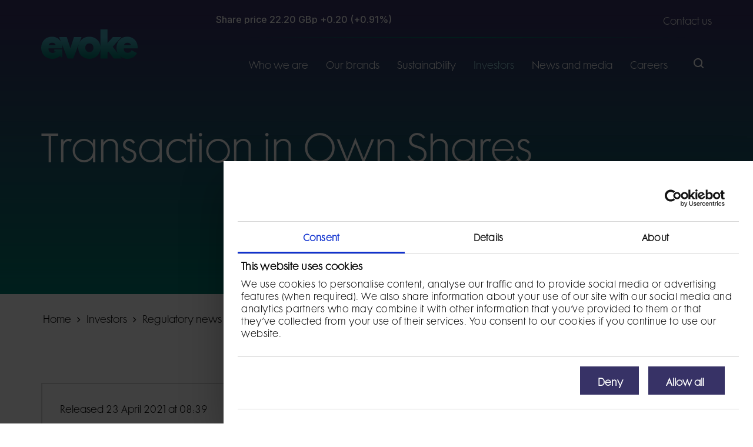

--- FILE ---
content_type: text/html; charset=UTF-8
request_url: https://www.evokeplc.com/investors/regulatory-news/william-hill/transaction-own-shares/
body_size: 9888
content:

<!DOCTYPE HTML>
<html lang="en-GB">
<head>
    <meta name="viewport" content="width=device-width, initial-scale=1.0">
    
<title>Transaction in Own Shares | evoke plc</title>

<meta http-equiv="content-type" content="text/html; charset=UTF-8"/>
<meta name="description" content="23 April 2021 at 08:39"/>
<link rel="canonical" href="https://www.evokeplc.com/investors/regulatory-news/william-hill/transaction-own-shares/">
<script type="text/javascript">
    var CCM_DISPATCHER_FILENAME = "/index.php";
    var CCM_CID = 436;
    var CCM_EDIT_MODE = false;
    var CCM_ARRANGE_MODE = false;
    var CCM_IMAGE_PATH = "/concrete/images";
    var CCM_TOOLS_PATH = "/index.php/tools/required";
    var CCM_APPLICATION_URL = "https://www.evokeplc.com";
    var CCM_REL = "";
    var CCM_ACTIVE_LOCALE = "en_GB";
</script>

<link href="/packages/d_p_base//css/bootstrap.min.css?ccm_nocache=34d57bd196b2b880e72426676d13b1c1b20b8161" rel="stylesheet" type="text/css" media="all">
<link href="/concrete/css/font-awesome.css?ccm_nocache=88c5b87d6acf7d6a7581a666195c8638030e791b" rel="stylesheet" type="text/css" media="all">
<link href="/application/themes/design_portfolio/css/theme.css?id=d67d84f425ffe27555e022b7341daa79" rel="stylesheet" type="text/css" media="all">
<script type="text/javascript" src="/concrete/js/jquery.js?ccm_nocache=88c5b87d6acf7d6a7581a666195c8638030e791b"></script>
<link href="/packages/d_p_feeds/css/style.css?ccm_nocache=776c061cdc54d9880af030118cea3ff3dd636eca" rel="stylesheet" type="text/css" media="all">
<!-- Google Tag Manager -->
<script>(function(w,d,s,l,i){w[l]=w[l]||[];w[l].push({'gtm.start':
new Date().getTime(),event:'gtm.js'});var f=d.getElementsByTagName(s)[0],
j=d.createElement(s),dl=l!='dataLayer'?'&l='+l:'';j.async=true;j.src=
'https://www.googletagmanager.com/gtm.js?id='+i+dl;f.parentNode.insertBefore(j,f);
})(window,document,'script','dataLayer','GTM-TQMQ52');</script>
<!-- End Google Tag Manager -->    
    <meta property="og:type" content="website">
    <meta property="og:site_name" content="evoke plc">
    <meta property="og:title" content="Transaction in Own Shares">
    <meta property="og:description" content="23 April 2021 at 08:39">
    <meta property="og:url" content="https://www.evokeplc.com/investors/regulatory-news/william-hill/transaction-own-shares/">
    <meta property="og:image" content="https://www.evokeplc.com/application/images/evoke-thumbnail--1200x630.jpg">
</head>
<body>
<div class="ccm-page ccm-page-id-436 page-type-page page-template-full">
    
<header class="header-main header-main--bg-transparent">
    
    <div class="container">
        <div class="header-main__wrapper">
            <div class="header-main__logo">
                <a href="/">
                    <img src="/application/images/logo.svg" alt="888 Holdings logo">
                </a>
            </div>

            <div class="header-main__inner-wrapper">
                <div class="header-main__top-bar">
                    <div class="header-main__feed">
                                                    

    

    <iframe class="dp-feed" src="https://ir.design-portfolio.co.uk/ui/lse/888/shareprice/toolbar/ajetd6hqb49u/index.html" title="" id="d-p-feed-2597" scrolling="no" style="margin-top: 0 ; margin-bottom: 0 ;"></iframe>


                                            </div>

                    <div class="header-main__extra-links">
                                                    

    <ul class="level0">
	<li><a href="https://www.evokeplc.com/contact-us/">Contact us</a></li>
</ul>

                                            </div>
                </div>

                <div class="header-main__nav-bar">
                    <div class="header-main__nav">
                                                    

    
    <nav id="d-p-mega-menu-33" class="d-p-navigation" role="navigation">
        <div class="hamburger-menu visible-xs visible-sm visible-md">
            <button class="hamburger hamburger--collapse" type="button">
                            <span class="hamburger-box">
                                <span class="hamburger-inner"></span>
                            </span>
            </button>
            <div class="expandable">
                <div class="hamburger-menu__search">
                    

    

<form action="https://www.evokeplc.com/search/" method="get" class="ccm-search-block-form">
                <input name="search_paths[]" type="hidden" value="">
        <div class="form-group form-group-sm">
        <div class="input-group">
            <input id="query" name="query" type="text" value="" class="form-control ccm-search-block-text" placeholder="Search">
                            <span class="input-group-btn">
                <button name="submit" type="submit" class="form-control ccm-search-block-submit"><i class="icomoon icomoon--search" aria-hidden="true"></i></button>
            </span>
                    </div>
    </div>
</form>


                </div>

                                    <ul class="level0">
                                                        <li class="submenu" data-level="0">
                                            <button type="button"></button>
                                        <a class="" href="https://www.evokeplc.com/who-we-are/" target="_self">
                                                    Who we are                                            </a>
                                        <ul class="level1">
                                                        <li class="" data-level="1">
                                        <a class="" href="https://www.evokeplc.com/who-we-are/our-strategy/" target="_self">
                                                    Our strategy                                            </a>
                                            </li>
                                            <li class="" data-level="1">
                                        <a class="" href="https://www.evokeplc.com/who-we-are/leadership/" target="_self">
                                                    Our board                                            </a>
                                            </li>
                                            <li class="submenu" data-level="1">
                                            <button type="button"></button>
                                        <a class="" href="https://www.evokeplc.com/who-we-are/governance/" target="_self">
                                                    Governance                                            </a>
                                        <ul class="level2">
                                                        <li class="" data-level="2">
                                        <a class="" href="https://www.evokeplc.com/who-we-are/governance/board-committees/" target="_self">
                                                    Board Committees                                            </a>
                                            </li>
                                            <li class="" data-level="2">
                                        <a class="" href="https://www.evokeplc.com/who-we-are/governance/policies-and-documents/" target="_self">
                                                    Policies and documents                                            </a>
                                            </li>
                    </ul>
                        </li>
                                            <li class="" data-level="1">
                                        <a class="" href="https://www.evokeplc.com/who-we-are/our-history/" target="_self">
                                                    Our history                                            </a>
                                            </li>
                                            <li class="" data-level="1">
                                        <a class="" href="https://www.evokeplc.com/who-we-are/our-locations/" target="_self">
                                                    Our core markets                                            </a>
                                            </li>
                                            <li class="" data-level="1">
                                        <a class="" href="https://www.evokeplc.com/who-we-are/our-divisions/" target="_self">
                                                    Our divisions                                            </a>
                                            </li>
                    </ul>
                        </li>
                                            <li class="submenu" data-level="0">
                                            <button type="button"></button>
                                        <a class="" href="https://www.evokeplc.com/our-brands/" target="_self">
                                                    Our brands                                            </a>
                                        <ul class="level1">
                                                        <li class="" data-level="1">
                                        <a class="external" href="https://sports.williamhill.com/" target="_blank">
                                                    <img class="menu-logo" src="https://www.evokeplc.com/application/files/1716/7897/7561/william-hill.svg" alt="William Hill Betting">
                                            </a>
                                            </li>
                                            <li class="" data-level="1">
                                        <a class="external" href="https://vegas.williamhill.com/" target="_blank">
                                                    <img class="menu-logo" src="https://www.evokeplc.com/application/files/5416/7897/7561/wh-vegas.svg" alt="William Hill Online Casino">
                                            </a>
                                            </li>
                                            <li class="" data-level="1">
                                        <a class="external" href="https://www.888casino.com/" target="_blank">
                                                    <img class="menu-logo" src="https://www.evokeplc.com/application/files/7216/7897/7560/888-casino.svg" alt="888 Online Casino">
                                            </a>
                                            </li>
                                            <li class="" data-level="1">
                                        <a class="external" href="https://www.888sport.com/" target="_blank">
                                                    <img class="menu-logo" src="https://www.evokeplc.com/application/files/8216/7897/7560/888-sport.svg" alt="888 Betting">
                                            </a>
                                            </li>
                                            <li class="" data-level="1">
                                        <a class="external" href="https://www.888poker.com/" target="_blank">
                                                    <img class="menu-logo" src="https://www.evokeplc.com/application/files/7416/7897/7560/888-poker.svg" alt="888 Online Poker">
                                            </a>
                                            </li>
                                            <li class="" data-level="1">
                                        <a class="external" href="https://www.mrgreen.com/" target="_blank">
                                                    <img class="menu-logo" src="https://www.evokeplc.com/application/files/8416/7897/7561/mr-green.svg" alt="Mr Green Casino">
                                            </a>
                                            </li>
                    </ul>
                        </li>
                                            <li class="submenu" data-level="0">
                                            <button type="button"></button>
                                        <a class="" href="https://www.evokeplc.com/sustainability/" target="_self">
                                                    Sustainability                                            </a>
                                        <ul class="level1">
                                                        <li class="" data-level="1">
                                        <a class="" href="https://www.evokeplc.com/sustainability/our-approach/" target="_self">
                                                    Our approach                                            </a>
                                            </li>
                                            <li class="" data-level="1">
                                        <a class="" href="https://www.evokeplc.com/sustainability/players/" target="_self">
                                                    Players                                            </a>
                                            </li>
                                            <li class="" data-level="1">
                                        <a class="" href="https://www.evokeplc.com/sustainability/people/" target="_self">
                                                    People                                            </a>
                                            </li>
                                            <li class="" data-level="1">
                                        <a class="" href="https://www.evokeplc.com/sustainability/planet/" target="_self">
                                                    Planet                                            </a>
                                            </li>
                    </ul>
                        </li>
                                            <li class="submenu section active" data-level="0">
                                            <button type="button"></button>
                                        <a class="" href="https://www.evokeplc.com/investors/" target="_self">
                                                    Investors                                            </a>
                                        <ul class="level1">
                                                        <li class="" data-level="1">
                                        <a class="" href="https://www.evokeplc.com/investors/our-investment-case/" target="_self">
                                                    Our investment case                                            </a>
                                            </li>
                                            <li class="submenu" data-level="1">
                                            <button type="button"></button>
                                        <a class="" href="https://www.evokeplc.com/investors/results-reports-and-presentations/" target="_self">
                                                    Results, reports and presentations                                            </a>
                                        <ul class="level2">
                                                        <li class="" data-level="2">
                                        <a class="" href="https://www.evokeplc.com/investors/results-reports-and-presentations/historical-888/" target="_self">
                                                    Historical 888                                            </a>
                                            </li>
                                            <li class="" data-level="2">
                                        <a class="" href="https://www.evokeplc.com/investors/results-reports-and-presentations/historical-william-hill/" target="_self">
                                                    Historical William Hill                                            </a>
                                            </li>
                    </ul>
                        </li>
                                            <li class="submenu section active" data-level="1">
                                            <button type="button"></button>
                                        <a class="" href="https://www.evokeplc.com/investors/regulatory-news/" target="_self">
                                                    Regulatory news                                            </a>
                                        <ul class="level2">
                                                        <li class="" data-level="2">
                                        <a class="" href="https://www.evokeplc.com/investors/regulatory-news/rns-alerts/" target="_self">
                                                    RNS alerts                                            </a>
                                            </li>
                                            <li class="submenu section active" data-level="2">
                                            <button type="button"></button>
                                        <a class="" href="https://www.evokeplc.com/investors/regulatory-news/william-hill/" target="_self">
                                                    William Hill Limited                                            </a>
                                        <ul class="level3">
                                                        <li class="" data-level="3">
                                        <a class="" href="https://www.evokeplc.com/investors/regulatory-news/william-hill/william-hill-limited-888-announcement-containing-company-information/" target="_self">
                                                    William Hill Limited - 888 Announcement Containing Company Information                                            </a>
                                            </li>
                                            <li class="" data-level="3">
                                        <a class="" href="https://www.evokeplc.com/investors/regulatory-news/william-hill/2022-interim-results/" target="_self">
                                                    2022 Interim Results                                            </a>
                                            </li>
                                            <li class="" data-level="3">
                                        <a class="" href="https://www.evokeplc.com/investors/regulatory-news/william-hill/change-control-notice/" target="_self">
                                                    Change of Control notice                                            </a>
                                            </li>
                                            <li class="" data-level="3">
                                        <a class="" href="https://www.evokeplc.com/investors/regulatory-news/william-hill/2023-notes-notice-redemption-and-cancellation-listing/" target="_self">
                                                    2023 Notes - Notice of Redemption and Cancellation of Listing                                            </a>
                                            </li>
                                            <li class="" data-level="3">
                                        <a class="" href="https://www.evokeplc.com/investors/regulatory-news/william-hill/2026-notes-release-security/" target="_self">
                                                    2026 Notes - Release of Security                                            </a>
                                            </li>
                                            <li class="" data-level="3">
                                        <a class="" href="https://www.evokeplc.com/investors/regulatory-news/william-hill/2023-notes-release-security/" target="_self">
                                                    2023 Notes - Release of Security                                            </a>
                                            </li>
                                            <li class="" data-level="3">
                                        <a class="" href="https://www.evokeplc.com/investors/regulatory-news/william-hill/888-announcement-containing-company-information/" target="_self">
                                                    888 Announcement Containing Company Information                                            </a>
                                            </li>
                                            <li class="" data-level="3">
                                        <a class="" href="https://www.evokeplc.com/investors/regulatory-news/william-hill/william-hill-limited-directorate-change/" target="_self">
                                                    William Hill Limited - Directorate Change                                            </a>
                                            </li>
                                            <li class="" data-level="3">
                                        <a class="" href="https://www.evokeplc.com/investors/regulatory-news/william-hill/william-hill-limited-annual-financial-report/" target="_self">
                                                    William Hill Limited - Annual Financial Report                                            </a>
                                            </li>
                                            <li class="" data-level="3">
                                        <a class="" href="https://www.evokeplc.com/investors/regulatory-news/william-hill/william-hill-limited-888-announcement-containing-company-information-23-june-2022/" target="_self">
                                                    William Hill Limited - 888 Announcement Containing Company Information - 23 June 2022                                            </a>
                                            </li>
                                            <li class="" data-level="3">
                                        <a class="" href="https://www.evokeplc.com/investors/regulatory-news/william-hill/william-hill-limited-888-announcement-containing-company-information-29-april-2022/" target="_self">
                                                    William Hill Limited - 888 Announcement Containing Company Information - 29 April 2022                                            </a>
                                            </li>
                                            <li class="" data-level="3">
                                        <a class="" href="https://www.evokeplc.com/investors/regulatory-news/william-hill/william-hill-limited-888-announcement-containing-company-information-07-april-2022/" target="_self">
                                                    William Hill Limited - 888 announcement Containing Company information - 07 April 2022                                            </a>
                                            </li>
                                            <li class="" data-level="3">
                                        <a class="" href="https://www.evokeplc.com/investors/regulatory-news/william-hill/2023-notes-negative-pledge/" target="_self">
                                                    2023 Notes - Negative Pledge                                            </a>
                                            </li>
                                            <li class="" data-level="3">
                                        <a class="" href="https://www.evokeplc.com/investors/regulatory-news/william-hill/2026-notes-negative-pledge/" target="_self">
                                                    2026 Notes - Negative Pledge                                            </a>
                                            </li>
                                            <li class="" data-level="3">
                                        <a class="" href="https://www.evokeplc.com/investors/regulatory-news/william-hill/change-control-notice-2023-notes/" target="_self">
                                                    Change of control notice - 2023 Notes                                            </a>
                                            </li>
                                            <li class="" data-level="3">
                                        <a class="" href="https://www.evokeplc.com/investors/regulatory-news/william-hill/change-control-notice-2026-notes/" target="_self">
                                                    Change of control notice - 2026 Notes                                            </a>
                                            </li>
                                            <li class="" data-level="3">
                                        <a class="" href="https://www.evokeplc.com/investors/regulatory-news/william-hill/william-hill-delisting-and-cancellation-shares/" target="_self">
                                                    William Hill: Delisting and Cancellation of Shares                                            </a>
                                            </li>
                                            <li class="current active" data-level="3">
                                        <a class="" href="https://www.evokeplc.com/investors/regulatory-news/william-hill/transaction-own-shares/" target="_self">
                                                    Transaction in Own Shares                                            </a>
                                            </li>
                                            <li class="" data-level="3">
                                        <a class="" href="https://www.evokeplc.com/investors/regulatory-news/william-hill/888-announcement-containing-company-information-29-nov-2022/" target="_self">
                                                    888 Announcement Containing Company Information                                            </a>
                                            </li>
                    </ul>
                        </li>
                    </ul>
                        </li>
                                            <li class="" data-level="1">
                                        <a class="" href="https://www.evokeplc.com/investors/share-price-tools/" target="_self">
                                                    Share price tools                                            </a>
                                            </li>
                                            <li class="submenu" data-level="1">
                                            <button type="button"></button>
                                        <a class="" href="https://www.evokeplc.com/investors/shareholder-information/" target="_self">
                                                    Shareholder information                                            </a>
                                        <ul class="level2">
                                                        <li class="" data-level="2">
                                        <a class="" href="https://www.evokeplc.com/investors/shareholder-information/agms-and-general-meetings/" target="_self">
                                                    AGMs and General Meetings                                            </a>
                                            </li>
                                            <li class="" data-level="2">
                                        <a class="" href="https://www.evokeplc.com/investors/shareholder-information/financial-calendar/" target="_self">
                                                    Financial calendar                                            </a>
                                            </li>
                                            <li class="" data-level="2">
                                        <a class="" href="https://www.evokeplc.com/investors/shareholder-information/analyst-consensus/" target="_self">
                                                    Analyst consensus                                            </a>
                                            </li>
                                            <li class="" data-level="2">
                                        <a class="" href="https://www.evokeplc.com/investors/shareholder-information/analyst-coverage/" target="_self">
                                                    Analyst coverage                                            </a>
                                            </li>
                                            <li class="" data-level="2">
                                        <a class="" href="https://www.evokeplc.com/investors/shareholder-information/investor-contacts/" target="_self">
                                                    Investor contacts                                            </a>
                                            </li>
                    </ul>
                        </li>
                                            <li class="submenu" data-level="1">
                                            <button type="button"></button>
                                        <a class="" href="https://www.evokeplc.com/investors/corporate-transactions/" target="_self">
                                                    Corporate transactions                                            </a>
                                        <ul class="level2">
                                                        <li class="" data-level="2">
                                        <a class="" href="https://www.evokeplc.com/investors/corporate-transactions/acquisition-of-william-hill/" target="_self">
                                                    Acquisition of William Hill                                            </a>
                                            </li>
                                            <li class="" data-level="2">
                                        <a class="" href="https://www.evokeplc.com/investors/corporate-transactions/april-2022-equity-placing/" target="_self">
                                                    April 2022 equity placing                                            </a>
                                            </li>
                                            <li class="submenu" data-level="2">
                                            <button type="button"></button>
                                        <a class="" href="https://www.evokeplc.com/investors/corporate-transactions/historical-william-hill-plc/" target="_self">
                                                    Historical William Hill Plc                                            </a>
                                        <ul class="level3">
                                                        <li class="" data-level="3">
                                        <a class="" href="https://www.evokeplc.com/investors/corporate-transactions/historical-william-hill-plc/caesars-acquisition-william-hill-plc/" target="_self">
                                                    Caesars acquisition of William Hill Plc                                            </a>
                                            </li>
                                            <li class="" data-level="3">
                                        <a class="" href="https://www.evokeplc.com/investors/corporate-transactions/historical-william-hill-plc/june-2020-equity-placement/" target="_self">
                                                    June 2020 equity placement                                            </a>
                                            </li>
                                            <li class="" data-level="3">
                                        <a class="" href="https://www.evokeplc.com/investors/corporate-transactions/historical-william-hill-plc/acquisition-mr-green/" target="_self">
                                                    Acquisition of Mr Green                                            </a>
                                            </li>
                    </ul>
                        </li>
                    </ul>
                        </li>
                    </ul>
                        </li>
                                            <li class="submenu" data-level="0">
                                            <button type="button"></button>
                                        <a class="" href="https://www.evokeplc.com/news-and-media/" target="_self">
                                                    News and media                                            </a>
                                        <ul class="level1">
                                                        <li class="" data-level="1">
                                        <a class="" href="https://www.evokeplc.com/news-and-media/latest-news/" target="_self">
                                                    Latest news                                            </a>
                                            </li>
                                            <li class="" data-level="1">
                                        <a class="" href="https://www.evokeplc.com/news-and-media/888-news-archive/" target="_self">
                                                    888 news archive                                            </a>
                                            </li>
                                            <li class="" data-level="1">
                                        <a class="" href="https://www.evokeplc.com/news-and-media/press-resources/" target="_self">
                                                    Press resources                                            </a>
                                            </li>
                    </ul>
                        </li>
                                            <li class="" data-level="0">
                                        <a class="" href="https://www.evokeplc.com/careers/" target="_self">
                                                    Careers                                            </a>
                                            </li>
                    </ul>
        
                <div class="hamburger-menu__extra-links">
                    

    <ul class="level0">
	<li><a href="https://www.evokeplc.com/contact-us/">Contact us</a></li>
</ul>

                </div>
            </div>
        </div>

        <div class="mega-menu hidden-xs hidden-sm hidden-md">
                                <ul class="level0">
                                                        <li class="trigger" data-level="0">
                                        <ul class="level1">
                                                        <li class="trigger" data-level="1">
                                                <a class="" href="https://www.evokeplc.com/who-we-are/our-strategy/" target="_self">
                                                    Our strategy                                            </a>
                                                <div class="data hidden">
        <p class="title subheading"><a href="https://www.evokeplc.com/who-we-are/" target="_self">Who we are</a></p>
        <p class="menu-section-description">We are one of the world’s leading betting and gaming companies. The Group owns and operates internationally renowned brands including William Hill, 888, Mr Green, and Winner. </p>
        <a class="btn btn-default" href="https://www.evokeplc.com/who-we-are/" target="_self">Find out more</a>
    </div>
                                        </li>
                                            <li class="trigger" data-level="1">
                                                <a class="" href="https://www.evokeplc.com/who-we-are/leadership/" target="_self">
                                                    Our board                                            </a>
                                                <div class="data hidden">
        <p class="title subheading"><a href="https://www.evokeplc.com/who-we-are/" target="_self">Who we are</a></p>
        <p class="menu-section-description">We are one of the world’s leading betting and gaming companies. The Group owns and operates internationally renowned brands including William Hill, 888, Mr Green, and Winner. </p>
        <a class="btn btn-default" href="https://www.evokeplc.com/who-we-are/" target="_self">Find out more</a>
    </div>
                                        </li>
                                            <li class="trigger" data-level="1">
                                        <ul class="level2">
                                                        <li class="trigger" data-level="2">
                                                <a class="" href="https://www.evokeplc.com/who-we-are/governance/board-committees/" target="_self">
                                                    Board Committees                                            </a>
                                                <div class="data hidden">
        <p class="title subheading"><a href="https://www.evokeplc.com/who-we-are/" target="_self">Who we are</a></p>
        <p class="menu-section-description">We are one of the world’s leading betting and gaming companies. The Group owns and operates internationally renowned brands including William Hill, 888, Mr Green, and Winner. </p>
        <a class="btn btn-default" href="https://www.evokeplc.com/who-we-are/" target="_self">Find out more</a>
    </div>
                                        </li>
                                            <li class="trigger" data-level="2">
                                                <a class="" href="https://www.evokeplc.com/who-we-are/governance/policies-and-documents/" target="_self">
                                                    Policies and documents                                            </a>
                                                <div class="data hidden">
        <p class="title subheading"><a href="https://www.evokeplc.com/who-we-are/" target="_self">Who we are</a></p>
        <p class="menu-section-description">We are one of the world’s leading betting and gaming companies. The Group owns and operates internationally renowned brands including William Hill, 888, Mr Green, and Winner. </p>
        <a class="btn btn-default" href="https://www.evokeplc.com/who-we-are/" target="_self">Find out more</a>
    </div>
                                        </li>
                    </ul>
                            <a class="" href="https://www.evokeplc.com/who-we-are/governance/" target="_self">
                                                    Governance                                            </a>
                                                <div class="data hidden">
        <p class="title subheading"><a href="https://www.evokeplc.com/who-we-are/" target="_self">Who we are</a></p>
        <p class="menu-section-description">We are one of the world’s leading betting and gaming companies. The Group owns and operates internationally renowned brands including William Hill, 888, Mr Green, and Winner. </p>
        <a class="btn btn-default" href="https://www.evokeplc.com/who-we-are/" target="_self">Find out more</a>
    </div>
                                        </li>
                                            <li class="trigger" data-level="1">
                                                <a class="" href="https://www.evokeplc.com/who-we-are/our-history/" target="_self">
                                                    Our history                                            </a>
                                                <div class="data hidden">
        <p class="title subheading"><a href="https://www.evokeplc.com/who-we-are/" target="_self">Who we are</a></p>
        <p class="menu-section-description">We are one of the world’s leading betting and gaming companies. The Group owns and operates internationally renowned brands including William Hill, 888, Mr Green, and Winner. </p>
        <a class="btn btn-default" href="https://www.evokeplc.com/who-we-are/" target="_self">Find out more</a>
    </div>
                                        </li>
                                            <li class="trigger" data-level="1">
                                                <a class="" href="https://www.evokeplc.com/who-we-are/our-locations/" target="_self">
                                                    Our core markets                                            </a>
                                                <div class="data hidden">
        <p class="title subheading"><a href="https://www.evokeplc.com/who-we-are/" target="_self">Who we are</a></p>
        <p class="menu-section-description">We are one of the world’s leading betting and gaming companies. The Group owns and operates internationally renowned brands including William Hill, 888, Mr Green, and Winner. </p>
        <a class="btn btn-default" href="https://www.evokeplc.com/who-we-are/" target="_self">Find out more</a>
    </div>
                                        </li>
                                            <li class="trigger" data-level="1">
                                                <a class="" href="https://www.evokeplc.com/who-we-are/our-divisions/" target="_self">
                                                    Our divisions                                            </a>
                                                <div class="data hidden">
        <p class="title subheading"><a href="https://www.evokeplc.com/who-we-are/" target="_self">Who we are</a></p>
        <p class="menu-section-description">We are one of the world’s leading betting and gaming companies. The Group owns and operates internationally renowned brands including William Hill, 888, Mr Green, and Winner. </p>
        <a class="btn btn-default" href="https://www.evokeplc.com/who-we-are/" target="_self">Find out more</a>
    </div>
                                        </li>
                    </ul>
                            <a class="" href="https://www.evokeplc.com/who-we-are/" target="_self">
                                                    Who we are                                            </a>
                                                <div class="data hidden">
        <p class="title subheading"><a href="https://www.evokeplc.com/who-we-are/" target="_self">Who we are</a></p>
        <p class="menu-section-description">We are one of the world’s leading betting and gaming companies. The Group owns and operates internationally renowned brands including William Hill, 888, Mr Green, and Winner. </p>
        <a class="btn btn-default" href="https://www.evokeplc.com/who-we-are/" target="_self">Find out more</a>
    </div>
                                        </li>
                                            <li class="trigger" data-level="0">
                                        <ul class="level1">
                                                        <li class="trigger menu-logo-outer" data-level="1">
                                                <a class="external" href="https://sports.williamhill.com/" target="_blank">
                                                    <img class="menu-logo" src="https://www.evokeplc.com/application/files/1716/7897/7561/william-hill.svg" alt="William Hill Betting">
                                            </a>
                                                <div class="data hidden">
        <p class="title subheading"><a href="https://www.evokeplc.com/our-brands/" target="_self">Our brands</a></p>
        <p class="menu-section-description">evoke plc is the parent company for a range of internationally renowned brands including William Hill, 888casino, 888sport, 888poker, Mr Green, and Winner.ro.</p>
        <a class="btn btn-default" href="https://www.evokeplc.com/our-brands/" target="_self">Find out more</a>
    </div>
                                        </li>
                                            <li class="trigger menu-logo-outer" data-level="1">
                                                <a class="external" href="https://vegas.williamhill.com/" target="_blank">
                                                    <img class="menu-logo" src="https://www.evokeplc.com/application/files/5416/7897/7561/wh-vegas.svg" alt="William Hill Online Casino">
                                            </a>
                                                <div class="data hidden">
        <p class="title subheading"><a href="https://www.evokeplc.com/our-brands/" target="_self">Our brands</a></p>
        <p class="menu-section-description">evoke plc is the parent company for a range of internationally renowned brands including William Hill, 888casino, 888sport, 888poker, Mr Green, and Winner.ro.</p>
        <a class="btn btn-default" href="https://www.evokeplc.com/our-brands/" target="_self">Find out more</a>
    </div>
                                        </li>
                                            <li class="trigger menu-logo-outer" data-level="1">
                                                <a class="external" href="https://www.888casino.com/" target="_blank">
                                                    <img class="menu-logo" src="https://www.evokeplc.com/application/files/7216/7897/7560/888-casino.svg" alt="888 Online Casino">
                                            </a>
                                                <div class="data hidden">
        <p class="title subheading"><a href="https://www.evokeplc.com/our-brands/" target="_self">Our brands</a></p>
        <p class="menu-section-description">evoke plc is the parent company for a range of internationally renowned brands including William Hill, 888casino, 888sport, 888poker, Mr Green, and Winner.ro.</p>
        <a class="btn btn-default" href="https://www.evokeplc.com/our-brands/" target="_self">Find out more</a>
    </div>
                                        </li>
                                            <li class="trigger menu-logo-outer" data-level="1">
                                                <a class="external" href="https://www.888sport.com/" target="_blank">
                                                    <img class="menu-logo" src="https://www.evokeplc.com/application/files/8216/7897/7560/888-sport.svg" alt="888 Betting">
                                            </a>
                                                <div class="data hidden">
        <p class="title subheading"><a href="https://www.evokeplc.com/our-brands/" target="_self">Our brands</a></p>
        <p class="menu-section-description">evoke plc is the parent company for a range of internationally renowned brands including William Hill, 888casino, 888sport, 888poker, Mr Green, and Winner.ro.</p>
        <a class="btn btn-default" href="https://www.evokeplc.com/our-brands/" target="_self">Find out more</a>
    </div>
                                        </li>
                                            <li class="trigger menu-logo-outer" data-level="1">
                                                <a class="external" href="https://www.888poker.com/" target="_blank">
                                                    <img class="menu-logo" src="https://www.evokeplc.com/application/files/7416/7897/7560/888-poker.svg" alt="888 Online Poker">
                                            </a>
                                                <div class="data hidden">
        <p class="title subheading"><a href="https://www.evokeplc.com/our-brands/" target="_self">Our brands</a></p>
        <p class="menu-section-description">evoke plc is the parent company for a range of internationally renowned brands including William Hill, 888casino, 888sport, 888poker, Mr Green, and Winner.ro.</p>
        <a class="btn btn-default" href="https://www.evokeplc.com/our-brands/" target="_self">Find out more</a>
    </div>
                                        </li>
                                            <li class="trigger menu-logo-outer" data-level="1">
                                                <a class="external" href="https://www.mrgreen.com/" target="_blank">
                                                    <img class="menu-logo" src="https://www.evokeplc.com/application/files/8416/7897/7561/mr-green.svg" alt="Mr Green Casino">
                                            </a>
                                                <div class="data hidden">
        <p class="title subheading"><a href="https://www.evokeplc.com/our-brands/" target="_self">Our brands</a></p>
        <p class="menu-section-description">evoke plc is the parent company for a range of internationally renowned brands including William Hill, 888casino, 888sport, 888poker, Mr Green, and Winner.ro.</p>
        <a class="btn btn-default" href="https://www.evokeplc.com/our-brands/" target="_self">Find out more</a>
    </div>
                                        </li>
                    </ul>
                            <a class="" href="https://www.evokeplc.com/our-brands/" target="_self">
                                                    Our brands                                            </a>
                                                <div class="data hidden">
        <p class="title subheading"><a href="https://www.evokeplc.com/our-brands/" target="_self">Our brands</a></p>
        <p class="menu-section-description">evoke plc is the parent company for a range of internationally renowned brands including William Hill, 888casino, 888sport, 888poker, Mr Green, and Winner.ro.</p>
        <a class="btn btn-default" href="https://www.evokeplc.com/our-brands/" target="_self">Find out more</a>
    </div>
                                        </li>
                                            <li class="trigger" data-level="0">
                                        <ul class="level1">
                                                        <li class="trigger" data-level="1">
                                                <a class="" href="https://www.evokeplc.com/sustainability/our-approach/" target="_self">
                                                    Our approach                                            </a>
                                                <div class="data hidden">
        <p class="title subheading"><a href="https://www.evokeplc.com/sustainability/" target="_self">Sustainability</a></p>
        <p class="menu-section-description">The Group focuses on creating value for and addressing the concerns and aspirations of a range of stakeholders, including its customers, employees, shareholders, regulators and the local communities in which it operates, as well as supporting a greener planet.</p>
        <a class="btn btn-default" href="https://www.evokeplc.com/sustainability/" target="_self">Find out more</a>
    </div>
                                        </li>
                                            <li class="trigger" data-level="1">
                                                <a class="" href="https://www.evokeplc.com/sustainability/players/" target="_self">
                                                    Players                                            </a>
                                                <div class="data hidden">
        <p class="title subheading"><a href="https://www.evokeplc.com/sustainability/" target="_self">Sustainability</a></p>
        <p class="menu-section-description">The Group focuses on creating value for and addressing the concerns and aspirations of a range of stakeholders, including its customers, employees, shareholders, regulators and the local communities in which it operates, as well as supporting a greener planet.</p>
        <a class="btn btn-default" href="https://www.evokeplc.com/sustainability/" target="_self">Find out more</a>
    </div>
                                        </li>
                                            <li class="trigger" data-level="1">
                                                <a class="" href="https://www.evokeplc.com/sustainability/people/" target="_self">
                                                    People                                            </a>
                                                <div class="data hidden">
        <p class="title subheading"><a href="https://www.evokeplc.com/sustainability/" target="_self">Sustainability</a></p>
        <p class="menu-section-description">The Group focuses on creating value for and addressing the concerns and aspirations of a range of stakeholders, including its customers, employees, shareholders, regulators and the local communities in which it operates, as well as supporting a greener planet.</p>
        <a class="btn btn-default" href="https://www.evokeplc.com/sustainability/" target="_self">Find out more</a>
    </div>
                                        </li>
                                            <li class="trigger" data-level="1">
                                                <a class="" href="https://www.evokeplc.com/sustainability/planet/" target="_self">
                                                    Planet                                            </a>
                                                <div class="data hidden">
        <p class="title subheading"><a href="https://www.evokeplc.com/sustainability/" target="_self">Sustainability</a></p>
        <p class="menu-section-description">The Group focuses on creating value for and addressing the concerns and aspirations of a range of stakeholders, including its customers, employees, shareholders, regulators and the local communities in which it operates, as well as supporting a greener planet.</p>
        <a class="btn btn-default" href="https://www.evokeplc.com/sustainability/" target="_self">Find out more</a>
    </div>
                                        </li>
                    </ul>
                            <a class="" href="https://www.evokeplc.com/sustainability/" target="_self">
                                                    Sustainability                                            </a>
                                                <div class="data hidden">
        <p class="title subheading"><a href="https://www.evokeplc.com/sustainability/" target="_self">Sustainability</a></p>
        <p class="menu-section-description">The Group focuses on creating value for and addressing the concerns and aspirations of a range of stakeholders, including its customers, employees, shareholders, regulators and the local communities in which it operates, as well as supporting a greener planet.</p>
        <a class="btn btn-default" href="https://www.evokeplc.com/sustainability/" target="_self">Find out more</a>
    </div>
                                        </li>
                                            <li class="trigger active section" data-level="0">
                                        <ul class="level1">
                                                        <li class="trigger" data-level="1">
                                                <a class="" href="https://www.evokeplc.com/investors/our-investment-case/" target="_self">
                                                    Our investment case                                            </a>
                                                <div class="data hidden">
        <p class="title subheading"><a href="https://www.evokeplc.com/investors/" target="_self">Investors</a></p>
        <p class="menu-section-description">evoke plc is the parent company for a range of internationally renowned brands in the fast-growing betting and gaming industry.</p>
        <a class="btn btn-default" href="https://www.evokeplc.com/investors/" target="_self">Find out more</a>
    </div>
                                        </li>
                                            <li class="trigger" data-level="1">
                                        <ul class="level2">
                                                        <li class="trigger" data-level="2">
                                                <a class="" href="https://www.evokeplc.com/investors/results-reports-and-presentations/historical-888/" target="_self">
                                                    Historical 888                                            </a>
                                                <div class="data hidden">
        <p class="title subheading"><a href="https://www.evokeplc.com/investors/" target="_self">Investors</a></p>
        <p class="menu-section-description">evoke plc is the parent company for a range of internationally renowned brands in the fast-growing betting and gaming industry.</p>
        <a class="btn btn-default" href="https://www.evokeplc.com/investors/" target="_self">Find out more</a>
    </div>
                                        </li>
                                            <li class="trigger" data-level="2">
                                                <a class="" href="https://www.evokeplc.com/investors/results-reports-and-presentations/historical-william-hill/" target="_self">
                                                    Historical William Hill                                            </a>
                                                <div class="data hidden">
        <p class="title subheading"><a href="https://www.evokeplc.com/investors/" target="_self">Investors</a></p>
        <p class="menu-section-description">evoke plc is the parent company for a range of internationally renowned brands in the fast-growing betting and gaming industry.</p>
        <a class="btn btn-default" href="https://www.evokeplc.com/investors/" target="_self">Find out more</a>
    </div>
                                        </li>
                    </ul>
                            <a class="" href="https://www.evokeplc.com/investors/results-reports-and-presentations/" target="_self">
                                                    Results, reports and presentations                                            </a>
                                                <div class="data hidden">
        <p class="title subheading"><a href="https://www.evokeplc.com/investors/" target="_self">Investors</a></p>
        <p class="menu-section-description">evoke plc is the parent company for a range of internationally renowned brands in the fast-growing betting and gaming industry.</p>
        <a class="btn btn-default" href="https://www.evokeplc.com/investors/" target="_self">Find out more</a>
    </div>
                                        </li>
                                            <li class="trigger active section" data-level="1">
                                        <ul class="level2">
                                                        <li class="trigger" data-level="2">
                                                <a class="" href="https://www.evokeplc.com/investors/regulatory-news/rns-alerts/" target="_self">
                                                    RNS alerts                                            </a>
                                                <div class="data hidden">
        <p class="title subheading"><a href="https://www.evokeplc.com/investors/" target="_self">Investors</a></p>
        <p class="menu-section-description">evoke plc is the parent company for a range of internationally renowned brands in the fast-growing betting and gaming industry.</p>
        <a class="btn btn-default" href="https://www.evokeplc.com/investors/" target="_self">Find out more</a>
    </div>
                                        </li>
                                            <li class="trigger active section" data-level="2">
                                        <ul class="level3">
                                                        <li class="trigger" data-level="3">
                                                <a class="" href="https://www.evokeplc.com/investors/regulatory-news/william-hill/william-hill-limited-888-announcement-containing-company-information/" target="_self">
                                                    William Hill Limited - 888 Announcement Containing Company Information                                            </a>
                                                <div class="data hidden">
        <p class="title subheading"><a href="https://www.evokeplc.com/investors/regulatory-news/william-hill/william-hill-limited-888-announcement-containing-company-information/" target="_self">William Hill Limited - 888 Announcement Containing Company Information</a></p>
        <p class="menu-section-description">18 October 2022</p>
        <a class="btn btn-default" href="https://www.evokeplc.com/investors/regulatory-news/william-hill/william-hill-limited-888-announcement-containing-company-information/" target="_self">Find out more</a>
    </div>
                                        </li>
                                            <li class="trigger" data-level="3">
                                                <a class="" href="https://www.evokeplc.com/investors/regulatory-news/william-hill/2022-interim-results/" target="_self">
                                                    2022 Interim Results                                            </a>
                                                <div class="data hidden">
        <p class="title subheading"><a href="https://www.evokeplc.com/investors/regulatory-news/william-hill/2022-interim-results/" target="_self">2022 Interim Results</a></p>
        <p class="menu-section-description">12 August 2022</p>
        <a class="btn btn-default" href="https://www.evokeplc.com/investors/regulatory-news/william-hill/2022-interim-results/" target="_self">Find out more</a>
    </div>
                                        </li>
                                            <li class="trigger" data-level="3">
                                                <a class="" href="https://www.evokeplc.com/investors/regulatory-news/william-hill/change-control-notice/" target="_self">
                                                    Change of Control notice                                            </a>
                                                <div class="data hidden">
        <p class="title subheading"><a href="https://www.evokeplc.com/investors/regulatory-news/william-hill/change-control-notice/" target="_self">Change of Control notice</a></p>
        <p class="menu-section-description">29 July 2022</p>
        <a class="btn btn-default" href="https://www.evokeplc.com/investors/regulatory-news/william-hill/change-control-notice/" target="_self">Find out more</a>
    </div>
                                        </li>
                                            <li class="trigger" data-level="3">
                                                <a class="" href="https://www.evokeplc.com/investors/regulatory-news/william-hill/2023-notes-notice-redemption-and-cancellation-listing/" target="_self">
                                                    2023 Notes - Notice of Redemption and Cancellation of Listing                                            </a>
                                                <div class="data hidden">
        <p class="title subheading"><a href="https://www.evokeplc.com/investors/regulatory-news/william-hill/2023-notes-notice-redemption-and-cancellation-listing/" target="_self">2023 Notes - Notice of Redemption and Cancellation of Listing</a></p>
        <p class="menu-section-description">27 July 2022</p>
        <a class="btn btn-default" href="https://www.evokeplc.com/investors/regulatory-news/william-hill/2023-notes-notice-redemption-and-cancellation-listing/" target="_self">Find out more</a>
    </div>
                                        </li>
                                            <li class="trigger" data-level="3">
                                                <a class="" href="https://www.evokeplc.com/investors/regulatory-news/william-hill/2026-notes-release-security/" target="_self">
                                                    2026 Notes - Release of Security                                            </a>
                                                <div class="data hidden">
        <p class="title subheading"><a href="https://www.evokeplc.com/investors/regulatory-news/william-hill/2026-notes-release-security/" target="_self">2026 Notes - Release of Security</a></p>
        <p class="menu-section-description">01 July 2022</p>
        <a class="btn btn-default" href="https://www.evokeplc.com/investors/regulatory-news/william-hill/2026-notes-release-security/" target="_self">Find out more</a>
    </div>
                                        </li>
                                            <li class="trigger" data-level="3">
                                                <a class="" href="https://www.evokeplc.com/investors/regulatory-news/william-hill/2023-notes-release-security/" target="_self">
                                                    2023 Notes - Release of Security                                            </a>
                                                <div class="data hidden">
        <p class="title subheading"><a href="https://www.evokeplc.com/investors/regulatory-news/william-hill/2023-notes-release-security/" target="_self">2023 Notes - Release of Security</a></p>
        <p class="menu-section-description"> 01 July 2022</p>
        <a class="btn btn-default" href="https://www.evokeplc.com/investors/regulatory-news/william-hill/2023-notes-release-security/" target="_self">Find out more</a>
    </div>
                                        </li>
                                            <li class="trigger" data-level="3">
                                                <a class="" href="https://www.evokeplc.com/investors/regulatory-news/william-hill/888-announcement-containing-company-information/" target="_self">
                                                    888 Announcement Containing Company Information                                            </a>
                                                <div class="data hidden">
        <p class="title subheading"><a href="https://www.evokeplc.com/investors/regulatory-news/william-hill/888-announcement-containing-company-information/" target="_self">888 Announcement Containing Company Information</a></p>
        <p class="menu-section-description">01 July 2022</p>
        <a class="btn btn-default" href="https://www.evokeplc.com/investors/regulatory-news/william-hill/888-announcement-containing-company-information/" target="_self">Find out more</a>
    </div>
                                        </li>
                                            <li class="trigger" data-level="3">
                                                <a class="" href="https://www.evokeplc.com/investors/regulatory-news/william-hill/william-hill-limited-directorate-change/" target="_self">
                                                    William Hill Limited - Directorate Change                                            </a>
                                                <div class="data hidden">
        <p class="title subheading"><a href="https://www.evokeplc.com/investors/regulatory-news/william-hill/william-hill-limited-directorate-change/" target="_self">William Hill Limited - Directorate Change</a></p>
        <p class="menu-section-description">29 June 2022</p>
        <a class="btn btn-default" href="https://www.evokeplc.com/investors/regulatory-news/william-hill/william-hill-limited-directorate-change/" target="_self">Find out more</a>
    </div>
                                        </li>
                                            <li class="trigger" data-level="3">
                                                <a class="" href="https://www.evokeplc.com/investors/regulatory-news/william-hill/william-hill-limited-annual-financial-report/" target="_self">
                                                    William Hill Limited - Annual Financial Report                                            </a>
                                                <div class="data hidden">
        <p class="title subheading"><a href="https://www.evokeplc.com/investors/regulatory-news/william-hill/william-hill-limited-annual-financial-report/" target="_self">William Hill Limited - Annual Financial Report</a></p>
        <p class="menu-section-description">28 June 2022</p>
        <a class="btn btn-default" href="https://www.evokeplc.com/investors/regulatory-news/william-hill/william-hill-limited-annual-financial-report/" target="_self">Find out more</a>
    </div>
                                        </li>
                                            <li class="trigger" data-level="3">
                                                <a class="" href="https://www.evokeplc.com/investors/regulatory-news/william-hill/william-hill-limited-888-announcement-containing-company-information-23-june-2022/" target="_self">
                                                    William Hill Limited - 888 Announcement Containing Company Information - 23 June 2022                                            </a>
                                                <div class="data hidden">
        <p class="title subheading"><a href="https://www.evokeplc.com/investors/regulatory-news/william-hill/william-hill-limited-888-announcement-containing-company-information-23-june-2022/" target="_self">William Hill Limited - 888 Announcement Containing Company Information - 23 June 2022</a></p>
        <p class="menu-section-description">23 June 2022</p>
        <a class="btn btn-default" href="https://www.evokeplc.com/investors/regulatory-news/william-hill/william-hill-limited-888-announcement-containing-company-information-23-june-2022/" target="_self">Find out more</a>
    </div>
                                        </li>
                                            <li class="trigger" data-level="3">
                                                <a class="" href="https://www.evokeplc.com/investors/regulatory-news/william-hill/william-hill-limited-888-announcement-containing-company-information-29-april-2022/" target="_self">
                                                    William Hill Limited - 888 Announcement Containing Company Information - 29 April 2022                                            </a>
                                                <div class="data hidden">
        <p class="title subheading"><a href="https://www.evokeplc.com/investors/regulatory-news/william-hill/william-hill-limited-888-announcement-containing-company-information-29-april-2022/" target="_self">William Hill Limited - 888 Announcement Containing Company Information - 29 April 2022</a></p>
        <p class="menu-section-description">29 April 2022</p>
        <a class="btn btn-default" href="https://www.evokeplc.com/investors/regulatory-news/william-hill/william-hill-limited-888-announcement-containing-company-information-29-april-2022/" target="_self">Find out more</a>
    </div>
                                        </li>
                                            <li class="trigger" data-level="3">
                                                <a class="" href="https://www.evokeplc.com/investors/regulatory-news/william-hill/william-hill-limited-888-announcement-containing-company-information-07-april-2022/" target="_self">
                                                    William Hill Limited - 888 announcement Containing Company information - 07 April 2022                                            </a>
                                                <div class="data hidden">
        <p class="title subheading"><a href="https://www.evokeplc.com/investors/regulatory-news/william-hill/william-hill-limited-888-announcement-containing-company-information-07-april-2022/" target="_self">William Hill Limited - 888 announcement Containing Company information - 07 April 2022</a></p>
        <p class="menu-section-description">7 April 2022</p>
        <a class="btn btn-default" href="https://www.evokeplc.com/investors/regulatory-news/william-hill/william-hill-limited-888-announcement-containing-company-information-07-april-2022/" target="_self">Find out more</a>
    </div>
                                        </li>
                                            <li class="trigger" data-level="3">
                                                <a class="" href="https://www.evokeplc.com/investors/regulatory-news/william-hill/2023-notes-negative-pledge/" target="_self">
                                                    2023 Notes - Negative Pledge                                            </a>
                                                <div class="data hidden">
        <p class="title subheading"><a href="https://www.evokeplc.com/investors/regulatory-news/william-hill/2023-notes-negative-pledge/" target="_self">2023 Notes - Negative Pledge</a></p>
        <p class="menu-section-description">31 August 2021 at 07:30</p>
        <a class="btn btn-default" href="https://www.evokeplc.com/investors/regulatory-news/william-hill/2023-notes-negative-pledge/" target="_self">Find out more</a>
    </div>
                                        </li>
                                            <li class="trigger" data-level="3">
                                                <a class="" href="https://www.evokeplc.com/investors/regulatory-news/william-hill/2026-notes-negative-pledge/" target="_self">
                                                    2026 Notes - Negative Pledge                                            </a>
                                                <div class="data hidden">
        <p class="title subheading"><a href="https://www.evokeplc.com/investors/regulatory-news/william-hill/2026-notes-negative-pledge/" target="_self">2026 Notes - Negative Pledge</a></p>
        <p class="menu-section-description">31 August 2021 at 07:30</p>
        <a class="btn btn-default" href="https://www.evokeplc.com/investors/regulatory-news/william-hill/2026-notes-negative-pledge/" target="_self">Find out more</a>
    </div>
                                        </li>
                                            <li class="trigger" data-level="3">
                                                <a class="" href="https://www.evokeplc.com/investors/regulatory-news/william-hill/change-control-notice-2023-notes/" target="_self">
                                                    Change of control notice - 2023 Notes                                            </a>
                                                <div class="data hidden">
        <p class="title subheading"><a href="https://www.evokeplc.com/investors/regulatory-news/william-hill/change-control-notice-2023-notes/" target="_self">Change of control notice - 2023 Notes</a></p>
        <p class="menu-section-description">23 April 2021 at 12:44</p>
        <a class="btn btn-default" href="https://www.evokeplc.com/investors/regulatory-news/william-hill/change-control-notice-2023-notes/" target="_self">Find out more</a>
    </div>
                                        </li>
                                            <li class="trigger" data-level="3">
                                                <a class="" href="https://www.evokeplc.com/investors/regulatory-news/william-hill/change-control-notice-2026-notes/" target="_self">
                                                    Change of control notice - 2026 Notes                                            </a>
                                                <div class="data hidden">
        <p class="title subheading"><a href="https://www.evokeplc.com/investors/regulatory-news/william-hill/change-control-notice-2026-notes/" target="_self">Change of control notice - 2026 Notes</a></p>
        <p class="menu-section-description">23 April 2021 at 12:43</p>
        <a class="btn btn-default" href="https://www.evokeplc.com/investors/regulatory-news/william-hill/change-control-notice-2026-notes/" target="_self">Find out more</a>
    </div>
                                        </li>
                                            <li class="trigger" data-level="3">
                                                <a class="" href="https://www.evokeplc.com/investors/regulatory-news/william-hill/william-hill-delisting-and-cancellation-shares/" target="_self">
                                                    William Hill: Delisting and Cancellation of Shares                                            </a>
                                                <div class="data hidden">
        <p class="title subheading"><a href="https://www.evokeplc.com/investors/regulatory-news/william-hill/william-hill-delisting-and-cancellation-shares/" target="_self">William Hill: Delisting and Cancellation of Shares</a></p>
        <p class="menu-section-description">23 April 2021 at 10:46</p>
        <a class="btn btn-default" href="https://www.evokeplc.com/investors/regulatory-news/william-hill/william-hill-delisting-and-cancellation-shares/" target="_self">Find out more</a>
    </div>
                                        </li>
                                            <li class="trigger active current" data-level="3">
                                                <a class="" href="https://www.evokeplc.com/investors/regulatory-news/william-hill/transaction-own-shares/" target="_self">
                                                    Transaction in Own Shares                                            </a>
                                                <div class="data hidden">
        <p class="title subheading"><a href="https://www.evokeplc.com/investors/regulatory-news/william-hill/transaction-own-shares/" target="_self">Transaction in Own Shares</a></p>
        <p class="menu-section-description">23 April 2021 at 08:39</p>
        <a class="btn btn-default" href="https://www.evokeplc.com/investors/regulatory-news/william-hill/transaction-own-shares/" target="_self">Find out more</a>
    </div>
                                        </li>
                                            <li class="trigger" data-level="3">
                                                <a class="" href="https://www.evokeplc.com/investors/regulatory-news/william-hill/888-announcement-containing-company-information-29-nov-2022/" target="_self">
                                                    888 Announcement Containing Company Information                                            </a>
                                                <div class="data hidden">
        <p class="title subheading"><a href="https://www.evokeplc.com/investors/regulatory-news/william-hill/888-announcement-containing-company-information-29-nov-2022/" target="_self">888 Announcement Containing Company Information</a></p>
        <p class="menu-section-description">Vivamus quis mi. Nulla porta dolor. Nunc nonummy metus. Phasellus volutpat, metus eget egestas mollis, lacus lacus blandit dui, id egestas quam mauris ut lacus. Aenean massa.</p>
        <a class="btn btn-default" href="https://www.evokeplc.com/investors/regulatory-news/william-hill/888-announcement-containing-company-information-29-nov-2022/" target="_self">Find out more</a>
    </div>
                                        </li>
                    </ul>
                            <a class="" href="https://www.evokeplc.com/investors/regulatory-news/william-hill/" target="_self">
                                                    William Hill Limited                                            </a>
                                                <div class="data hidden">
        <p class="title subheading"><a href="https://www.evokeplc.com/investors/" target="_self">Investors</a></p>
        <p class="menu-section-description">evoke plc is the parent company for a range of internationally renowned brands in the fast-growing betting and gaming industry.</p>
        <a class="btn btn-default" href="https://www.evokeplc.com/investors/" target="_self">Find out more</a>
    </div>
                                        </li>
                    </ul>
                            <a class="" href="https://www.evokeplc.com/investors/regulatory-news/" target="_self">
                                                    Regulatory news                                            </a>
                                                <div class="data hidden">
        <p class="title subheading"><a href="https://www.evokeplc.com/investors/" target="_self">Investors</a></p>
        <p class="menu-section-description">evoke plc is the parent company for a range of internationally renowned brands in the fast-growing betting and gaming industry.</p>
        <a class="btn btn-default" href="https://www.evokeplc.com/investors/" target="_self">Find out more</a>
    </div>
                                        </li>
                                            <li class="trigger" data-level="1">
                                                <a class="" href="https://www.evokeplc.com/investors/share-price-tools/" target="_self">
                                                    Share price tools                                            </a>
                                                <div class="data hidden">
        <p class="title subheading"><a href="https://www.evokeplc.com/investors/" target="_self">Investors</a></p>
        <p class="menu-section-description">evoke plc is the parent company for a range of internationally renowned brands in the fast-growing betting and gaming industry.</p>
        <a class="btn btn-default" href="https://www.evokeplc.com/investors/" target="_self">Find out more</a>
    </div>
                                        </li>
                                            <li class="trigger" data-level="1">
                                        <ul class="level2">
                                                        <li class="trigger" data-level="2">
                                                <a class="" href="https://www.evokeplc.com/investors/shareholder-information/agms-and-general-meetings/" target="_self">
                                                    AGMs and General Meetings                                            </a>
                                                <div class="data hidden">
        <p class="title subheading"><a href="https://www.evokeplc.com/investors/" target="_self">Investors</a></p>
        <p class="menu-section-description">evoke plc is the parent company for a range of internationally renowned brands in the fast-growing betting and gaming industry.</p>
        <a class="btn btn-default" href="https://www.evokeplc.com/investors/" target="_self">Find out more</a>
    </div>
                                        </li>
                                            <li class="trigger" data-level="2">
                                                <a class="" href="https://www.evokeplc.com/investors/shareholder-information/financial-calendar/" target="_self">
                                                    Financial calendar                                            </a>
                                                <div class="data hidden">
        <p class="title subheading"><a href="https://www.evokeplc.com/investors/" target="_self">Investors</a></p>
        <p class="menu-section-description">evoke plc is the parent company for a range of internationally renowned brands in the fast-growing betting and gaming industry.</p>
        <a class="btn btn-default" href="https://www.evokeplc.com/investors/" target="_self">Find out more</a>
    </div>
                                        </li>
                                            <li class="trigger" data-level="2">
                                                <a class="" href="https://www.evokeplc.com/investors/shareholder-information/analyst-consensus/" target="_self">
                                                    Analyst consensus                                            </a>
                                                <div class="data hidden">
        <p class="title subheading"><a href="https://www.evokeplc.com/investors/" target="_self">Investors</a></p>
        <p class="menu-section-description">evoke plc is the parent company for a range of internationally renowned brands in the fast-growing betting and gaming industry.</p>
        <a class="btn btn-default" href="https://www.evokeplc.com/investors/" target="_self">Find out more</a>
    </div>
                                        </li>
                                            <li class="trigger" data-level="2">
                                                <a class="" href="https://www.evokeplc.com/investors/shareholder-information/analyst-coverage/" target="_self">
                                                    Analyst coverage                                            </a>
                                                <div class="data hidden">
        <p class="title subheading"><a href="https://www.evokeplc.com/investors/" target="_self">Investors</a></p>
        <p class="menu-section-description">evoke plc is the parent company for a range of internationally renowned brands in the fast-growing betting and gaming industry.</p>
        <a class="btn btn-default" href="https://www.evokeplc.com/investors/" target="_self">Find out more</a>
    </div>
                                        </li>
                                            <li class="trigger" data-level="2">
                                                <a class="" href="https://www.evokeplc.com/investors/shareholder-information/investor-contacts/" target="_self">
                                                    Investor contacts                                            </a>
                                                <div class="data hidden">
        <p class="title subheading"><a href="https://www.evokeplc.com/investors/" target="_self">Investors</a></p>
        <p class="menu-section-description">evoke plc is the parent company for a range of internationally renowned brands in the fast-growing betting and gaming industry.</p>
        <a class="btn btn-default" href="https://www.evokeplc.com/investors/" target="_self">Find out more</a>
    </div>
                                        </li>
                    </ul>
                            <a class="" href="https://www.evokeplc.com/investors/shareholder-information/" target="_self">
                                                    Shareholder information                                            </a>
                                                <div class="data hidden">
        <p class="title subheading"><a href="https://www.evokeplc.com/investors/" target="_self">Investors</a></p>
        <p class="menu-section-description">evoke plc is the parent company for a range of internationally renowned brands in the fast-growing betting and gaming industry.</p>
        <a class="btn btn-default" href="https://www.evokeplc.com/investors/" target="_self">Find out more</a>
    </div>
                                        </li>
                                            <li class="trigger" data-level="1">
                                        <ul class="level2">
                                                        <li class="trigger" data-level="2">
                                                <a class="" href="https://www.evokeplc.com/investors/corporate-transactions/acquisition-of-william-hill/" target="_self">
                                                    Acquisition of William Hill                                            </a>
                                                <div class="data hidden">
        <p class="title subheading"><a href="https://www.evokeplc.com/investors/" target="_self">Investors</a></p>
        <p class="menu-section-description">evoke plc is the parent company for a range of internationally renowned brands in the fast-growing betting and gaming industry.</p>
        <a class="btn btn-default" href="https://www.evokeplc.com/investors/" target="_self">Find out more</a>
    </div>
                                        </li>
                                            <li class="trigger" data-level="2">
                                                <a class="" href="https://www.evokeplc.com/investors/corporate-transactions/april-2022-equity-placing/" target="_self">
                                                    April 2022 equity placing                                            </a>
                                                <div class="data hidden">
        <p class="title subheading"><a href="https://www.evokeplc.com/investors/" target="_self">Investors</a></p>
        <p class="menu-section-description">evoke plc is the parent company for a range of internationally renowned brands in the fast-growing betting and gaming industry.</p>
        <a class="btn btn-default" href="https://www.evokeplc.com/investors/" target="_self">Find out more</a>
    </div>
                                        </li>
                                            <li class="trigger" data-level="2">
                                        <ul class="level3">
                                                        <li class="trigger" data-level="3">
                                                <a class="" href="https://www.evokeplc.com/investors/corporate-transactions/historical-william-hill-plc/caesars-acquisition-william-hill-plc/" target="_self">
                                                    Caesars acquisition of William Hill Plc                                            </a>
                                                <div class="data hidden">
        <p class="title subheading"><a href="https://www.evokeplc.com/investors/corporate-transactions/historical-william-hill-plc/caesars-acquisition-william-hill-plc/" target="_self">Caesars acquisition of William Hill Plc</a></p>
        <p class="menu-section-description">Vivamus quis mi. Nulla porta dolor. Nunc nonummy metus. Phasellus volutpat, metus eget egestas mollis, lacus lacus blandit dui, id egestas quam mauris ut lacus. Aenean massa.</p>
        <a class="btn btn-default" href="https://www.evokeplc.com/investors/corporate-transactions/historical-william-hill-plc/caesars-acquisition-william-hill-plc/" target="_self">Find out more</a>
    </div>
                                        </li>
                                            <li class="trigger" data-level="3">
                                                <a class="" href="https://www.evokeplc.com/investors/corporate-transactions/historical-william-hill-plc/june-2020-equity-placement/" target="_self">
                                                    June 2020 equity placement                                            </a>
                                                <div class="data hidden">
        <p class="title subheading"><a href="https://www.evokeplc.com/investors/corporate-transactions/historical-william-hill-plc/june-2020-equity-placement/" target="_self">June 2020 equity placement</a></p>
        <p class="menu-section-description">Vivamus quis mi. Nulla porta dolor. Nunc nonummy metus. Phasellus volutpat, metus eget egestas mollis, lacus lacus blandit dui, id egestas quam mauris ut lacus. Aenean massa.</p>
        <a class="btn btn-default" href="https://www.evokeplc.com/investors/corporate-transactions/historical-william-hill-plc/june-2020-equity-placement/" target="_self">Find out more</a>
    </div>
                                        </li>
                                            <li class="trigger" data-level="3">
                                                <a class="" href="https://www.evokeplc.com/investors/corporate-transactions/historical-william-hill-plc/acquisition-mr-green/" target="_self">
                                                    Acquisition of Mr Green                                            </a>
                                                <div class="data hidden">
        <p class="title subheading"><a href="https://www.evokeplc.com/investors/corporate-transactions/historical-william-hill-plc/acquisition-mr-green/" target="_self">Acquisition of Mr Green</a></p>
        <p class="menu-section-description">Vivamus quis mi. Nulla porta dolor. Nunc nonummy metus. Phasellus volutpat, metus eget egestas mollis, lacus lacus blandit dui, id egestas quam mauris ut lacus. Aenean massa.</p>
        <a class="btn btn-default" href="https://www.evokeplc.com/investors/corporate-transactions/historical-william-hill-plc/acquisition-mr-green/" target="_self">Find out more</a>
    </div>
                                        </li>
                    </ul>
                            <a class="" href="https://www.evokeplc.com/investors/corporate-transactions/historical-william-hill-plc/" target="_self">
                                                    Historical William Hill Plc                                            </a>
                                                <div class="data hidden">
        <p class="title subheading"><a href="https://www.evokeplc.com/investors/" target="_self">Investors</a></p>
        <p class="menu-section-description">evoke plc is the parent company for a range of internationally renowned brands in the fast-growing betting and gaming industry.</p>
        <a class="btn btn-default" href="https://www.evokeplc.com/investors/" target="_self">Find out more</a>
    </div>
                                        </li>
                    </ul>
                            <a class="" href="https://www.evokeplc.com/investors/corporate-transactions/" target="_self">
                                                    Corporate transactions                                            </a>
                                                <div class="data hidden">
        <p class="title subheading"><a href="https://www.evokeplc.com/investors/" target="_self">Investors</a></p>
        <p class="menu-section-description">evoke plc is the parent company for a range of internationally renowned brands in the fast-growing betting and gaming industry.</p>
        <a class="btn btn-default" href="https://www.evokeplc.com/investors/" target="_self">Find out more</a>
    </div>
                                        </li>
                    </ul>
                            <a class="" href="https://www.evokeplc.com/investors/" target="_self">
                                                    Investors                                            </a>
                                                <div class="data hidden">
        <p class="title subheading"><a href="https://www.evokeplc.com/investors/" target="_self">Investors</a></p>
        <p class="menu-section-description">evoke plc is the parent company for a range of internationally renowned brands in the fast-growing betting and gaming industry.</p>
        <a class="btn btn-default" href="https://www.evokeplc.com/investors/" target="_self">Find out more</a>
    </div>
                                        </li>
                                            <li class="trigger" data-level="0">
                                        <ul class="level1">
                                                        <li class="trigger" data-level="1">
                                                <a class="" href="https://www.evokeplc.com/news-and-media/latest-news/" target="_self">
                                                    Latest news                                            </a>
                                                <div class="data hidden">
        <p class="title subheading"><a href="https://www.evokeplc.com/news-and-media/" target="_self">News and media</a></p>
        <p class="menu-section-description">Find the latest news, updates and insights from evoke plc and its brands.</p>
        <a class="btn btn-default" href="https://www.evokeplc.com/news-and-media/" target="_self">Find out more</a>
    </div>
                                        </li>
                                            <li class="trigger" data-level="1">
                                                <a class="" href="https://www.evokeplc.com/news-and-media/888-news-archive/" target="_self">
                                                    888 news archive                                            </a>
                                                <div class="data hidden">
        <p class="title subheading"><a href="https://www.evokeplc.com/news-and-media/" target="_self">News and media</a></p>
        <p class="menu-section-description">Find the latest news, updates and insights from evoke plc and its brands.</p>
        <a class="btn btn-default" href="https://www.evokeplc.com/news-and-media/" target="_self">Find out more</a>
    </div>
                                        </li>
                                            <li class="trigger" data-level="1">
                                                <a class="" href="https://www.evokeplc.com/news-and-media/press-resources/" target="_self">
                                                    Press resources                                            </a>
                                                <div class="data hidden">
        <p class="title subheading"><a href="https://www.evokeplc.com/news-and-media/" target="_self">News and media</a></p>
        <p class="menu-section-description">Find the latest news, updates and insights from evoke plc and its brands.</p>
        <a class="btn btn-default" href="https://www.evokeplc.com/news-and-media/" target="_self">Find out more</a>
    </div>
                                        </li>
                    </ul>
                            <a class="" href="https://www.evokeplc.com/news-and-media/" target="_self">
                                                    News and media                                            </a>
                                                <div class="data hidden">
        <p class="title subheading"><a href="https://www.evokeplc.com/news-and-media/" target="_self">News and media</a></p>
        <p class="menu-section-description">Find the latest news, updates and insights from evoke plc and its brands.</p>
        <a class="btn btn-default" href="https://www.evokeplc.com/news-and-media/" target="_self">Find out more</a>
    </div>
                                        </li>
                                            <li class="trigger" data-level="0">
                                                <a class="" href="https://www.evokeplc.com/careers/" target="_self">
                                                    Careers                                            </a>
                                                <div class="data hidden">
        <p class="title subheading"><a href="https://www.evokeplc.com/careers/" target="_self">Careers</a></p>
        <p class="menu-section-description">From software development that powers some of the world’s best online sports betting and gaming products, to marketing our world-class brands, or working in our 1,300+ retail betting shops in the UK, there is always a range of fantastic opportunities at evoke plc. </p>
        <a class="btn btn-default" href="https://www.evokeplc.com/careers/" target="_self">Find out more</a>
    </div>
                                        </li>
                    </ul>
        
<div class="submenu overlay background--navy">
    <div class="container">
        <div class="row row--lg-gutter">
            <div class="column one col-1 col-xs-4"></div>
            <div class="column two col-2 col-xs-4"></div>
            <div class="column three col-3 col-xs-4"></div>
        </div>
    </div>
</div>
        </div>
    </nav>

<script type="text/javascript">
    $(document).ready(function () {

        // variables
        const timeout = 150;
        const interval = 25;
        let $block = $('#d-p-mega-menu-33');

        //// MegaMenu

        // leave menu
        let $megaMenu = $block.find('.mega-menu').first();
        $megaMenu.hoverIntent({
            over: function () {},
            out: closeMenu,
            interval: interval,
            timeout: timeout,
        });

        // trigger menu
        let $megaMenuTriggers = $megaMenu.find('.trigger');

        $megaMenuTriggers.each(function () {
            $(this).hoverIntent({
                over: openMenu,
                out: function () {},
                interval: interval,
                timeout: timeout,
            });
        });

        /**
         * Function proxy.
         */
        function openMenu() {
            $megaMenu.megaMenu('show', this);
        }

        /**
         * Function proxy.
         */
        function closeMenu() {
            $megaMenu.megaMenu('hide');
        }

        //// HamburgerMenu

        // bind behaviour
        let $hamburgerMenu = $block.find('.hamburger-menu').first();
        $hamburgerMenu.on('click', '.hamburger', function () {
            $hamburgerMenu.hamburgerMenu('toggle');
        });
    });
</script>

                                            </div>

                    <div class="header-main__search hidden-xs hidden-sm hidden-md">
                        <button class="header-main__search-btn collapsed" type="button" data-toggle="collapse" data-target="#main-header__search" aria-expanded="false" aria-controls="main-header__search">
                            <i class="icomoon icomoon--search" aria-hidden="true"></i>
                            <i class="icomoon icomoon--close" aria-hidden="true"></i>
                        </button>
                    </div>
                </div>
            </div>

            <div class="hidden-xs hidden-sm hidden-md">
                <div id="main-header__search" class="collapse header-main__search-collapse">
                    <div class="header-main__search-collapse-inner background--navy">
                                                    

    

<form action="https://www.evokeplc.com/search/" method="get" class="ccm-search-block-form">
                <input name="search_paths[]" type="hidden" value="">
        <div class="form-group form-group-sm">
        <div class="input-group">
            <input id="query" name="query" type="text" value="" class="form-control ccm-search-block-text" placeholder="Search">
                            <span class="input-group-btn">
                <button name="submit" type="submit" class="form-control ccm-search-block-submit"><i class="icomoon icomoon--search" aria-hidden="true"></i></button>
            </span>
                    </div>
    </div>
</form>


                                            </div>
                </div>
            </div>

        </div>
    </div>
</header>
    <main>
                


    
<div id="banner-1415" class="d-p-block banner default">
    
    <div class="overlay animator--fade">
        <div class="container">
                            <h1>Transaction in Own Shares</h1>
                    </div>
    </div>

</div>




    
<section class="section section--padding-0">
    <div class="container">
        <ul id="d-p-navigation-725" class="breadcrumbs list-inline animator--fade">
                            <li>
                    <a href="https://www.evokeplc.com/" target="_self">Home</a>
                </li>
                <li>
                    <i class="fa fa-angle-right"></i>
                </li>
                            <li>
                    <a href="https://www.evokeplc.com/investors/" target="_self">Investors</a>
                </li>
                <li>
                    <i class="fa fa-angle-right"></i>
                </li>
                            <li>
                    <a href="https://www.evokeplc.com/investors/regulatory-news/" target="_self">Regulatory news</a>
                </li>
                <li>
                    <i class="fa fa-angle-right"></i>
                </li>
                            <li>
                    <a href="https://www.evokeplc.com/investors/regulatory-news/william-hill/" target="_self">William Hill Limited</a>
                </li>
                <li>
                    <i class="fa fa-angle-right"></i>
                </li>
                        <li>Transaction in Own Shares</li>
        </ul>
    </div>
</section>




    <section class="section"><div class="container">

        <div class="grey-outline-padded">
        <p>Released 23 April 2021 at 08:39</p>

<p>&nbsp;</p>

<h3>Transaction in Own Shares</h3>

<p>RNS Number : 4300W<br />
William Hill PLC<br />
23 April 2021</p>

<p>&nbsp;</p>

<p><strong>NOT FOR RELEASE, PUBLICATION OR DISTRIBUTION (IN WHOLE OR IN PART), DIRECTLY OR INDIRECTLY, IN, INTO OR FROM ANY JURISDICTION WHERE TO DO SO WOULD CONSTITUTE A VIOLATION OF THE RELEVANT LAWS OR REGULATIONS OF THAT JURISDICTION</strong></p>

<p><strong>FOR IMMEDIATE RELEASE</strong></p>

<p>&nbsp;</p>

<p style="text-align: right;">23 April 2021</p>

<p style="text-align: center;"><strong>William Hill PLC (the &quot;Company&quot;)</strong></p>

<p style="text-align: center;"><strong>Transaction in own Shares</strong></p>

<p>The Company announces that, on 22 April 2021, an aggregate of 8,055,570 ordinary shares of 10p each in the Company (&quot;ordinary shares&quot;) were transferred from treasury to Computershare Company Nominees Limited, the administrator of the Company&#39;s employee share plans, for nil consideration or for a maximum of &pound;2.64 per share, as appropriate in accordance with the terms of the relevant share options and awards, to be used to meet obligations under the Company&#39;s employee share plans.</p>

<p>Following the above transfer, the Company holds 16,238,461 shares in treasury. As at close of business on 22 April 2021, the Company&#39;s issued share capital consists of 1,075,598,163 ordinary shares and the total number of voting rights in the Company is 1,059,359,702.</p>

<p>This announcement is made in accordance with the requirements of Listing Rule 12.6.4.</p>

<p><strong>Enquiries:</strong></p>

<p>Simon Callander, General Counsel and Company Secretary</p>

<p><strong>44 (0)20 7612 3000</strong></p>

<p>&nbsp;</p>

<p><br />
This information is provided by RNS, the news service of the London Stock Exchange. RNS is approved by the Financial Conduct Authority to act as a Primary Information Provider in the United Kingdom. Terms and conditions relating to the use and distribution of this information may apply. For further information, please contact <a href="mailto:rns@lseg.com">rns@lseg.com</a> or visit <a href="http://www.rns.com" target="_blank">www.rns.com</a>.</p>

<p>RNS may use your IP address to confirm compliance with the terms and conditions, to analyse how you engage with the information contained in this communication, and to share such analysis on an anonymised basis with others as part of our commercial services. For further information about how RNS and the London Stock Exchange use the personal data you provide us, please see our <a href="https://www.lseg.com/privacy-and-cookie-policy" target="_blank">Privacy Policy</a>.<br />
&nbsp;<br />
END<br />
POSUOUBRAWUSURR</p>
    </div>

</div></section>


    </main>
    
<footer class="siteFooter">
    <div class="container">
        <div class="animator--fade-row">
            <div class="row">
                <div class="col-xs-12 siteFooter__section siteFooter__logo">
                    <a href="/" >
                        <img src="/application/images/logo.svg" alt="888 Holdings logo">
                    </a>
                </div>
            </div>
            <div class="row">
                <div class="col-xs-12 col-sm-6 col-md-3 siteFooter__section siteFooter__address">
                    

    <p>evoke plc,<br />
Suite 601/701 Europort,<br />
Europort Road,<br />
Gibraltar</p>

                </div>
                <div class="col-xs-12 col-sm-6 col-md-6 siteFooter__section siteFooter__navigation">
                    

    <ul>
	<li><a href="https://www.evokeplc.com/sitemap/">Sitemap</a></li>
	<li><a href="https://www.evokeplc.com/modern-slavery-statement/">Modern Slavery Statement</a></li>
	<li><a href="https://www.evokeplc.com/accessibility/">Accessibility</a></li>
	<li><a href="https://www.evokeplc.com/cookie-declaration/">Cookie declaration</a></li>
	<li><a href="https://www.evokeplc.com/privacy-policy/">Privacy policy</a></li>
	<li><a href="https://www.evokeplc.com/terms-and-conditions/">Terms and conditions</a></li>
</ul>

                </div>
                <div class="col-xs-12 col-md-3 siteFooter__section siteFooter__social">
                    

    
<ul class="social-links">
            <li><a target="_blank" href="https://www.linkedin.com/company/evokeplc/"><i class="fa fa-linkedin"></i></a></li>
            <li><a target="_blank" href="https://twitter.com/evoke_plc"><i class="fa fa-twitter" aria-hidden="true" title="Twitter"></i></a></li>
    </ul>

                </div>
            </div>
            <div class="row">
                <div class="col-xs-12 col-sm-6 siteFooter__section siteFooter__legal">
                    

    <p>&copy;&nbsp;2025&nbsp;evoke plc</p>

                </div>
                <div class="col-xs-12 col-sm-6 siteFooter__section siteFooter__credit">
                    <p>Website by <a href="https://www.design-portfolio.co.uk" target="_blank">Design Portfolio</a></p>
                </div>
            </div>
        </div>
    </div>
</footer>
</div>
<script type="text/javascript" src="/concrete/js/picturefill.js?ccm_nocache=88c5b87d6acf7d6a7581a666195c8638030e791b"></script>
<script type="text/javascript" src="/concrete/js/bootstrap/alert.js?ccm_nocache=88c5b87d6acf7d6a7581a666195c8638030e791b"></script>
<script type="text/javascript" src="/concrete/js/bootstrap/collapse.js?ccm_nocache=88c5b87d6acf7d6a7581a666195c8638030e791b"></script>
<script type="text/javascript" src="/concrete/js/bootstrap/transition.js?ccm_nocache=88c5b87d6acf7d6a7581a666195c8638030e791b"></script>
<script type="text/javascript" src="/application/themes/design_portfolio/js/theme.js?id=72fcff2b18c847cca9df350e49db982d"></script>
<script type="text/javascript" src="/packages/d_p_feeds/js/iframeResizer.min.js?ccm_nocache=776c061cdc54d9880af030118cea3ff3dd636eca"></script>
<script type="text/javascript" src="/packages/d_p_feeds/js/script.js?ccm_nocache=776c061cdc54d9880af030118cea3ff3dd636eca"></script>
<script type="text/javascript" src="/packages/d_p_navigation/js/jquery.easing.1.3.js?ccm_nocache=d4a12880356f3368c83577d9c9c63c4bdace773a"></script>
<script type="text/javascript" src="/packages/d_p_navigation/js/jquery.hoverIntent.min.js?ccm_nocache=d4a12880356f3368c83577d9c9c63c4bdace773a"></script>
<script type="text/javascript" src="/application/js/mega-menu.js?ccm_nocache=d4a12880356f3368c83577d9c9c63c4bdace773a"></script>
<script type="text/javascript" src="/packages/d_p_navigation/js/hamburger-menu.js?ccm_nocache=d4a12880356f3368c83577d9c9c63c4bdace773a"></script>
</body>
</html>


--- FILE ---
content_type: text/html
request_url: https://ir.design-portfolio.co.uk/ui/lse/888/shareprice/toolbar/ajetd6hqb49u/index.html
body_size: 2412
content:
<!doctype html>
<html lang="en">
<head>
    <meta charset="UTF-8">
    <meta name="viewport" content="width=device-width, minimum-scale=1.0">
    <meta http-equiv="X-UA-Compatible" content="ie=edge">
    <title>Shareprice toolbar</title>

    <!-- CDN -->
    <link rel="stylesheet" href="https://cdnjs.cloudflare.com/ajax/libs/normalize/8.0.1/normalize.min.css" integrity="sha256-l85OmPOjvil/SOvVt3HnSSjzF1TUMyT9eV0c2BzEGzU=" crossorigin="anonymous">
    <link rel="preconnect" href="https://fonts.googleapis.com">
    <link rel="preconnect" href="https://fonts.gstatic.com" crossorigin>
    <link href="https://fonts.googleapis.com/css2?family=Inter:wght@100..900&display=swap" rel="stylesheet">
    <!-- Local -->
    <link rel="stylesheet" href="css/theme.css">
</head>
<body>
    <script id="template" type="text/x-handlebars-template">
        <div class="shareprice-toolbar">
            <span class="shareprice-toolbar__label">Share price</span>
            <span class="shareprice-toolbar__price">{{shareprice}} {{tradecurrency}}</span>
            <span class="shareprice-toolbar__change {{className}}">{{change}} ({{changePercent}}%)</span>
        </div>
    </script>
    <div id="feed"></div>

    <!-- CDN -->
    <script src="https://cdnjs.cloudflare.com/ajax/libs/iframe-resizer/4.2.10/iframeResizer.contentWindow.min.js" integrity="sha256-1KGRbLQC4fuk7tM1+xnGjCOig1VPdJwj513JDKebuA8=" crossorigin="anonymous"></script>
    <script src="https://cdnjs.cloudflare.com/ajax/libs/axios/0.27.2/axios.min.js" integrity="sha512-odNmoc1XJy5x1TMVMdC7EMs3IVdItLPlCeL5vSUPN2llYKMJ2eByTTAIiiuqLg+GdNr9hF6z81p27DArRFKT7A==" crossorigin="anonymous" referrerpolicy="no-referrer"></script>
    <script src="https://cdnjs.cloudflare.com/ajax/libs/handlebars.js/4.7.7/handlebars.min.js" integrity="sha512-RNLkV3d+aLtfcpEyFG8jRbnWHxUqVZozacROI4J2F1sTaDqo1dPQYs01OMi1t1w9Y2FdbSCDSQ2ZVdAC8bzgAg==" crossorigin="anonymous" referrerpolicy="no-referrer"></script>
    <script src="https://cdnjs.cloudflare.com/ajax/libs/moment.js/2.29.3/moment.min.js" integrity="sha512-dGM81hdEjiW5IomkknOx3fIfwij3c7xwh6TcrbumlkHJtO81OKNjLISJaPEhCgVxM6+0uGJ7KRmI2YJFn0AmHQ==" crossorigin="anonymous" referrerpolicy="no-referrer"></script>
    <script src="https://cdnjs.cloudflare.com/ajax/libs/moment-timezone/0.5.34/moment-timezone-with-data-10-year-range.min.js" integrity="sha512-d11VXfxQMn+sZuIgzHITdIuInr4cVRGV/uLiSI643WH/J+p4gPFYSHXRMR2v+w4Rn2TSyzJjsZjc0M7+Qd+UXw==" crossorigin="anonymous" referrerpolicy="no-referrer"></script>

    <!-- Local -->
    <script src="js/theme.js"></script>
</body>
</html>




--- FILE ---
content_type: text/css
request_url: https://www.evokeplc.com/application/themes/design_portfolio/css/theme.css?id=d67d84f425ffe27555e022b7341daa79
body_size: 15732
content:
@charset "UTF-8";
/*!
© 1991 - 2021 DESIGN PORTFOLIO
SOME RIGHTS RESERVED
www.design-portfolio.co.uk
*/@font-face{font-family:FuturaMaxiLight;src:url(../fonts/FuturaMaxiLight/font.woff2) format("woff2"),url(../fonts/FuturaMaxiLight/font.woff) format("woff")}@font-face{font-family:FuturaMaxiProBold;src:url(../fonts/FuturaMaxiProBold/font.woff2) format("woff2"),url(../fonts/FuturaMaxiProBold/font.woff) format("woff")}@font-face{font-family:"888";font-weight:300;src:url(../fonts/888/888-Light.woff) format("woff"),url(../fonts/888/888-Light.woff2) format("woff2")}@font-face{font-family:"888";font-weight:400;src:url(../fonts/888/888-Regular.woff) format("woff"),url(../fonts/888/888-Regular.woff2) format("woff2")}@font-face{font-family:"888";font-weight:500;src:url(../fonts/888/888-Medium.woff) format("woff"),url(../fonts/888/888-Medium.woff2) format("woff2")}@font-face{font-family:"888";font-weight:600;src:url(../fonts/888/888-DemiBold.woff) format("woff"),url(../fonts/888/888-DemiBold.woff2) format("woff2")}@font-face{font-family:"888";font-weight:700;src:url(../fonts/888/888-Bold.woff) format("woff"),url(../fonts/888/888-Bold.woff2) format("woff2")}@font-face{font-family:"888";font-weight:900;src:url(../fonts/888/888-Black.woff) format("woff"),url(../fonts/888/888-Black.woff2) format("woff2")}@font-face{font-family:"888";font-weight:950;src:url(../fonts/888/888-Ultra.woff) format("woff"),url(../fonts/888/888-Ultra.woff2) format("woff2")}@font-face{font-display:block;font-family:icomoon;font-style:normal;font-weight:400;src:url(../fonts/icomoon/icomoon.eot?p4h3lw);src:url(../fonts/icomoon/icomoon.eot?p4h3lw#iefix) format("embedded-opentype"),url(../fonts/icomoon/icomoon.ttf?cc7x97) format("truetype"),url(../fonts/icomoon/icomoon.woff?cc7x97) format("woff"),url(../fonts/icomoon/icomoon.svg?cc7x97#icomoon) format("svg")}.card{word-wrap:break-word;background-clip:border-box;background-color:#fff;border:1px solid rgba(0,0,0,.125);border-radius:4px;display:flex;flex-direction:column;min-width:0;position:relative}.card>hr{margin-left:0;margin-right:0}.card>.list-group:first-child .list-group-item:first-child{border-top-left-radius:4px;border-top-right-radius:4px}.card>.list-group:last-child .list-group-item:last-child{border-bottom-left-radius:4px;border-bottom-right-radius:4px}.card-body{flex:1 1 auto;padding:1.25rem}.card-title{margin-bottom:.75rem}.card-subtitle{margin-top:-.375rem}.card-subtitle,.card-text :last-child{margin-bottom:0}.card-link+.card-link{margin-left:1.25rem}.card-header{background-color:rgba(0,0,0,.03);border-bottom:1px solid rgba(0,0,0,.125);margin-bottom:0;padding:.75rem 1.25rem}.card-header:first-child{border-radius:3px 3px 0 0}.card-header+.list-group .list-group-item:first-child{border-top:0}.card-footer{background-color:rgba(0,0,0,.03);border-top:1px solid rgba(0,0,0,.125);padding:.75rem 1.25rem}.card-footer:last-child{border-radius:0 0 3px 3px}.card-header-tabs{border-bottom:0;margin-bottom:-.75rem}.card-header-pills,.card-header-tabs{margin-left:-.625rem;margin-right:-.625rem}.card-img-overlay{bottom:0;left:0;padding:1.25rem;position:absolute;right:0;top:0}.card-img{border-radius:3px;width:100%}.card-img-top{border-top-left-radius:3px;border-top-right-radius:3px;width:100%}.card-img-bottom{border-bottom-left-radius:3px;border-bottom-right-radius:3px;width:100%}.card-deck{display:flex;flex-direction:column}.card-deck .card{margin-bottom:15px}@media (min-width:768px){.card-deck{flex-flow:row wrap;margin-left:-15px;margin-right:-15px}.card-deck .card{display:flex;flex:1 0 0;flex-direction:column;margin-bottom:0;margin-left:15px;margin-right:15px}}.card-group{display:flex;flex-direction:column}.card-group>.card{margin-bottom:15px}@media (min-width:768px){.card-group{flex-flow:row wrap}.card-group>.card{flex:1 0 0;margin-bottom:0}.card-group>.card+.card{border-left:0;margin-left:0}.card-group>.card:first-child{border-bottom-right-radius:0;border-top-right-radius:0}.card-group>.card:first-child .card-header,.card-group>.card:first-child .card-img-top{border-top-right-radius:0}.card-group>.card:first-child .card-footer,.card-group>.card:first-child .card-img-bottom{border-bottom-right-radius:0}.card-group>.card:last-child{border-bottom-left-radius:0;border-top-left-radius:0}.card-group>.card:last-child .card-header,.card-group>.card:last-child .card-img-top{border-top-left-radius:0}.card-group>.card:last-child .card-footer,.card-group>.card:last-child .card-img-bottom{border-bottom-left-radius:0}.card-group>.card:only-child{border-radius:4px}.card-group>.card:only-child .card-header,.card-group>.card:only-child .card-img-top{border-top-left-radius:4px;border-top-right-radius:4px}.card-group>.card:only-child .card-footer,.card-group>.card:only-child .card-img-bottom{border-bottom-left-radius:4px;border-bottom-right-radius:4px}.card-group>.card:not(:first-child,:last-child,:only-child),.card-group>.card:not(:first-child,:last-child,:only-child) .card-footer,.card-group>.card:not(:first-child,:last-child,:only-child) .card-header,.card-group>.card:not(:first-child,:last-child,:only-child) .card-img-bottom,.card-group>.card:not(:first-child,:last-child,:only-child) .card-img-top{border-radius:0}}.card-columns .card{margin-bottom:.75rem}@media (min-width:768px){.card-columns{-moz-column-count:3;column-count:3;-moz-column-gap:1.25rem;column-gap:1.25rem;orphans:1;widows:1}.card-columns .card{display:inline-block;width:100%}}.accordion .card:not(:first-of-type,:last-of-type){border-bottom:0;border-radius:0}.accordion .card:not(:first-of-type) .card-header:first-child{border-radius:0}.accordion .card:first-of-type{border-bottom:0;border-bottom-left-radius:0;border-bottom-right-radius:0}.accordion .card:last-of-type{border-top-left-radius:0;border-top-right-radius:0}.panel-group .panel .panel-heading{padding:0}.panel-group .panel .panel-heading .panel-title{font-size:inherit}.panel-group .panel .panel-heading .panel-title a{display:block;padding:10px 3rem 10px 15px;position:relative;text-decoration:none}.panel-group .panel .panel-heading .panel-title a:after{content:"\f106";display:inline-block;font-family:FontAwesome;padding:10px 15px;position:absolute;right:0;top:0}.panel-group .panel .panel-heading .panel-title a.collapsed:after{content:"\f107"}

/*!
 * Hamburgers
 * @description Tasty CSS-animated hamburgers
 * @author Jonathan Suh @jonsuh
 * @site https://jonsuh.com/hamburgers
 * @link https://github.com/jonsuh/hamburgers
 */.hamburger{background-color:transparent;border:0;color:inherit;cursor:pointer;display:inline-block;font:inherit;margin:0;overflow:visible;padding:6px;text-transform:none;transition-duration:.15s;transition-property:opacity,filter;transition-timing-function:linear}.hamburger.is-active:hover,.hamburger:hover{opacity:1}.hamburger.is-active .hamburger-inner,.hamburger.is-active .hamburger-inner:after,.hamburger.is-active .hamburger-inner:before{background-color:#fff}.hamburger-box{display:inline-block;height:21px;position:relative;width:32px}.hamburger-inner{display:block;margin-top:-1.5px;top:50%}.hamburger-inner,.hamburger-inner:after,.hamburger-inner:before{background-color:#fff;border-radius:0;height:3px;position:absolute;transition-duration:.15s;transition-property:transform;transition-timing-function:ease;width:32px}.hamburger-inner:after,.hamburger-inner:before{content:"";display:block}.hamburger-inner:before{top:-9px}.hamburger-inner:after{bottom:-9px}.hamburger--3dx .hamburger-box{perspective:64px}.hamburger--3dx .hamburger-inner{transition:transform .15s cubic-bezier(.645,.045,.355,1),background-color 0s cubic-bezier(.645,.045,.355,1) .1s}.hamburger--3dx .hamburger-inner:after,.hamburger--3dx .hamburger-inner:before{transition:transform 0s cubic-bezier(.645,.045,.355,1) .1s}.hamburger--3dx.is-active .hamburger-inner{background-color:transparent!important;transform:rotateY(180deg)}.hamburger--3dx.is-active .hamburger-inner:before{transform:translate3d(0,9px,0) rotate(45deg)}.hamburger--3dx.is-active .hamburger-inner:after{transform:translate3d(0,-9px,0) rotate(-45deg)}.hamburger--3dx-r .hamburger-box{perspective:64px}.hamburger--3dx-r .hamburger-inner{transition:transform .15s cubic-bezier(.645,.045,.355,1),background-color 0s cubic-bezier(.645,.045,.355,1) .1s}.hamburger--3dx-r .hamburger-inner:after,.hamburger--3dx-r .hamburger-inner:before{transition:transform 0s cubic-bezier(.645,.045,.355,1) .1s}.hamburger--3dx-r.is-active .hamburger-inner{background-color:transparent!important;transform:rotateY(-180deg)}.hamburger--3dx-r.is-active .hamburger-inner:before{transform:translate3d(0,9px,0) rotate(45deg)}.hamburger--3dx-r.is-active .hamburger-inner:after{transform:translate3d(0,-9px,0) rotate(-45deg)}.hamburger--3dy .hamburger-box{perspective:64px}.hamburger--3dy .hamburger-inner{transition:transform .15s cubic-bezier(.645,.045,.355,1),background-color 0s cubic-bezier(.645,.045,.355,1) .1s}.hamburger--3dy .hamburger-inner:after,.hamburger--3dy .hamburger-inner:before{transition:transform 0s cubic-bezier(.645,.045,.355,1) .1s}.hamburger--3dy.is-active .hamburger-inner{background-color:transparent!important;transform:rotateX(-180deg)}.hamburger--3dy.is-active .hamburger-inner:before{transform:translate3d(0,9px,0) rotate(45deg)}.hamburger--3dy.is-active .hamburger-inner:after{transform:translate3d(0,-9px,0) rotate(-45deg)}.hamburger--3dy-r .hamburger-box{perspective:64px}.hamburger--3dy-r .hamburger-inner{transition:transform .15s cubic-bezier(.645,.045,.355,1),background-color 0s cubic-bezier(.645,.045,.355,1) .1s}.hamburger--3dy-r .hamburger-inner:after,.hamburger--3dy-r .hamburger-inner:before{transition:transform 0s cubic-bezier(.645,.045,.355,1) .1s}.hamburger--3dy-r.is-active .hamburger-inner{background-color:transparent!important;transform:rotateX(180deg)}.hamburger--3dy-r.is-active .hamburger-inner:before{transform:translate3d(0,9px,0) rotate(45deg)}.hamburger--3dy-r.is-active .hamburger-inner:after{transform:translate3d(0,-9px,0) rotate(-45deg)}.hamburger--3dxy .hamburger-box{perspective:64px}.hamburger--3dxy .hamburger-inner{transition:transform .15s cubic-bezier(.645,.045,.355,1),background-color 0s cubic-bezier(.645,.045,.355,1) .1s}.hamburger--3dxy .hamburger-inner:after,.hamburger--3dxy .hamburger-inner:before{transition:transform 0s cubic-bezier(.645,.045,.355,1) .1s}.hamburger--3dxy.is-active .hamburger-inner{background-color:transparent!important;transform:rotateX(180deg) rotateY(180deg)}.hamburger--3dxy.is-active .hamburger-inner:before{transform:translate3d(0,9px,0) rotate(45deg)}.hamburger--3dxy.is-active .hamburger-inner:after{transform:translate3d(0,-9px,0) rotate(-45deg)}.hamburger--3dxy-r .hamburger-box{perspective:64px}.hamburger--3dxy-r .hamburger-inner{transition:transform .15s cubic-bezier(.645,.045,.355,1),background-color 0s cubic-bezier(.645,.045,.355,1) .1s}.hamburger--3dxy-r .hamburger-inner:after,.hamburger--3dxy-r .hamburger-inner:before{transition:transform 0s cubic-bezier(.645,.045,.355,1) .1s}.hamburger--3dxy-r.is-active .hamburger-inner{background-color:transparent!important;transform:rotateX(180deg) rotateY(180deg) rotate(-180deg)}.hamburger--3dxy-r.is-active .hamburger-inner:before{transform:translate3d(0,9px,0) rotate(45deg)}.hamburger--3dxy-r.is-active .hamburger-inner:after{transform:translate3d(0,-9px,0) rotate(-45deg)}.hamburger--arrow.is-active .hamburger-inner:before{transform:translate3d(-6.4px,0,0) rotate(-45deg) scaleX(.7)}.hamburger--arrow.is-active .hamburger-inner:after{transform:translate3d(-6.4px,0,0) rotate(45deg) scaleX(.7)}.hamburger--arrow-r.is-active .hamburger-inner:before{transform:translate3d(6.4px,0,0) rotate(45deg) scaleX(.7)}.hamburger--arrow-r.is-active .hamburger-inner:after{transform:translate3d(6.4px,0,0) rotate(-45deg) scaleX(.7)}.hamburger--arrowalt .hamburger-inner:before{transition:top .1s ease .1s,transform .1s cubic-bezier(.165,.84,.44,1)}.hamburger--arrowalt .hamburger-inner:after{transition:bottom .1s ease .1s,transform .1s cubic-bezier(.165,.84,.44,1)}.hamburger--arrowalt.is-active .hamburger-inner:before{top:0;transform:translate3d(-6.4px,-8px,0) rotate(-45deg) scaleX(.7);transition:top .1s ease,transform .1s cubic-bezier(.895,.03,.685,.22) .1s}.hamburger--arrowalt.is-active .hamburger-inner:after{bottom:0;transform:translate3d(-6.4px,8px,0) rotate(45deg) scaleX(.7);transition:bottom .1s ease,transform .1s cubic-bezier(.895,.03,.685,.22) .1s}.hamburger--arrowalt-r .hamburger-inner:before{transition:top .1s ease .1s,transform .1s cubic-bezier(.165,.84,.44,1)}.hamburger--arrowalt-r .hamburger-inner:after{transition:bottom .1s ease .1s,transform .1s cubic-bezier(.165,.84,.44,1)}.hamburger--arrowalt-r.is-active .hamburger-inner:before{top:0;transform:translate3d(6.4px,-8px,0) rotate(45deg) scaleX(.7);transition:top .1s ease,transform .1s cubic-bezier(.895,.03,.685,.22) .1s}.hamburger--arrowalt-r.is-active .hamburger-inner:after{bottom:0;transform:translate3d(6.4px,8px,0) rotate(-45deg) scaleX(.7);transition:bottom .1s ease,transform .1s cubic-bezier(.895,.03,.685,.22) .1s}.hamburger--arrowturn.is-active .hamburger-inner{transform:rotate(-180deg)}.hamburger--arrowturn.is-active .hamburger-inner:before{transform:translate3d(8px,0,0) rotate(45deg) scaleX(.7)}.hamburger--arrowturn.is-active .hamburger-inner:after{transform:translate3d(8px,0,0) rotate(-45deg) scaleX(.7)}.hamburger--arrowturn-r.is-active .hamburger-inner{transform:rotate(-180deg)}.hamburger--arrowturn-r.is-active .hamburger-inner:before{transform:translate3d(-8px,0,0) rotate(-45deg) scaleX(.7)}.hamburger--arrowturn-r.is-active .hamburger-inner:after{transform:translate3d(-8px,0,0) rotate(45deg) scaleX(.7)}.hamburger--boring .hamburger-inner,.hamburger--boring .hamburger-inner:after,.hamburger--boring .hamburger-inner:before{transition-property:none}.hamburger--boring.is-active .hamburger-inner{transform:rotate(45deg)}.hamburger--boring.is-active .hamburger-inner:before{opacity:0;top:0}.hamburger--boring.is-active .hamburger-inner:after{bottom:0;transform:rotate(-90deg)}.hamburger--collapse .hamburger-inner{bottom:0;top:auto;transition-delay:.13s;transition-duration:.13s;transition-timing-function:cubic-bezier(.55,.055,.675,.19)}.hamburger--collapse .hamburger-inner:after{top:-18px;transition:top .2s cubic-bezier(.33333,.66667,.66667,1) .2s,opacity .1s linear}.hamburger--collapse .hamburger-inner:before{transition:top .12s cubic-bezier(.33333,.66667,.66667,1) .2s,transform .13s cubic-bezier(.55,.055,.675,.19)}.hamburger--collapse.is-active .hamburger-inner{transform:translate3d(0,-9px,0) rotate(-45deg);transition-delay:.22s;transition-timing-function:cubic-bezier(.215,.61,.355,1)}.hamburger--collapse.is-active .hamburger-inner:after{opacity:0;top:0;transition:top .2s cubic-bezier(.33333,0,.66667,.33333),opacity .1s linear .22s}.hamburger--collapse.is-active .hamburger-inner:before{top:0;transform:rotate(-90deg);transition:top .1s cubic-bezier(.33333,0,.66667,.33333) .16s,transform .13s cubic-bezier(.215,.61,.355,1) .25s}.hamburger--collapse-r .hamburger-inner{bottom:0;top:auto;transition-delay:.13s;transition-duration:.13s;transition-timing-function:cubic-bezier(.55,.055,.675,.19)}.hamburger--collapse-r .hamburger-inner:after{top:-18px;transition:top .2s cubic-bezier(.33333,.66667,.66667,1) .2s,opacity .1s linear}.hamburger--collapse-r .hamburger-inner:before{transition:top .12s cubic-bezier(.33333,.66667,.66667,1) .2s,transform .13s cubic-bezier(.55,.055,.675,.19)}.hamburger--collapse-r.is-active .hamburger-inner{transform:translate3d(0,-9px,0) rotate(45deg);transition-delay:.22s;transition-timing-function:cubic-bezier(.215,.61,.355,1)}.hamburger--collapse-r.is-active .hamburger-inner:after{opacity:0;top:0;transition:top .2s cubic-bezier(.33333,0,.66667,.33333),opacity .1s linear .22s}.hamburger--collapse-r.is-active .hamburger-inner:before{top:0;transform:rotate(90deg);transition:top .1s cubic-bezier(.33333,0,.66667,.33333) .16s,transform .13s cubic-bezier(.215,.61,.355,1) .25s}.hamburger--elastic .hamburger-inner{top:1.5px;transition-duration:.275s;transition-timing-function:cubic-bezier(.68,-.55,.265,1.55)}.hamburger--elastic .hamburger-inner:before{top:9px;transition:opacity .125s ease .275s}.hamburger--elastic .hamburger-inner:after{top:18px;transition:transform .275s cubic-bezier(.68,-.55,.265,1.55)}.hamburger--elastic.is-active .hamburger-inner{transform:translate3d(0,9px,0) rotate(135deg);transition-delay:75ms}.hamburger--elastic.is-active .hamburger-inner:before{opacity:0;transition-delay:0s}.hamburger--elastic.is-active .hamburger-inner:after{transform:translate3d(0,-18px,0) rotate(-270deg);transition-delay:75ms}.hamburger--elastic-r .hamburger-inner{top:1.5px;transition-duration:.275s;transition-timing-function:cubic-bezier(.68,-.55,.265,1.55)}.hamburger--elastic-r .hamburger-inner:before{top:9px;transition:opacity .125s ease .275s}.hamburger--elastic-r .hamburger-inner:after{top:18px;transition:transform .275s cubic-bezier(.68,-.55,.265,1.55)}.hamburger--elastic-r.is-active .hamburger-inner{transform:translate3d(0,9px,0) rotate(-135deg);transition-delay:75ms}.hamburger--elastic-r.is-active .hamburger-inner:before{opacity:0;transition-delay:0s}.hamburger--elastic-r.is-active .hamburger-inner:after{transform:translate3d(0,-18px,0) rotate(270deg);transition-delay:75ms}.hamburger--emphatic{overflow:hidden}.hamburger--emphatic .hamburger-inner{transition:background-color .125s ease-in .175s}.hamburger--emphatic .hamburger-inner:before{left:0;transition:transform .125s cubic-bezier(.6,.04,.98,.335),top .05s linear .125s,left .125s ease-in .175s}.hamburger--emphatic .hamburger-inner:after{right:0;top:9px;transition:transform .125s cubic-bezier(.6,.04,.98,.335),top .05s linear .125s,right .125s ease-in .175s}.hamburger--emphatic.is-active .hamburger-inner{background-color:transparent!important;transition-delay:0s;transition-timing-function:ease-out}.hamburger--emphatic.is-active .hamburger-inner:before{left:-64px;top:-64px;transform:translate3d(64px,64px,0) rotate(45deg);transition:left .125s ease-out,top .05s linear .125s,transform .125s cubic-bezier(.075,.82,.165,1) .175s}.hamburger--emphatic.is-active .hamburger-inner:after{right:-64px;top:-64px;transform:translate3d(-64px,64px,0) rotate(-45deg);transition:right .125s ease-out,top .05s linear .125s,transform .125s cubic-bezier(.075,.82,.165,1) .175s}.hamburger--emphatic-r{overflow:hidden}.hamburger--emphatic-r .hamburger-inner{transition:background-color .125s ease-in .175s}.hamburger--emphatic-r .hamburger-inner:before{left:0;transition:transform .125s cubic-bezier(.6,.04,.98,.335),top .05s linear .125s,left .125s ease-in .175s}.hamburger--emphatic-r .hamburger-inner:after{right:0;top:9px;transition:transform .125s cubic-bezier(.6,.04,.98,.335),top .05s linear .125s,right .125s ease-in .175s}.hamburger--emphatic-r.is-active .hamburger-inner{background-color:transparent!important;transition-delay:0s;transition-timing-function:ease-out}.hamburger--emphatic-r.is-active .hamburger-inner:before{left:-64px;top:64px;transform:translate3d(64px,-64px,0) rotate(-45deg);transition:left .125s ease-out,top .05s linear .125s,transform .125s cubic-bezier(.075,.82,.165,1) .175s}.hamburger--emphatic-r.is-active .hamburger-inner:after{right:-64px;top:64px;transform:translate3d(-64px,-64px,0) rotate(45deg);transition:right .125s ease-out,top .05s linear .125s,transform .125s cubic-bezier(.075,.82,.165,1) .175s}.hamburger--minus .hamburger-inner:after,.hamburger--minus .hamburger-inner:before{transition:bottom .08s ease-out 0s,top .08s ease-out 0s,opacity 0s linear}.hamburger--minus.is-active .hamburger-inner:after,.hamburger--minus.is-active .hamburger-inner:before{opacity:0;transition:bottom .08s ease-out,top .08s ease-out,opacity 0s linear .08s}.hamburger--minus.is-active .hamburger-inner:before{top:0}.hamburger--minus.is-active .hamburger-inner:after{bottom:0}.hamburger--slider .hamburger-inner{top:1.5px}.hamburger--slider .hamburger-inner:before{top:9px;transition-duration:.15s;transition-property:transform,opacity;transition-timing-function:ease}.hamburger--slider .hamburger-inner:after{top:18px}.hamburger--slider.is-active .hamburger-inner{transform:translate3d(0,9px,0) rotate(45deg)}.hamburger--slider.is-active .hamburger-inner:before{opacity:0;transform:rotate(-45deg) translate3d(-4.5714285714px,-6px,0)}.hamburger--slider.is-active .hamburger-inner:after{transform:translate3d(0,-18px,0) rotate(-90deg)}.hamburger--slider-r .hamburger-inner{top:1.5px}.hamburger--slider-r .hamburger-inner:before{top:9px;transition-duration:.15s;transition-property:transform,opacity;transition-timing-function:ease}.hamburger--slider-r .hamburger-inner:after{top:18px}.hamburger--slider-r.is-active .hamburger-inner{transform:translate3d(0,9px,0) rotate(-45deg)}.hamburger--slider-r.is-active .hamburger-inner:before{opacity:0;transform:rotate(45deg) translate3d(4.5714285714px,-6px,0)}.hamburger--slider-r.is-active .hamburger-inner:after{transform:translate3d(0,-18px,0) rotate(90deg)}.hamburger--spin .hamburger-inner{transition-duration:.22s;transition-timing-function:cubic-bezier(.55,.055,.675,.19)}.hamburger--spin .hamburger-inner:before{transition:top .1s ease-in .25s,opacity .1s ease-in}.hamburger--spin .hamburger-inner:after{transition:bottom .1s ease-in .25s,transform .22s cubic-bezier(.55,.055,.675,.19)}.hamburger--spin.is-active .hamburger-inner{transform:rotate(225deg);transition-delay:.12s;transition-timing-function:cubic-bezier(.215,.61,.355,1)}.hamburger--spin.is-active .hamburger-inner:before{opacity:0;top:0;transition:top .1s ease-out,opacity .1s ease-out .12s}.hamburger--spin.is-active .hamburger-inner:after{bottom:0;transform:rotate(-90deg);transition:bottom .1s ease-out,transform .22s cubic-bezier(.215,.61,.355,1) .12s}.hamburger--spin-r .hamburger-inner{transition-duration:.22s;transition-timing-function:cubic-bezier(.55,.055,.675,.19)}.hamburger--spin-r .hamburger-inner:before{transition:top .1s ease-in .25s,opacity .1s ease-in}.hamburger--spin-r .hamburger-inner:after{transition:bottom .1s ease-in .25s,transform .22s cubic-bezier(.55,.055,.675,.19)}.hamburger--spin-r.is-active .hamburger-inner{transform:rotate(-225deg);transition-delay:.12s;transition-timing-function:cubic-bezier(.215,.61,.355,1)}.hamburger--spin-r.is-active .hamburger-inner:before{opacity:0;top:0;transition:top .1s ease-out,opacity .1s ease-out .12s}.hamburger--spin-r.is-active .hamburger-inner:after{bottom:0;transform:rotate(90deg);transition:bottom .1s ease-out,transform .22s cubic-bezier(.215,.61,.355,1) .12s}.hamburger--spring .hamburger-inner{top:1.5px;transition:background-color 0s linear .13s}.hamburger--spring .hamburger-inner:before{top:9px;transition:top .1s cubic-bezier(.33333,.66667,.66667,1) .2s,transform .13s cubic-bezier(.55,.055,.675,.19)}.hamburger--spring .hamburger-inner:after{top:18px;transition:top .2s cubic-bezier(.33333,.66667,.66667,1) .2s,transform .13s cubic-bezier(.55,.055,.675,.19)}.hamburger--spring.is-active .hamburger-inner{background-color:transparent!important;transition-delay:.22s}.hamburger--spring.is-active .hamburger-inner:before{top:0;transform:translate3d(0,9px,0) rotate(45deg);transition:top .1s cubic-bezier(.33333,0,.66667,.33333) .15s,transform .13s cubic-bezier(.215,.61,.355,1) .22s}.hamburger--spring.is-active .hamburger-inner:after{top:0;transform:translate3d(0,9px,0) rotate(-45deg);transition:top .2s cubic-bezier(.33333,0,.66667,.33333),transform .13s cubic-bezier(.215,.61,.355,1) .22s}.hamburger--spring-r .hamburger-inner{bottom:0;top:auto;transition-delay:0s;transition-duration:.13s;transition-timing-function:cubic-bezier(.55,.055,.675,.19)}.hamburger--spring-r .hamburger-inner:after{top:-18px;transition:top .2s cubic-bezier(.33333,.66667,.66667,1) .2s,opacity 0s linear}.hamburger--spring-r .hamburger-inner:before{transition:top .1s cubic-bezier(.33333,.66667,.66667,1) .2s,transform .13s cubic-bezier(.55,.055,.675,.19)}.hamburger--spring-r.is-active .hamburger-inner{transform:translate3d(0,-9px,0) rotate(-45deg);transition-delay:.22s;transition-timing-function:cubic-bezier(.215,.61,.355,1)}.hamburger--spring-r.is-active .hamburger-inner:after{opacity:0;top:0;transition:top .2s cubic-bezier(.33333,0,.66667,.33333),opacity 0s linear .22s}.hamburger--spring-r.is-active .hamburger-inner:before{top:0;transform:rotate(90deg);transition:top .1s cubic-bezier(.33333,0,.66667,.33333) .15s,transform .13s cubic-bezier(.215,.61,.355,1) .22s}.hamburger--stand .hamburger-inner{transition:transform 75ms cubic-bezier(.55,.055,.675,.19) .15s,background-color 0s linear 75ms}.hamburger--stand .hamburger-inner:before{transition:top 75ms ease-in 75ms,transform 75ms cubic-bezier(.55,.055,.675,.19) 0s}.hamburger--stand .hamburger-inner:after{transition:bottom 75ms ease-in 75ms,transform 75ms cubic-bezier(.55,.055,.675,.19) 0s}.hamburger--stand.is-active .hamburger-inner{background-color:transparent!important;transform:rotate(90deg);transition:transform 75ms cubic-bezier(.215,.61,.355,1) 0s,background-color 0s linear .15s}.hamburger--stand.is-active .hamburger-inner:before{top:0;transform:rotate(-45deg);transition:top 75ms ease-out .1s,transform 75ms cubic-bezier(.215,.61,.355,1) .15s}.hamburger--stand.is-active .hamburger-inner:after{bottom:0;transform:rotate(45deg);transition:bottom 75ms ease-out .1s,transform 75ms cubic-bezier(.215,.61,.355,1) .15s}.hamburger--stand-r .hamburger-inner{transition:transform 75ms cubic-bezier(.55,.055,.675,.19) .15s,background-color 0s linear 75ms}.hamburger--stand-r .hamburger-inner:before{transition:top 75ms ease-in 75ms,transform 75ms cubic-bezier(.55,.055,.675,.19) 0s}.hamburger--stand-r .hamburger-inner:after{transition:bottom 75ms ease-in 75ms,transform 75ms cubic-bezier(.55,.055,.675,.19) 0s}.hamburger--stand-r.is-active .hamburger-inner{background-color:transparent!important;transform:rotate(-90deg);transition:transform 75ms cubic-bezier(.215,.61,.355,1) 0s,background-color 0s linear .15s}.hamburger--stand-r.is-active .hamburger-inner:before{top:0;transform:rotate(-45deg);transition:top 75ms ease-out .1s,transform 75ms cubic-bezier(.215,.61,.355,1) .15s}.hamburger--stand-r.is-active .hamburger-inner:after{bottom:0;transform:rotate(45deg);transition:bottom 75ms ease-out .1s,transform 75ms cubic-bezier(.215,.61,.355,1) .15s}.hamburger--squeeze .hamburger-inner{transition-duration:75ms;transition-timing-function:cubic-bezier(.55,.055,.675,.19)}.hamburger--squeeze .hamburger-inner:before{transition:top 75ms ease .12s,opacity 75ms ease}.hamburger--squeeze .hamburger-inner:after{transition:bottom 75ms ease .12s,transform 75ms cubic-bezier(.55,.055,.675,.19)}.hamburger--squeeze.is-active .hamburger-inner{transform:rotate(45deg);transition-delay:.12s;transition-timing-function:cubic-bezier(.215,.61,.355,1)}.hamburger--squeeze.is-active .hamburger-inner:before{opacity:0;top:0;transition:top 75ms ease,opacity 75ms ease .12s}.hamburger--squeeze.is-active .hamburger-inner:after{bottom:0;transform:rotate(-90deg);transition:bottom 75ms ease,transform 75ms cubic-bezier(.215,.61,.355,1) .12s}.hamburger--vortex .hamburger-inner{transition-duration:.2s;transition-timing-function:cubic-bezier(.19,1,.22,1)}.hamburger--vortex .hamburger-inner:after,.hamburger--vortex .hamburger-inner:before{transition-delay:.1s;transition-duration:0s;transition-timing-function:linear}.hamburger--vortex .hamburger-inner:before{transition-property:top,opacity}.hamburger--vortex .hamburger-inner:after{transition-property:bottom,transform}.hamburger--vortex.is-active .hamburger-inner{transform:rotate(765deg);transition-timing-function:cubic-bezier(.19,1,.22,1)}.hamburger--vortex.is-active .hamburger-inner:after,.hamburger--vortex.is-active .hamburger-inner:before{transition-delay:0s}.hamburger--vortex.is-active .hamburger-inner:before{opacity:0;top:0}.hamburger--vortex.is-active .hamburger-inner:after{bottom:0;transform:rotate(90deg)}.hamburger--vortex-r .hamburger-inner{transition-duration:.2s;transition-timing-function:cubic-bezier(.19,1,.22,1)}.hamburger--vortex-r .hamburger-inner:after,.hamburger--vortex-r .hamburger-inner:before{transition-delay:.1s;transition-duration:0s;transition-timing-function:linear}.hamburger--vortex-r .hamburger-inner:before{transition-property:top,opacity}.hamburger--vortex-r .hamburger-inner:after{transition-property:bottom,transform}.hamburger--vortex-r.is-active .hamburger-inner{transform:rotate(-765deg);transition-timing-function:cubic-bezier(.19,1,.22,1)}.hamburger--vortex-r.is-active .hamburger-inner:after,.hamburger--vortex-r.is-active .hamburger-inner:before{transition-delay:0s}.hamburger--vortex-r.is-active .hamburger-inner:before{opacity:0;top:0}.hamburger--vortex-r.is-active .hamburger-inner:after{bottom:0;transform:rotate(-90deg)}html{-webkit-font-smoothing:antialiased;-moz-osx-font-smoothing:grayscale;font-size:16px}body,html{min-height:100vh}body{color:#000;font-family:FuturaMaxiLight,sans-serif;font-size:1rem}@media (max-width:767px){body .container{max-width:480px}}body .menu-backdrop{background-color:transparent;bottom:0;left:0;position:fixed;right:0;top:60px;z-index:2}body .menu-backdrop.fade{opacity:0}body .menu-backdrop.in{opacity:1}@media (min-width:992px){body .menu-backdrop{top:150px}}.ccm-page .accordion.panel-group .panel .panel-heading a,.ccm-page .d-p-financial-calendar .accordion .panel-group .panel .panel-heading a,.ccm-page .documents .accordion .panel-group .panel .panel-heading a,.ccm-page .h1,.ccm-page .h2,.ccm-page .h2-light,.ccm-page .h3,.ccm-page .h4,.ccm-page .h5,.ccm-page .h6,.ccm-page .page-list-wrapper.three-col [class*=col-] a .title,.ccm-page .page-list-wrapper.two-col [class*=col-] a .title,.ccm-page blockquote,.ccm-page h1,.ccm-page h2,.ccm-page h3,.ccm-page h4,.ccm-page h5,.ccm-page h6,.ccm-page ul.nav.nav-tabs.nav-tabs-lg li a,.ccm-ui .cke_editable .h1,.ccm-ui .cke_editable .h2,.ccm-ui .cke_editable .h2-light,.ccm-ui .cke_editable .h3,.ccm-ui .cke_editable .h4,.ccm-ui .cke_editable .h5,.ccm-ui .cke_editable .h6,.ccm-ui .cke_editable blockquote,.ccm-ui .cke_editable h1,.ccm-ui .cke_editable h2,.ccm-ui .cke_editable h3,.ccm-ui .cke_editable h4,.ccm-ui .cke_editable h5,.ccm-ui .cke_editable h6{margin-bottom:1rem;margin-top:0}.ccm-page .h1,.ccm-page h1,.ccm-ui .cke_editable .h1,.ccm-ui .cke_editable h1{color:#373266;font-size:2.75rem;font-weight:300}@media (min-width:768px){.ccm-page .h1,.ccm-page h1,.ccm-ui .cke_editable .h1,.ccm-ui .cke_editable h1{font-size:3.0625rem}}@media (min-width:992px){.ccm-page .h1,.ccm-page h1,.ccm-ui .cke_editable .h1,.ccm-ui .cke_editable h1{font-size:4rem}}.ccm-page .h2,.ccm-page .h2-light,.ccm-page h2,.ccm-ui .cke_editable .h2,.ccm-ui .cke_editable .h2-light,.ccm-ui .cke_editable h2{color:#373266;font-family:FuturaMaxiProBold,sans-serif;font-size:1.875rem;font-weight:700}@media (min-width:768px){.ccm-page .h2,.ccm-page .h2-light,.ccm-page h2,.ccm-ui .cke_editable .h2,.ccm-ui .cke_editable .h2-light,.ccm-ui .cke_editable h2{font-size:2.25rem}}@media (min-width:992px){.ccm-page .h2,.ccm-page .h2-light,.ccm-page h2,.ccm-ui .cke_editable .h2,.ccm-ui .cke_editable .h2-light,.ccm-ui .cke_editable h2{font-size:2.5rem}}.ccm-page .h3,.ccm-page h3,.ccm-ui .cke_editable .h3,.ccm-ui .cke_editable h3{color:#373266;font-family:FuturaMaxiProBold,sans-serif;font-size:1.3125rem;font-weight:700}@media (min-width:768px){.ccm-page .h3,.ccm-page h3,.ccm-ui .cke_editable .h3,.ccm-ui .cke_editable h3{font-size:1.5rem}}@media (min-width:992px){.ccm-page .h3,.ccm-page h3,.ccm-ui .cke_editable .h3,.ccm-ui .cke_editable h3{font-size:2rem}}.ccm-page .h4,.ccm-page h4,.ccm-ui .cke_editable .h4,.ccm-ui .cke_editable h4{color:#007b6f;font-family:FuturaMaxiProBold,sans-serif;font-size:1rem;font-weight:600}@media (min-width:768px){.ccm-page .h4,.ccm-page h4,.ccm-ui .cke_editable .h4,.ccm-ui .cke_editable h4{font-size:1.375rem}}.ccm-page .d-p-financial-calendar .accordion .panel-group .panel .panel-heading a,.ccm-page .documents .accordion .panel-group .panel .panel-heading a,.ccm-page .h5,.ccm-page h5,.ccm-ui .cke_editable .h5,.ccm-ui .cke_editable h5{font-size:1rem;text-transform:uppercase}@media (min-width:768px){.ccm-page .d-p-financial-calendar .accordion .panel-group .panel .panel-heading a,.ccm-page .documents .accordion .panel-group .panel .panel-heading a,.ccm-page .h5,.ccm-page h5,.ccm-ui .cke_editable .h5,.ccm-ui .cke_editable h5{font-size:1.375rem}}.ccm-page .accordion.panel-group .panel .panel-heading a,.ccm-page .h6,.ccm-page .page-list-wrapper.three-col [class*=col-] a .title,.ccm-page .page-list-wrapper.two-col [class*=col-] a .title,.ccm-page h6,.ccm-page ul.nav.nav-tabs.nav-tabs-lg li a,.ccm-ui .cke_editable .h6,.ccm-ui .cke_editable h6{color:#007b6f;font-family:FuturaMaxiProBold,sans-serif;font-size:1rem;font-weight:700}.ccm-page .lead,.ccm-ui .cke_editable .lead{color:#373266;font-size:1.125rem}@media (min-width:992px){.ccm-page .lead,.ccm-ui .cke_editable .lead{font-size:1.25rem}}.ccm-page .stat-value,.ccm-ui .cke_editable .stat-value{color:#4bb0c7;font-size:2.875rem}@media (min-width:768px){.ccm-page .stat-value,.ccm-ui .cke_editable .stat-value{font-size:3.5rem}}@media (min-width:992px){.ccm-page .stat-value,.ccm-ui .cke_editable .stat-value{font-size:4.0625rem}}.ccm-page .xl-heading,.ccm-ui .cke_editable .xl-heading{color:#373266;font-size:2.875rem;font-weight:300}@media (min-width:768px){.ccm-page .xl-heading,.ccm-ui .cke_editable .xl-heading{font-size:4.0625rem}}@media (min-width:992px){.ccm-page .xl-heading,.ccm-ui .cke_editable .xl-heading{font-size:4.5rem}}.ccm-page .xl-lead,.ccm-ui .cke_editable .xl-lead{color:#373266;font-size:1.3125rem;font-weight:500}@media (min-width:768px){.ccm-page .xl-lead,.ccm-ui .cke_editable .xl-lead{font-size:1.5rem}}@media (min-width:992px){.ccm-page .xl-lead,.ccm-ui .cke_editable .xl-lead{font-size:1.75rem}}.ccm-page .h2-light,.ccm-ui .cke_editable .h2-light{color:#b6a379;font-weight:400}.ccm-page .btn-default,.ccm-ui .cke_editable .btn-default{border:0;border-radius:0;display:inline-block;font-family:FuturaMaxiProBold,sans-serif;font-weight:700;outline:none;overflow:hidden;padding:20px 24px;position:relative;text-align:initial;text-decoration:none;transition:all .3s;white-space:normal;z-index:0}.ccm-page .btn-default:before,.ccm-ui .cke_editable .btn-default:before{background-color:#007b6f;content:"";height:100%;left:0;position:absolute;top:0;transform:translateX(-100%);transition:transform .3s;width:100%;z-index:-1}.ccm-page .btn-default:hover:before,.ccm-ui .cke_editable .btn-default:hover:before{transform:translateX(0)}.ccm-page .btn-default,.ccm-ui .cke_editable .btn-default{background-color:#4bb0c7;color:#fff;line-height:14px}.ccm-page .btn-default:active,.ccm-page .btn-default:focus-visible,.ccm-page .btn-default:hover,.ccm-ui .cke_editable .btn-default:active,.ccm-ui .cke_editable .btn-default:focus-visible,.ccm-ui .cke_editable .btn-default:hover{background-color:#007b6f;border:0;color:#fff;outline:none}.ccm-page .btn-link,.ccm-page .btn-link-download,.ccm-page .btn-link-external,.ccm-ui .cke_editable .btn-link,.ccm-ui .cke_editable .btn-link-download,.ccm-ui .cke_editable .btn-link-external{color:#373266;font-size:16px;font-weight:700;line-height:16px;padding:5px 5px 5px 0;position:relative;text-align:initial;text-decoration:none;transition:all .3s;white-space:normal}.ccm-page .btn-link,.ccm-ui .cke_editable .btn-link{overflow:hidden;padding-left:70px}.ccm-page .btn-link:after,.ccm-page .btn-link:before,.ccm-ui .cke_editable .btn-link:after,.ccm-ui .cke_editable .btn-link:before{content:"";height:2px;left:0;position:absolute;top:15px;transition:all .3s;width:60px}.ccm-page .btn-link:before,.ccm-ui .cke_editable .btn-link:before{background:linear-gradient(90deg,#4bb0c7,#007b6f);content:"";display:inline-block}.ccm-page .btn-link:after,.ccm-ui .cke_editable .btn-link:after{background-color:#9bd5e1;content:"";transform:translateX(-100%);z-index:1}.ccm-page .btn-link:hover,.ccm-ui .cke_editable .btn-link:hover{color:#373266}.ccm-page .btn-link:hover:after,.ccm-ui .cke_editable .btn-link:hover:after{transform:translate(0)}@media (max-width:767px){.ccm-page .btn-link,.ccm-ui .cke_editable .btn-link{padding-left:55px}.ccm-page .btn-link:after,.ccm-page .btn-link:before,.ccm-ui .cke_editable .btn-link:after,.ccm-ui .cke_editable .btn-link:before{width:45px}}.ccm-page .btn-link-download:before,.ccm-page .btn-link-external:before,.ccm-ui .cke_editable .btn-link-download:before,.ccm-ui .cke_editable .btn-link-external:before{font-family:icomoon;font-size:1rem;margin-right:8px;transition:all .3s}.ccm-page .btn-link-download:hover,.ccm-page .btn-link-external:hover,.ccm-ui .cke_editable .btn-link-download:hover,.ccm-ui .cke_editable .btn-link-external:hover{color:#373266}.ccm-page .btn-link-download:hover:before,.ccm-page .btn-link-external:hover:before,.ccm-ui .cke_editable .btn-link-download:hover:before,.ccm-ui .cke_editable .btn-link-external:hover:before{color:#007b6f}.ccm-page .btn-link-external:before,.ccm-ui .cke_editable .btn-link-external:before{content:"\e908"}.ccm-page .btn-link-download:before,.ccm-ui .cke_editable .btn-link-download:before{content:"\e906"}.external-link-trigger:hover .btn:before{transform:translateX(0)}.external-link-trigger:hover .btn-default{background-color:#007b6f}.external-link-trigger:hover .btn-link{color:#373266}.external-link-trigger:hover .btn-link:after{transform:translate(0)}.external-link-trigger:hover .btn-link-download,.external-link-trigger:hover .btn-link-external{color:#373266}.external-link-trigger:hover .btn-link-download:before,.external-link-trigger:hover .btn-link-external:before{color:#9bd5e1}.ccm-page .background--blue,.ccm-page .background--blue .h4,.ccm-page .background--blue .h5,.ccm-page .background--blue .h6,.ccm-page .background--blue .lead,.ccm-page .background--blue .stat-value,.ccm-page .background--blue blockquote,.ccm-page .background--blue blockquote:before,.ccm-page .background--blue h4,.ccm-page .background--blue h5,.ccm-page .background--blue h6,.ccm-page .background--navy,.ccm-page .background--navy .h4,.ccm-page .background--navy .h5,.ccm-page .background--navy .h6,.ccm-page .background--navy .lead,.ccm-page .background--navy .stat-value,.ccm-page .background--navy blockquote,.ccm-page .background--navy blockquote:before,.ccm-page .background--navy h4,.ccm-page .background--navy h5,.ccm-page .background--navy h6{color:#fff}.ccm-page .background--blue .xl-heading,.ccm-page .background--navy .xl-heading{color:#b6a379}.ccm-page .background--blue .xl-lead,.ccm-page .background--navy .xl-lead{color:#fff}.ccm-page .accordion.panel-group .panel,.ccm-page .accordion.panel-group .panel .h4,.ccm-page .accordion.panel-group .panel .h5,.ccm-page .accordion.panel-group .panel h4,.ccm-page .accordion.panel-group .panel h5,.ccm-page .background--blue-ice,.ccm-page .background--blue-ice .h4,.ccm-page .background--blue-ice .h5,.ccm-page .background--blue-ice h4,.ccm-page .background--blue-ice h5,.ccm-page .background--blue-pastel,.ccm-page .background--blue-pastel .h4,.ccm-page .background--blue-pastel .h5,.ccm-page .background--blue-pastel h4,.ccm-page .background--blue-pastel h5,.ccm-page .background--blue-slate,.ccm-page .background--blue-slate .h4,.ccm-page .background--blue-slate .h5,.ccm-page .background--blue-slate h4,.ccm-page .background--blue-slate h5{color:#000}.ccm-page .accordion.panel-group .panel .h6,.ccm-page .accordion.panel-group .panel h6,.ccm-page .background--blue-ice .h6,.ccm-page .background--blue-ice h6,.ccm-page .background--blue-pastel .h6,.ccm-page .background--blue-pastel h6,.ccm-page .background--blue-slate .h6,.ccm-page .background--blue-slate h6{color:#373266}.ccm-page .accordion.panel-group .panel .lead,.ccm-page .accordion.panel-group .panel .stat-value,.ccm-page .accordion.panel-group .panel blockquote,.ccm-page .accordion.panel-group .panel blockquote:before,.ccm-page .background--blue-ice .lead,.ccm-page .background--blue-ice .stat-value,.ccm-page .background--blue-ice blockquote,.ccm-page .background--blue-ice blockquote:before,.ccm-page .background--blue-pastel .lead,.ccm-page .background--blue-pastel .stat-value,.ccm-page .background--blue-pastel blockquote,.ccm-page .background--blue-pastel blockquote:before,.ccm-page .background--blue-slate .lead,.ccm-page .background--blue-slate .stat-value,.ccm-page .background--blue-slate blockquote,.ccm-page .background--blue-slate blockquote:before{color:#000}.ccm-page .background--blue .btn-default,.ccm-page .background--blue-pastel .btn-default,.ccm-page .background--blue-slate .btn-default,.ccm-page .background--gold .btn-default{background-color:#fff;color:#000}.ccm-page .background--blue .btn-default:hover,.ccm-page .background--blue .btn-link,.ccm-page .background--blue .btn-link-download,.ccm-page .background--blue .btn-link-external,.ccm-page .background--blue-pastel .btn-default:hover,.ccm-page .background--blue-slate .btn-default:hover,.ccm-page .background--gold .btn-default:hover,.ccm-page .background--navy .btn-link,.ccm-page .background--navy .btn-link-download,.ccm-page .background--navy .btn-link-external{color:#fff}.ccm-page .background--blue .external-link-trigger:hover .btn-default,.ccm-page .background--navy .external-link-trigger:hover .btn-default{background-color:#fff}.ccm-page .background--blue .external-link-trigger:hover .btn-link,.ccm-page .background--blue .external-link-trigger:hover .btn-link-download,.ccm-page .background--blue .external-link-trigger:hover .btn-link-download:before,.ccm-page .background--blue .external-link-trigger:hover .btn-link-external,.ccm-page .background--blue .external-link-trigger:hover .btn-link-external:before,.ccm-page .background--navy .external-link-trigger:hover .btn-link,.ccm-page .background--navy .external-link-trigger:hover .btn-link-download,.ccm-page .background--navy .external-link-trigger:hover .btn-link-download:before,.ccm-page .background--navy .external-link-trigger:hover .btn-link-external,.ccm-page .background--navy .external-link-trigger:hover .btn-link-external:before{color:#9bd5e1}.ccm-page .background--home-lower-long,.ccm-page .background--home-lower-short{color:#fff}.ccm-page .background--home-lower-long .h2,.ccm-page .background--home-lower-long h2,.ccm-page .background--home-lower-short .h2,.ccm-page .background--home-lower-short h2{color:#373266}.ccm-page .background--home-lower-long .h2-light,.ccm-page .background--home-lower-short .h2-light{color:#4bb0c7}.ccm-page .background--home-lower-long .h6,.ccm-page .background--home-lower-long .lead,.ccm-page .background--home-lower-long h6,.ccm-page .background--home-lower-short .h6,.ccm-page .background--home-lower-short .lead,.ccm-page .background--home-lower-short h6{color:#fff}.ccm-page .background--home-lower-long .page-list-wrapper .date,.ccm-page .background--home-lower-short .page-list-wrapper .date{color:#9bd5e1}.ccm-page{display:flex;flex-direction:column;line-height:1.25;min-height:100vh}.ccm-page blockquote,.ccm-page dl,.ccm-page figure,.ccm-page ol,.ccm-page p,.ccm-page ul{font-weight:500;margin-bottom:1rem;margin-top:0}.ccm-page hr{background:linear-gradient(90deg,transparent,#007b6f 50%,transparent);border:0;display:block;height:2px;margin:1rem 0;width:100%}.ccm-page blockquote{border:0;color:#007b6f;font-size:1.75rem;font-weight:700;margin:0;padding:30px 0 0;position:relative}.ccm-page blockquote:before{content:"\e914";font-family:icomoon;font-size:18px;position:absolute;top:0}.ccm-page a{color:inherit;display:inline-block;text-decoration:underline}.ccm-page a[href^="mailto:"],.ccm-page a[href^="tel:"]{word-break:break-all}@supports (text-underline-position:under){.ccm-page a{text-underline-position:under}}@supports (text-decoration-thickness:1px){.ccm-page a{text-decoration-thickness:1px}}.ccm-page img{max-width:100%}.ccm-page .icomoon{speak:never;-webkit-font-smoothing:antialiased;-moz-osx-font-smoothing:grayscale;text-rendering:auto;display:inline-block;font-family:icomoon;font-size:inherit;font-style:normal;font-variant:normal;font-weight:400;line-height:1;text-transform:none}.ccm-page .icomoon--search:after{content:"\e915"}.ccm-page .icomoon--download:after{content:"\e906"}.ccm-page .icomoon--close:after{content:"\e904"}.ccm-page .table-shrink-wrap{overflow-x:auto}.ccm-page .table-scroll{white-space:nowrap}.ccm-page .table-responsive .title{float:left;font-weight:500;text-align:left}@media (max-width:767px){.ccm-page .table-responsive thead th{display:none}.ccm-page .table-responsive thead+tbody td{border:none!important;display:block;text-align:right}}.ccm-page label.select{display:block;font-weight:400;position:relative}.ccm-page label.select select{-webkit-appearance:none;-moz-appearance:none;appearance:none;padding-right:30px}.ccm-page label.select:after{border:1px solid transparent;content:"\f0d7";display:block;font-family:FontAwesome;height:100%;min-width:30px;padding:6px;pointer-events:none;position:absolute;right:0;text-align:center;top:0}.ccm-page .accordion.panel-group .panel{background-color:#9bd5e1;border:0;box-shadow:none;transition:all .2s linear}.ccm-page .accordion.panel-group .panel .panel-heading{background-color:transparent;border-radius:4px;padding:0}.ccm-page .accordion.panel-group .panel .panel-heading a{color:#373266;margin-bottom:0;padding:20px 60px 20px 30px}.ccm-page .accordion.panel-group .panel .panel-heading a.collapsed .ccm-page .accordion.panel-group .panel .panel-heading a:after,.ccm-page .accordion.panel-group .panel .panel-heading a:after{color:#373266;content:"\f067";font-family:FontAwesome;padding:20px 25px;transform:rotate(45deg);transition:all .2s linear}.ccm-page .accordion.panel-group .panel .panel-heading a.collapsed:after{transform:rotate(0deg)}.ccm-page .accordion.panel-group .panel .panel-body{background-color:transparent;border:0;padding:4px 60px 20px 32px}.ccm-page .accordion .panel+.panel{margin-top:20px}.ccm-page .d-p-financial-calendar .accordion .panel-group .panel,.ccm-page .documents .accordion .panel-group .panel{border:0;box-shadow:none}.ccm-page .d-p-financial-calendar .accordion .panel-group .panel .panel-heading,.ccm-page .documents .accordion .panel-group .panel .panel-heading{background-color:transparent;border:2px solid #4bb0c7;border-radius:4px;transition:all .2s linear}.ccm-page .d-p-financial-calendar .accordion .panel-group .panel .panel-heading a,.ccm-page .documents .accordion .panel-group .panel .panel-heading a{margin-bottom:0;padding:20px 60px 20px 30px}.ccm-page .d-p-financial-calendar .accordion .panel-group .panel .panel-heading a.collapsed .ccm-page .d-p-financial-calendar .accordion .panel-group .panel .panel-heading a:after,.ccm-page .d-p-financial-calendar .accordion .panel-group .panel .panel-heading a.collapsed .ccm-page .documents .accordion .panel-group .panel .panel-heading a:after,.ccm-page .d-p-financial-calendar .accordion .panel-group .panel .panel-heading a:after,.ccm-page .documents .accordion .panel-group .panel .panel-heading a.collapsed .ccm-page .d-p-financial-calendar .accordion .panel-group .panel .panel-heading a:after,.ccm-page .documents .accordion .panel-group .panel .panel-heading a.collapsed .ccm-page .documents .accordion .panel-group .panel .panel-heading a:after,.ccm-page .documents .accordion .panel-group .panel .panel-heading a:after{content:"\f067";font-family:FontAwesome;padding:20px 25px;transform:rotate(45deg);transition:all .2s linear}.ccm-page .d-p-financial-calendar .accordion .panel-group .panel .panel-heading a.collapsed:after,.ccm-page .documents .accordion .panel-group .panel .panel-heading a.collapsed:after{transform:rotate(0deg)}.ccm-page .d-p-financial-calendar .accordion .panel-group .panel .panel-collapse,.ccm-page .documents .accordion .panel-group .panel .panel-collapse{margin-top:20px}.ccm-page .d-p-financial-calendar .accordion .panel-group .panel .panel-collapse .panel-body,.ccm-page .documents .accordion .panel-group .panel .panel-collapse .panel-body{border:0}.ccm-page .d-p-financial-calendar .accordion .panel-group .panel .panel-collapse .panel-body table tbody,.ccm-page .documents .accordion .panel-group .panel .panel-collapse .panel-body table tbody{border-top:2px solid #4bb0c7}.ccm-page .d-p-financial-calendar .accordion .panel-group .panel .panel-collapse .panel-body table tbody tr td,.ccm-page .d-p-financial-calendar .accordion .panel-group .panel .panel-collapse .panel-body table tbody tr th,.ccm-page .documents .accordion .panel-group .panel .panel-collapse .panel-body table tbody tr td,.ccm-page .documents .accordion .panel-group .panel .panel-collapse .panel-body table tbody tr th{border:0;padding:16px 5px}.ccm-page .d-p-financial-calendar .accordion .panel-group .panel.active .panel-heading,.ccm-page .documents .accordion .panel-group .panel.active .panel-heading{background-color:#ddf4f9}.ccm-page .background--blue .documents .accordion .panel-group .panel .panel-heading,.ccm-page .background--gold .documents .accordion .panel-group .panel .panel-heading,.ccm-page .background--home-lower-long .documents .accordion .panel-group .panel .panel-heading,.ccm-page .background--home-lower-short .documents .accordion .panel-group .panel .panel-heading,.ccm-page .background--home-upper .documents .accordion .panel-group .panel .panel-heading,.ccm-page .background--navy .documents .accordion .panel-group .panel .panel-heading{border:0}.ccm-page:not(.ccm-edit-mode) .animator--fade,.ccm-page:not(.ccm-edit-mode) .animator--fade-in,.ccm-page:not(.ccm-edit-mode) .animator--fade-in-row .row>div,.ccm-page:not(.ccm-edit-mode) .animator--fade-row .row>div{opacity:0}.ccm-page:not(.ccm-edit-mode) .animator--fade-up,.ccm-page:not(.ccm-edit-mode) .animator--fade-up-row .row>div{opacity:0;transform:translateY(40px)}.ccm-page:not(.ccm-edit-mode) .animator--hover-up:hover{transform:translateY(-20px)}.ccm-page:not(.ccm-edit-mode) .animator--hover-up{transition:all .3s linear}.ccm-page .breadcrumbs{margin:0;padding:30px 0}.ccm-page .breadcrumbs li{padding:0 3px}.ccm-page .breadcrumbs li a{color:inherit;text-decoration:none}.ccm-page .siteFooter{background-color:#373266;color:#fff;padding-bottom:3rem;padding-top:3rem}.ccm-page .siteFooter__section{padding-bottom:30px}@media (min-width:768px){.ccm-page .siteFooter__section{padding-bottom:0}}.ccm-page .siteFooter__logo a img{height:auto;margin-bottom:10px;width:120px}.ccm-page .siteFooter__navigation ul{list-style:none;padding-left:0}@media (min-width:768px){.ccm-page .siteFooter__navigation ul{-moz-column-count:2;column-count:2;-moz-column-gap:30px;column-gap:30px}}.ccm-page .siteFooter__navigation a{display:inline-block;padding-bottom:.5rem;padding-top:.5rem;text-decoration:none}.ccm-page .siteFooter__social .social-links{margin-bottom:5px}@media (min-width:992px){.ccm-page .siteFooter__social .social-links{justify-content:flex-end;margin-bottom:0}}.ccm-page .siteFooter__legal{padding-bottom:0}.ccm-page .siteFooter__credit{display:flex;padding-bottom:0}@media (min-width:992px){.ccm-page .siteFooter__credit{justify-content:flex-end}}.ccm-page .siteFooter a{color:inherit;transition:all .2s linear}.ccm-page .siteFooter a:hover{color:#9bd5e1}.ccm-page label{font-weight:400;margin-bottom:8px}.ccm-page input.form-control,.ccm-page select.form-control{border:1px solid #373266;border-radius:4px;color:#373266;font-size:1rem;height:48px;margin-bottom:14px;width:100%}@media (min-width:992px){.ccm-page input.form-control,.ccm-page select.form-control{margin-bottom:0}}.ccm-page input.form-control[type=text]::-moz-placeholder,.ccm-page select.form-control[type=text]::-moz-placeholder{color:#373266}.ccm-page input.form-control[type=text]::placeholder,.ccm-page select.form-control[type=text]::placeholder{color:#373266}.ccm-page inputselect,.ccm-page selectselect{-webkit-appearance:none;-moz-appearance:none;appearance:none;background:#eff3f6 url("data:image/svg+xml;utf8,<svg width='14px' height='14px' viewBox='0 0 24 24' fill='none' xmlns='http://www.w3.org/2000/svg'><path d='M4 9L12 17L20 9' stroke='rgb(6, 10, 42)' stroke-width='4' stroke-linecap='round' stroke-linejoin='round'/></svg>") no-repeat;background-position:calc(100% - 8px) 50%;background-repeat:no-repeat;background-size:14px;box-shadow:none;margin-bottom:20px}@media (min-width:992px){.ccm-page inputselect,.ccm-page selectselect{margin-bottom:0}}.ccm-page inputselect:focus,.ccm-page selectselect:focus{box-shadow:none}.ccm-page .filters{margin-bottom:40px}.ccm-page .filters .filter-container{flex-direction:column;justify-content:flex-end}.ccm-page .filters .filter-container label{display:block}.ccm-page .filters .filter-container .topics{margin-bottom:8px}.ccm-page .filters .filter-container .topics label{font-weight:500}@media (min-width:992px){.ccm-page .filters .filter-container .topics{-moz-column-count:2;column-count:2;height:48px;margin-bottom:0}.ccm-page .filters .filter-container .topics label{margin-bottom:4px}}.ccm-page .filters .filter-container input[type=reset]{max-width:100%;padding:16px 27px;text-align:center;width:140px}.ccm-page .header-main{background-color:transparent;color:#fff;height:60px;left:0;overflow:visible;position:fixed;right:0;top:0;transition:background-color .3s,transform .3s;z-index:200}.ccm-page .header-main a{color:inherit;text-decoration:none}.ccm-page .header-main button{background-color:transparent;border:0;box-shadow:none}.ccm-page .header-main__wrapper{align-items:center;display:flex;height:60px;position:relative}.ccm-page .header-main__logo{margin-right:23px}.ccm-page .header-main__logo a{display:block}.ccm-page .header-main__logo img{height:40px;transition:all .3s;width:auto;will-change:transform}.ccm-page .header-main__logo-label{color:#b6a379;font-size:18px;letter-spacing:.5px;text-align:center;text-transform:uppercase;transition:all .3s;will-change:transform}.ccm-page .header-main__inner-wrapper{flex:1}.ccm-page .header-main__top-bar{display:none;height:65px;position:relative}.ccm-page .header-main__feed{align-items:center;display:flex;justify-content:center}.ccm-page .header-main__feed iframe,.ccm-page .header-main__feed>*{height:16px;width:400px}.ccm-page .header-main__extra-links{align-items:center;display:flex}.ccm-page .header-main__extra-links ul{display:flex;list-style:none;margin:0;padding:0}.ccm-page .header-main__extra-links li{margin-left:30px}.ccm-page .header-main__extra-links a,.ccm-page .header-main__extra-links button{cursor:pointer;transition:color .3s}.ccm-page .header-main__extra-links a:hover,.ccm-page .header-main__extra-links button:hover{color:#9bd5e1}.ccm-page .header-main__nav-bar{align-items:center;display:flex;justify-content:flex-end}.ccm-page .header-main__nav{display:flex;position:relative}.ccm-page .header-main__search-btn{font-size:1.5rem;height:45px;position:relative;width:45px}.ccm-page .header-main__search-btn .icomoon{left:50%;opacity:0;position:absolute;top:50%;transform:translate(-50%,-50%) scale(.5);transition:all .3s}.ccm-page .header-main__search-btn.active .icomoon--close,.ccm-page .header-main__search-btn.collapsed .icomoon--search{opacity:1;transform:translate(-50%,-50%) scale(1)}.ccm-page .header-main__search-btn:hover i{color:#9bd5e1}.ccm-page .header-main__customer-collapse,.ccm-page .header-main__search-collapse{position:absolute;right:-15px;top:100%}.ccm-page .header-main__customer-collapse-inner,.ccm-page .header-main__search-collapse-inner{align-items:center;display:flex;justify-content:flex-end;padding:20px;width:400px}.ccm-page .header-main__customer-collapse-inner form,.ccm-page .header-main__customer-collapse-inner input,.ccm-page .header-main__search-collapse-inner form,.ccm-page .header-main__search-collapse-inner input{width:100%}.ccm-page .header-main__customer-collapse-inner ul,.ccm-page .header-main__search-collapse-inner ul{display:flex;flex-wrap:wrap;list-style-type:none;margin:0;padding:0}.ccm-page .header-main__customer-collapse-inner ul li,.ccm-page .header-main__search-collapse-inner ul li{width:50%}.ccm-page .header-main .ccm-search-block-form .form-group:after{background:linear-gradient(90deg,transparent,#007b6f 50%,transparent);display:block;height:2px;width:100%}.ccm-page .header-main .ccm-search-block-form .ccm-search-block-submit,.ccm-page .header-main .ccm-search-block-form .ccm-search-block-text{color:#fff}.ccm-page .header-main .ccm-search-block-form .ccm-search-block-text::-moz-placeholder{color:#fff}.ccm-page .header-main .ccm-search-block-form .ccm-search-block-text::placeholder{color:#fff}.ccm-page .header-main .ccm-search-block-form .ccm-search-block-submit:hover{color:#9bd5e1}.ccm-page .header-main--bg-solid{background-color:#373266;box-shadow:0 3px 5px rgba(0,0,0,.2)}.ccm-page .header-main--bg-transparent{background:transparent}@media (min-width:1200px){.ccm-page .header-main,.ccm-page .header-main__wrapper{height:150px}.ccm-page .header-main__logo img{height:50px;margin-right:110px}.ccm-page .header-main__top-bar{display:flex;justify-content:space-between}.ccm-page .header-main__nav:before{background:linear-gradient(90deg,transparent,#007b6f 50%,transparent);content:"";display:block;height:2px;left:0;position:absolute;top:-2px;width:100%}.ccm-page .header-main--shift{transform:translateY(-65px)}.ccm-page .header-main--shift .header-main__logo img{transform:translateY(32px) scale(.7)}.ccm-page .header-main--shift .header-main__logo-label{opacity:0;transform:scale(.5)}.ccm-page .header-main--shift .d-p-navigation .mega-menu .submenu{top:150px}}.ccm-page .header-main.customer-active.header-main--bg-transparent,.ccm-page .header-main.menu-active.header-main--bg-transparent,.ccm-page .header-main.scroll-active.header-main--bg-transparent,.ccm-page .header-main.search-active.header-main--bg-transparent{background-color:#373266}.ccm-page .header-main.customer-active.header-main--bg-transparent,.ccm-page .header-main.scroll-active.header-main--bg-transparent,.ccm-page .header-main.search-active.header-main--bg-transparent{box-shadow:0 3px 5px rgba(0,0,0,.2)}.ccm-page main{flex:1 0 auto;overflow-x:hidden}.ccm-page section.section{padding:35px 0}@media (min-width:768px){.ccm-page section.section{padding:70px 0}}.ccm-page section.section--padding-0{padding:0}.ccm-page section.section--padding-lg{padding:100px 0}@media (min-width:768px){.ccm-page section.section--padding-lg{padding:50px 0}}.ccm-page section.section-padding-bottom-0{padding-bottom:0}.ccm-page .panel-layout{border-radius:4px;margin-bottom:20px;padding:30px;width:100%}@media (min-width:992px){.ccm-page .panel-layout{margin-bottom:0}}.ccm-page .grey-outline-padded{border:2px solid #d6d6d6;padding:30px}.ccm-page .grey-outline-padded p:last-child{margin-bottom:0}.ccm-page .flex--panels .row{display:flex;flex-flow:row wrap}.ccm-page .flex--panels .row>*{display:flex;flex-direction:column}.ccm-page .flex--panels .row .panel-layout{height:100%}@media (min-width:992px){.ccm-page .flex--panels__margin-bottom .row .panel-layout{margin-bottom:30px}}.ccm-page .row--flex{display:flex;flex-flow:row wrap}.ccm-page .row--flex:after,.ccm-page .row--flex:before{content:none}.ccm-page .row--flex>*{display:flex;flex-direction:column}.ccm-page .row--flex--center{align-items:center}.ccm-page .row--flex--stretch{align-items:stretch}.ccm-page .row--flex--stretch>*{flex-direction:unset}.ccm-page .row--no-gutter{margin-left:0;margin-right:0}.ccm-page .row--no-gutter>[class*=col-]{padding-left:0;padding-right:0}.ccm-page .row--md-gutter{margin-left:-15px;margin-right:-15px}.ccm-page .row--md-gutter>[class*=col-]{padding-left:15px;padding-right:15px}.ccm-page .row--lg-gutter{margin-left:-35px;margin-right:-35px}.ccm-page .row--lg-gutter>[class*=col-]{padding-left:35px;padding-right:35px}.ccm-page .row--xl-gutter{margin-left:-57px;margin-right:-57px}.ccm-page .row--xl-gutter>[class*=col-]{padding-left:57px;padding-right:57px}.ccm-page .row--xxl-gutter{margin-left:-85px;margin-right:-85px}.ccm-page .row--xxl-gutter>[class*=col-]{padding-left:85px;padding-right:85px}.ccm-page .row--grid-separated>[class*=col-]{flex-direction:column;padding-bottom:60px}.ccm-page .row--grid-separated>[class*=col-]:after{background:linear-gradient(90deg,transparent,#007b6f 50%,transparent);bottom:30px;content:"";display:block;height:2px;margin-top:30px;position:absolute;width:100%}.ccm-page .row--grid-separated>[class*=col-]:first-child:before,.ccm-page .row--grid-separated>[class*=col-]:nth-child(2):before{background:linear-gradient(90deg,transparent,#007b6f 50%,transparent);content:"";display:block;height:2px;margin-bottom:30px;width:100%}.ccm-page .row--grid-separated>[class*=col-]:nth-child(2):before{display:none}@media (min-width:992px){.ccm-page .row--grid-separated>[class*=col-]:nth-child(2):before{display:block}}.ccm-page .outer--row--flex>div{display:flex;flex-wrap:wrap}.ccm-page .outer--row--flex>div:after,.ccm-page .outer--row--flex>div:before{content:none}.ccm-page .outer--row--flex>div>[class*=col-]{display:flex;flex-direction:column}.ccm-page .outer--row--flex--stretch>div{align-items:stretch}.ccm-page .outer--row--flex--stretch>div>[class*=col-]{flex-direction:unset}.ccm-page .margin-bottom--0{margin-bottom:0}.ccm-page .margin-bottom--20{margin-bottom:20px}.ccm-page .margin-bottom--30{margin-bottom:30px}.ccm-page .margin-bottom--40{margin-bottom:40px}.ccm-page .margin-bottom--70{margin-bottom:70px}.ccm-page .margin-bottom--100{margin-bottom:100px}.ccm-page .margin-bottom--150{margin-bottom:150px}.ccm-page .margin-bottom--200{margin-bottom:200px}@media (max-width:992px){.ccm-page .margin-bottom--mobile-0{margin-bottom:0}}.ccm-page .anchor-wrapper{height:0;margin-bottom:0}.ccm-page .view-all-button{display:flex;justify-content:center;padding-top:20px}@media (min-width:768px){.ccm-page .view-all-button{justify-content:flex-end;padding-top:0}}.ccm-page .item-center-horizontal{align-items:flex-start;display:flex;justify-content:center;width:100%}.ccm-page .item-center-vertical{align-items:center;display:flex;height:100%}.ccm-page .img-circle img{border-radius:100%}.ccm-page .mixitup-page-list-wrapper{margin:0 0 20px}.ccm-page .mixitup-page-list-wrapper .mixitup-page-list{align-items:center;display:flex;justify-content:center}.ccm-page .mixitup-page-list-wrapper .mixitup-page-list button{background-color:transparent;border:0;font-weight:700;height:45px;width:45px}.ccm-page .mixitup-page-list-wrapper .mixitup-page-list button.mixitup-control-active{background-color:#007b6f;color:#fff}.ccm-page .mixitup-page-list-wrapper .mixitup-page-list button.mixitup-control-prev:after{content:"\e900";font-family:icomoon}.ccm-page .mixitup-page-list-wrapper .mixitup-page-list button.mixitup-control-next{transform:rotate(180deg)}.ccm-page .mixitup-page-list-wrapper .mixitup-page-list button.mixitup-control-next:after{content:"\e900";font-family:icomoon}.ccm-page .ccm-pagination-wrapper{margin:0 0 20px}.ccm-page .ccm-pagination-wrapper .pagination{display:flex;justify-content:center}.ccm-page .ccm-pagination-wrapper .pagination li a,.ccm-page .ccm-pagination-wrapper .pagination li span{align-items:center;background-color:transparent;border:0;color:#373266;display:flex;font-weight:700;height:45px;justify-content:center;width:45px}.ccm-page .ccm-pagination-wrapper .pagination li.active a,.ccm-page .ccm-pagination-wrapper .pagination li.active span{background-color:#007b6f;color:#fff}.ccm-page .ccm-pagination-wrapper .pagination li.next a,.ccm-page .ccm-pagination-wrapper .pagination li.next span,.ccm-page .ccm-pagination-wrapper .pagination li.prev a,.ccm-page .ccm-pagination-wrapper .pagination li.prev span{color:transparent;position:relative}.ccm-page .ccm-pagination-wrapper .pagination li.next a:after,.ccm-page .ccm-pagination-wrapper .pagination li.next span:after,.ccm-page .ccm-pagination-wrapper .pagination li.prev a:after,.ccm-page .ccm-pagination-wrapper .pagination li.prev span:after{color:#373266;content:"\e900";font-family:icomoon;left:calc(50% - 8px);opacity:1;position:absolute}.ccm-page .ccm-pagination-wrapper .pagination li.next a:after,.ccm-page .ccm-pagination-wrapper .pagination li.next span:after{transform:rotate(180deg)}.ccm-page .related-pages [class*=col-] h3{margin-bottom:30px}@media (min-width:768px){.ccm-page .related-pages [class*=col-] h3{margin-bottom:40px}}.ccm-page .related-pages [class*=col-] a.card{background-color:transparent;margin-bottom:40px;text-decoration:none}@media (min-width:992px){.ccm-page .related-pages [class*=col-] a.card{margin-bottom:0}}.ccm-page .related-pages [class*=col-] a.card .card-image img{border-radius:4px;transition:all .3s linear}.ccm-page .related-pages [class*=col-] a.card .card-body{font-size:1rem;font-weight:700;padding:14px 0 0;position:relative}@media (min-width:768px){.ccm-page .related-pages [class*=col-] a.card .card-body{font-size:1.1875rem}}@media (min-width:992px){.ccm-page .related-pages [class*=col-] a.card .card-body{font-size:1.375rem;margin-bottom:0}}.ccm-page .related-pages [class*=col-] a.card:hover .card-image img{transform:scale(1.05)}.ccm-page .related-pages [class*=col-]:last-of-type a.card{margin-bottom:0}.ccm-page .swiper-button-wrapper{bottom:0;display:flex;left:calc(50% - 86px);position:absolute}.ccm-page .swiper-button-wrapper .swiper-button-next,.ccm-page .swiper-button-wrapper .swiper-button-prev{bottom:auto;color:#373266;cursor:pointer;font-size:26px;height:auto;left:auto;margin:0;position:relative;right:auto;top:auto;width:auto}.ccm-page .swiper-button-wrapper .swiper-button-prev{background-image:none;margin-right:120px}.ccm-page .swiper-button-wrapper .swiper-button-prev:after{content:"\e900";font-family:icomoon}.ccm-page .swiper-button-wrapper .swiper-button-next{background-image:none}.ccm-page .swiper-button-wrapper .swiper-button-next:after{content:"\e91d";font-family:icomoon}.ccm-page .background--blue .swiper-button-wrapper .swiper-button-next,.ccm-page .background--blue .swiper-button-wrapper .swiper-button-prev,.ccm-page .background--gold .swiper-button-wrapper .swiper-button-next,.ccm-page .background--gold .swiper-button-wrapper .swiper-button-prev,.ccm-page .background--home-lower-long .swiper-button-wrapper .swiper-button-next,.ccm-page .background--home-lower-long .swiper-button-wrapper .swiper-button-prev,.ccm-page .background--home-lower-short .swiper-button-wrapper .swiper-button-next,.ccm-page .background--home-lower-short .swiper-button-wrapper .swiper-button-prev,.ccm-page .background--home-upper .swiper-button-wrapper .swiper-button-next,.ccm-page .background--home-upper .swiper-button-wrapper .swiper-button-prev,.ccm-page .background--navy .swiper-button-wrapper .swiper-button-next,.ccm-page .background--navy .swiper-button-wrapper .swiper-button-prev{color:#fff}.ccm-page .background--blue-ice .swiper-button-wrapper .swiper-button-next,.ccm-page .background--blue-ice .swiper-button-wrapper .swiper-button-prev,.ccm-page .background--blue-pastel .swiper-button-wrapper .swiper-button-next,.ccm-page .background--blue-pastel .swiper-button-wrapper .swiper-button-prev,.ccm-page .background--blue-slate .swiper-button-wrapper .swiper-button-next,.ccm-page .background--blue-slate .swiper-button-wrapper .swiper-button-prev,.ccm-page .background--dark-content .swiper-button-wrapper .swiper-button-next,.ccm-page .background--dark-content .swiper-button-wrapper .swiper-button-prev,.ccm-page .background--grey-light .swiper-button-wrapper .swiper-button-next,.ccm-page .background--grey-light .swiper-button-wrapper .swiper-button-prev,.ccm-page .background--white .swiper-button-wrapper .swiper-button-next,.ccm-page .background--white .swiper-button-wrapper .swiper-button-prev{color:#373266}.ccm-page table>thead{border-top:2px solid #007b6f}.ccm-page table>thead>tr>th{border-bottom:0;font-weight:400;padding:16px 5px}.ccm-page table>tbody>tr>td{border-top:2px solid #007b6f;padding:16px 5px}.ccm-page table>tbody>tr>td a{display:block;margin-bottom:5px;text-decoration:none}.ccm-page table>tbody>tr>td a i{margin-right:5px}.ccm-page table>tbody>tr>td a span{margin-right:10px}.ccm-page table>tbody>tr>td a:last-child{margin-bottom:0}.ccm-page table>tbody>tr:last-child{border-bottom:2px solid #007b6f}.ccm-page .background--navy table>tbody>tr>td,.ccm-page .background--navy table>tbody>tr>th{color:#373266}.ccm-page .background--navy table>tbody>tr>td .title,.ccm-page .background--navy table>tbody>tr>th .title{color:#fff}@media (min-width:992px){.ccm-page .background--navy table>tbody>tr>td,.ccm-page .background--navy table>tbody>tr>th{color:#fff}}.ccm-page ul.nav.nav-tabs.nav-tabs-sm{border:0;margin-bottom:20px}.ccm-page ul.nav.nav-tabs.nav-tabs-sm li a{border:2px solid #9bd5e1;border-radius:2px;color:#000;font-family:FuturaMaxiProBold,sans-serif;font-size:1rem;font-weight:700;margin-right:20px;padding:10px 26px 14px;text-decoration:none}.ccm-page ul.nav.nav-tabs.nav-tabs-sm li a:hover{background-color:transparent}.ccm-page ul.nav.nav-tabs.nav-tabs-sm li.active a{border:2px solid #007b6f}.ccm-page ul.nav.nav-tabs.nav-tabs-sm li:last-child a{margin-right:0}.ccm-page ul.nav.nav-tabs.nav-tabs-lg{border:0;display:flex;flex-direction:column;justify-content:center;margin:0 0 20px}@media (min-width:992px){.ccm-page ul.nav.nav-tabs.nav-tabs-lg{flex-direction:row;margin:0}}.ccm-page ul.nav.nav-tabs.nav-tabs-lg li a{background-color:transparent;border:0;border-radius:4px;color:#373266;margin:0;padding:16px 48px;text-align:center;text-decoration:none;transition:all .1s linear}@media (min-width:992px){.ccm-page ul.nav.nav-tabs.nav-tabs-lg li a{border-radius:4px 4px 0 0}}.ccm-page ul.nav.nav-tabs.nav-tabs-lg li:hover a{background-color:transparent}.ccm-page ul.nav.nav-tabs.nav-tabs-lg li.active a{background-color:#373266;color:#fff}.ccm-page .background--navy ul.nav.nav-tabs li a{color:#fff}.ccm-page .background--navy ul.nav.nav-tabs li.active a{background-color:transparent;border:2px solid #9bd5e1}.ccm-page .background--navy{background-color:#373266}.ccm-page .background--navy .h1,.ccm-page .background--navy .h2,.ccm-page .background--navy .h3,.ccm-page .background--navy h1,.ccm-page .background--navy h2,.ccm-page .background--navy h3{color:#4bb0c7}.ccm-page .background--blue{background-color:#007b6f}.ccm-page .background--blue .h1,.ccm-page .background--blue .h2,.ccm-page .background--blue .h3,.ccm-page .background--blue h1,.ccm-page .background--blue h2,.ccm-page .background--blue h3{color:#fff}.ccm-page .background--blue .btn-default{background-color:#fff;color:#000}.ccm-page .background--blue .btn-default:before{background-color:#4bb0c7}.ccm-page .background--blue .btn-default:hover,.ccm-page .background--blue .btn-link{color:#fff}.ccm-page .background--blue .btn-link:before{color:#4bb0c7}.ccm-page .background--blue .btn-link-download,.ccm-page .background--blue .btn-link-external{color:#fff}.ccm-page .background--blue .btn-link-download:hover:before,.ccm-page .background--blue .btn-link-external:hover:before{color:#4bb0c7}.ccm-page .background--blue-ice{background-color:#ddf4f9}.ccm-page .background--blue-slate{background-color:#4bb0c7}.ccm-page .background--blue-pastel{background-color:#9bd5e1}.ccm-page .background--gold{background-color:#b6a379;color:#000}.ccm-page .background--gold .btn-link,.ccm-page .background--gold .btn-link-download,.ccm-page .background--gold .btn-link-external,.ccm-page .background--gold .h1,.ccm-page .background--gold .h2,.ccm-page .background--gold .h3,.ccm-page .background--gold .h4,.ccm-page .background--gold .h5,.ccm-page .background--gold .h6,.ccm-page .background--gold .lead,.ccm-page .background--gold .stat-value,.ccm-page .background--gold .xl-heading,.ccm-page .background--gold .xl-lead,.ccm-page .background--gold blockquote,.ccm-page .background--gold blockquote:before,.ccm-page .background--gold h1,.ccm-page .background--gold h2,.ccm-page .background--gold h3,.ccm-page .background--gold h4,.ccm-page .background--gold h5,.ccm-page .background--gold h6{color:#000}.ccm-page .background--grey-light{background-color:#eff3f6}.ccm-page .background--white{background-color:#fff;color:#000}.ccm-page .background--white .h1,.ccm-page .background--white .h2,.ccm-page .background--white .h3,.ccm-page .background--white h1,.ccm-page .background--white h2,.ccm-page .background--white h3{color:#000}.ccm-page .background--gradient-y-dark-blue-to-blue{background:linear-gradient(180deg,#02174c,#002068)}.ccm-page .background--gradient-y-blue-to-white{background:linear-gradient(180deg,#002068,#173a81 50%,#fff)}.ccm-page .background--gradient-y-white-to-dark-blue{background:linear-gradient(180deg,#fff,#e1e8f6 4%,#a5b7d5 10%,#373266 30%,#221f3e 40%)}.ccm-page .background--home-upper{background:#373266 url(/application/images/evokeBackgroundE.svg) 50% 0 no-repeat;padding-top:50px!important}@media (min-width:1200px){.ccm-page .background--home-upper{padding-top:200px!important}}.ccm-page .background--home-upper .xl-heading{color:#9bd5e1}.ccm-page .background--home-upper .xl-lead{color:#fff}.ccm-page .background--home-upper .h2,.ccm-page .background--home-upper h2{color:#4bb0c7}.ccm-page .background--home-upper .h3,.ccm-page .background--home-upper h3{color:#373266}.ccm-page .background--home-upper .h4,.ccm-page .background--home-upper h4{color:#fff}.ccm-page .background--home-upper .btn-default{background-color:#4bb0c7;color:#fff}.ccm-page .background--home-upper .btn-default:before{background-color:#007b6f}.ccm-page .background--home-upper .btn-default:hover{color:#fff}.ccm-page .background--home-upper .content-list.statistics .statistics--inner{color:#fff;text-align:center}.ccm-page .background--home-lower-long,.ccm-page .background--home-lower-short{background:url(/application/images/evokeBackgroundE.svg) no-repeat 50% 100%,linear-gradient(180deg,#fff,#e1e8f6 4%,#a5b7d5 10%,#373266 30%,#221f3e 40%)}.ccm-page .brand-navy{color:#373266!important}.ccm-page .brand-blue{color:#007b6f!important}.ccm-page .brand-blue-ice{color:#ddf4f9!important}.ccm-page .brand-blue-slate{color:#4bb0c7!important}.ccm-page .brand-blue-pastel{color:#9bd5e1!important}.ccm-page .brand-gold{color:#b6a379!important}.ccm-page .brand-grey-light{color:#eff3f6!important}.ccm-page .brand-white{color:#fff!important}.ccm-page .nav.sitemap li a:hover{background-color:transparent;text-decoration:underline}.ccm-page .nav.sitemap li>ul{list-style-type:disc}.ccm-page .nav.sitemap li>ul>li>ul{list-style-type:square}.ccm-page .d-p-block.banner,.ccm-page .d-p-block.banner-list{background-color:#007b6f;height:400px;margin:0 auto;max-width:1920px;position:relative}@media (min-width:768px){.ccm-page .d-p-block.banner,.ccm-page .d-p-block.banner-list{height:500px}}.ccm-page .d-p-block.banner-list:before,.ccm-page .d-p-block.banner:before{background:linear-gradient(#373266 5%,transparent);content:"";height:100%;position:absolute;width:100%}.ccm-page .d-p-block.banner picture,.ccm-page .d-p-block.banner-list picture{display:block}.ccm-page .d-p-block.banner picture img,.ccm-page .d-p-block.banner-list picture img{display:block;height:400px;-o-object-fit:cover;object-fit:cover;-o-object-position:center;object-position:center;overflow:hidden;width:100%}@media (min-width:768px){.ccm-page .d-p-block.banner picture img,.ccm-page .d-p-block.banner-list picture img{height:500px}}.ccm-page .d-p-block.banner .overlay,.ccm-page .d-p-block.banner-list .overlay{align-items:center;bottom:0;color:#fff;display:flex;justify-content:center;left:0;position:absolute;right:0;top:0}.ccm-page .d-p-block.banner .overlay h1,.ccm-page .d-p-block.banner .overlay h2,.ccm-page .d-p-block.banner .overlay h3,.ccm-page .d-p-block.banner .overlay h4,.ccm-page .d-p-block.banner .overlay h5,.ccm-page .d-p-block.banner .overlay h6,.ccm-page .d-p-block.banner .overlay p,.ccm-page .d-p-block.banner-list .overlay h1,.ccm-page .d-p-block.banner-list .overlay h2,.ccm-page .d-p-block.banner-list .overlay h3,.ccm-page .d-p-block.banner-list .overlay h4,.ccm-page .d-p-block.banner-list .overlay h5,.ccm-page .d-p-block.banner-list .overlay h6,.ccm-page .d-p-block.banner-list .overlay p{color:#fff}.ccm-page .d-p-block.banner-list .swiper-button,.ccm-page .d-p-block.banner-list .swiper-container,.ccm-page .d-p-block.banner-list .swiper-container .swiper-wrapper{z-index:auto}.ccm-page .biographies .biographies__member{flex-direction:column}.ccm-page .biographies .biographies__member .biographies__trigger{cursor:pointer}.ccm-page .biographies .biographies__member .actions{margin-bottom:6px}.ccm-page .biographies .biographies__member .actions button{background-color:transparent;border:0;padding:0;transition:all .1s linear}.ccm-page .biographies .biographies__member .actions button:after{color:#373266;content:"\e911";font-family:icomoon;font-size:22px}.ccm-page .biographies .biographies__member img{border-radius:100%}.ccm-page .biographies .biographies__member .title{font-size:1.375rem;font-weight:700;margin-bottom:4px}.ccm-page .biographies .biographies__member .position{margin-bottom:0}.ccm-page .biographies .biographies__member .committees{margin:14px 0 0}.ccm-page .biographies .biographies__member--active .actions button{transform:rotate(45deg)}.ccm-page .biographies .biographies__overlay{margin:30px 0}.ccm-page .biographies .biographies__overlay:last-of-type{margin:30px 0 0}.ccm-page .biographies .biographies__overlay.collapsing,.ccm-page .biographies .biographies__overlay.in{background-color:#eff3f6}.ccm-page .biographies .biographies__overlay .biographies__inner .biographies__inner-data{padding:20px 0 50px}@media (min-width:992px){.ccm-page .biographies .biographies__overlay .biographies__inner .biographies__inner-data{padding:30px 0 60px}}.ccm-page .biographies .biographies__overlay .biographies__inner .biographies__inner-data .title{font-size:1.375rem;font-weight:700;margin:0 0 4px}@media (min-width:992px){.ccm-page .biographies .biographies__overlay .biographies__inner .biographies__inner-data .title{margin:30px 0 4px}}.ccm-page .biographies .biographies__overlay .biographies__inner .biographies__inner-data .committees,.ccm-page .biographies .biographies__overlay .biographies__inner .biographies__inner-data .position{margin-bottom:18px}.ccm-page .biographies .biographies__overlay .biographies__inner .biographies__inner-data p:last-child{margin-bottom:0}.ccm-page .biographies .biographies__overlay .biographies__inner .biographies__inner-data button.close{background-color:transparent;border:0;opacity:1;padding:0;transform:rotate(45deg)}.ccm-page .biographies .biographies__overlay .biographies__inner .biographies__inner-data button.close:after{color:#373266;content:"\e911";font-family:icomoon;font-size:22px}.ccm-page .biographies .biographies__overlay .biographies__inner .biographies__inner-data img{border-radius:100%;margin:30px 0 0}.ccm-page .committees--outer{border-top:2px solid #4bb0c7;padding-top:30px}.ccm-page .committees--outer h4{color:#373266;margin-bottom:16px}.ccm-page .committees{display:flex}.ccm-page .committees ul{display:flex;flex-wrap:wrap;margin-bottom:60px}.ccm-page .committees ul li{align-items:center;display:flex;margin-bottom:12px;width:100%}@media (min-width:992px){.ccm-page .committees ul li{width:33.3333333333%}}.ccm-page .committees .committee{align-items:center;background-color:#4bb0c7;border-radius:100%;color:#fff;display:flex;font-family:FuturaMaxiProBold,sans-serif;height:40px;justify-content:center;margin-right:10px;padding-bottom:5px;width:40px}.ccm-page .committees .committee.chairman{background-color:#373266;color:#fff}.ccm-page .background--grey-light .biographies .biographies__overlay.collapsing,.ccm-page .background--grey-light .biographies .biographies__overlay.in{background-color:#fff}.ccm-page .card{border:0}.ccm-page .card.circle-caption{background-color:transparent;padding-top:85px}.ccm-page .card.circle-caption .card-img-top img{width:100%}.ccm-page .card.circle-caption .card-body{align-items:center;background-color:#9bd5e1;border-radius:100%;display:flex;flex-direction:column;height:170px;justify-content:center;position:absolute;right:10px;top:0;width:170px}@media (min-width:992px){.ccm-page .card.circle-caption .card-body{right:-85px}}.ccm-page .card.circle-caption .card-body h2,.ccm-page .card.circle-caption .card-body p{color:#373266;margin-bottom:0;text-align:center}.ccm-page .card.image-text-inline-strip .card-img-top img{border-radius:4px 0 0 4px;height:100%;-o-object-fit:cover;object-fit:cover}.ccm-page .card.image-text-inline-strip .card-body{padding:40px}@media (min-width:992px){.ccm-page .card.image-text-inline-strip .card-body{padding:60px 120px 60px 40px}}.ccm-page .card.image-text-inline-strip .card-body h4{margin-bottom:18px}.ccm-page .card.image-text-inline-strip .card-body .btn.btn-default{margin-top:16px}.ccm-page .card.image-text-inline-strip .card-body .btn.btn-link{margin-top:32px}.ccm-page .card.image-text-inline-strip .card-body p:last-child{margin-bottom:0}@media (min-width:1200px){.ccm-page .card.image-text-inline-strip--square .card-body,.ccm-page .card.image-text-inline-strip--square .card-img-top{height:570px}}.ccm-page .card.large-image-content{background-color:transparent}.ccm-page .card.large-image-content .card-body h2.heading{margin-bottom:30px}.ccm-page .card.large-image-content .card-body .btn.btn-default{margin-top:16px}.ccm-page .card.large-image-content .card-body p.stat-value{margin-bottom:5px;margin-top:60px}.ccm-page .card.large-image-content .card-body p.stat-value+h4.alt-heading+p.stat-value{margin-top:20px}.ccm-page .card.large-image-content .card-body h4.alt-heading{margin-bottom:0}@media (min-width:992px){.ccm-page .card.large-image-content .card-body{padding:0 0 0 120px}.ccm-page .card.large-image-content.content-led .image-placement,.ccm-page .card.large-image-content.image-led .content-placement{position:absolute;width:100%}}.ccm-page .card.image-content{background-color:transparent}.ccm-page .card.image-content .card-body{display:flex;flex-direction:column;justify-content:center;padding:20px 0 0}@media (min-width:992px){.ccm-page .card.image-content .card-body{padding:0}}.ccm-page .card.image-content .card-body .h4,.ccm-page .card.image-content .card-body h4{color:#373266}@media (min-width:992px){.ccm-page .large-center-vertical .large-image-content.content-led .content-placement,.ccm-page .large-center-vertical .large-image-content.image-led .content-placement{position:absolute;top:50%;transform:translateY(-50%);width:100%}}.ccm-page .content-area-white .card-body{background-color:#fff}.ccm-page .content-area-white .card-body .btn-link-external,.ccm-page .content-area-white .card-body .btn-link-external:before,.ccm-page .content-area-white .card-body h2,.ccm-page .content-area-white .card-body h4,.ccm-page .content-area-white .card-body p{color:#373266}.ccm-page .content-area-white .card-body .btn-link-external:hover:before{color:#007b6f}.ccm-page .card-list.tabs .tab-content{padding:125px 0}.ccm-page .card-list.tabs .tab-content img{border-radius:4px;margin-bottom:30px}@media (min-width:992px){.ccm-page .card-list.tabs .tab-content img{margin-bottom:0}}.ccm-page .card-list.tabs .tab-content .content{display:flex;flex-direction:column;justify-content:center}.ccm-page .card-list.tabs .tab-content .content p:last-child{margin-bottom:0}.ccm-page .card-list.tabs .tab-content .content .h1,.ccm-page .card-list.tabs .tab-content .content .h2,.ccm-page .card-list.tabs .tab-content .content .h3,.ccm-page .card-list.tabs .tab-content .content .h4,.ccm-page .card-list.tabs .tab-content .content .h5,.ccm-page .card-list.tabs .tab-content .content .h6,.ccm-page .card-list.tabs .tab-content .content h1,.ccm-page .card-list.tabs .tab-content .content h2,.ccm-page .card-list.tabs .tab-content .content h3,.ccm-page .card-list.tabs .tab-content .content h4,.ccm-page .card-list.tabs .tab-content .content h5,.ccm-page .card-list.tabs .tab-content .content h6{margin-bottom:30px}.ccm-page .card-list.content-two-images img{margin-top:30px}.ccm-page .card-list.content-two-images h3{margin-bottom:20px}.ccm-page .card-list.content-two-images .btn{margin-top:14px}.ccm-page .card-list.content-two-images .btn-default{background-color:#007b6f;color:#fff}.ccm-page .card-list.content-two-images .btn-default:before{background-color:#4bb0c7}.ccm-page .card-list.content-two-images .btn-default:hover{color:#fff}@media (min-width:992px){.ccm-page .card-list.content-two-images img{margin-top:0}.ccm-page .card-list.content-two-images .secondary-image{margin-top:-200px}}.ccm-page .card-list.three-col-image-content .panel{border:0;border-radius:4px;margin-bottom:30px}.ccm-page .card-list.three-col-image-content .panel img{border-radius:4px 4px 0 0}.ccm-page .card-list.three-col-image-content .panel .content{padding:30px}.ccm-page .card-list.image-content .card{margin-bottom:30px}.ccm-page .card-list.image-content .card:last-child{margin-bottom:0}.ccm-page .card-list.image-content .card .card-body{padding-bottom:20px}.ccm-page .content.hero{align-items:center;display:flex;height:100vh}.ccm-page .content.hero .hero--inner{max-width:620px}.ccm-page .content.hero .hero--inner h1,.ccm-page .content.hero .hero--inner h2,.ccm-page .content.hero .hero--inner h3,.ccm-page .content.hero .hero--inner h4,.ccm-page .content.hero .hero--inner h5,.ccm-page .content.hero .hero--inner h6,.ccm-page .content.hero .hero--inner p{margin-bottom:0}.ccm-page .content.hero a.main-content-link{bottom:20px;font-size:22px;left:calc(50% - 11px);position:absolute;text-decoration:none}.ccm-page .content.hero a.main-content-link:after{color:#fff;content:"\e91c";font-family:icomoon}.ccm-page .content-list.statistics .statistics--inner{margin-bottom:50px}.ccm-page .content-list.statistics .statistics--inner h4,.ccm-page .content-list.statistics .statistics--inner p.stat-value{margin-bottom:0}.ccm-page .documents .title{text-transform:none}.ccm-page .d-p-documents-summary h4{margin-bottom:5px}.ccm-page .d-p-documents-summary table>tbody>tr{border:0}.ccm-page .d-p-documents-summary table>tbody>tr>td,.ccm-page .d-p-documents-summary table>tbody>tr>th{border:0;padding:0}.ccm-page .d-p-documents-summary table>tbody>tr>td a,.ccm-page .d-p-documents-summary table>tbody>tr>th a{margin-bottom:5px}.ccm-page .ccm-block-document-library-breadcrumbs{margin-bottom:30px}.ccm-page .table.ccm-block-document-library-table tbody tr td a{font-weight:700}.ccm-page .table.ccm-block-document-library-table tbody tr td a:before{content:"\f114";font-family:FontAwesome;margin-right:10px}.ccm-page .table.ccm-block-document-library-table tbody tr td a.document:before{content:"\f016"}.ccm-page .express-entry-list.brands-carousel{background-color:#eff3f6;padding-bottom:70px}.ccm-page .express-entry-list.brands-carousel .swiper-container .swiper-wrapper{align-items:center;height:350px;padding-bottom:50px}.ccm-page .express-entry-list.brands-carousel .swiper-container .swiper-wrapper .swiper-slide{align-items:center;display:flex;justify-content:center;transition:all .6s linear}.ccm-page .express-entry-list.brands-carousel .swiper-container .swiper-wrapper .swiper-slide .brand-circle{transition:all .6s linear}.ccm-page .express-entry-list.brands-carousel .swiper-container .swiper-wrapper .swiper-slide .brand-circle .open{background-size:cover;border-radius:100%;height:150px;transition:all .6s linear;width:150px}.ccm-page .express-entry-list.brands-carousel .swiper-container .swiper-wrapper .swiper-slide .brand-circle .open--bg-color{align-items:center;border-radius:100%;display:flex;flex-direction:column;height:100%;justify-content:center;transition:all .6s linear .1s;width:100%}.ccm-page .express-entry-list.brands-carousel .swiper-container .swiper-wrapper .swiper-slide .brand-circle .open img,.ccm-page .express-entry-list.brands-carousel .swiper-container .swiper-wrapper .swiper-slide .brand-circle .open p{margin-bottom:0}.ccm-page .express-entry-list.brands-carousel .swiper-container .swiper-wrapper .swiper-slide .brand-circle .open img{transition:all .3s linear;width:60%}.ccm-page .express-entry-list.brands-carousel .swiper-container .swiper-wrapper .swiper-slide .brand-circle .open .reveal{align-items:center;color:#fff;display:flex;flex-direction:column;max-height:0;overflow:hidden;transition:max-height .6s linear .1s}.ccm-page .express-entry-list.brands-carousel .swiper-container .swiper-wrapper .swiper-slide .brand-circle .open .reveal .description{width:50%}.ccm-page .express-entry-list.brands-carousel .swiper-container .swiper-wrapper .swiper-slide .brand-circle .open .reveal .description p{margin:20px 0}.ccm-page .express-entry-list.brands-carousel .swiper-container .swiper-wrapper .swiper-slide .brand-circle .open .reveal .btn-link{color:#fff}.ccm-page .express-entry-list.brands-carousel .swiper-container .swiper-wrapper .swiper-slide.swiper-slide-active{z-index:1}.ccm-page .express-entry-list.brands-carousel .swiper-container .swiper-wrapper .swiper-slide.swiper-slide-active .brand-circle .open{height:350px;width:350px}.ccm-page .express-entry-list.brands-carousel .swiper-container .swiper-wrapper .swiper-slide.swiper-slide-active:hover .brand-circle .open--bg-color{background:none!important}.ccm-page .express-entry-list.brands-carousel .swiper-container .swiper-wrapper .swiper-slide.swiper-slide-active:hover .brand-circle .open .reveal{max-height:300px}.ccm-page .express-entry-list.brands-carousel .swiper-container .swiper-wrapper .swiper-slide.swiper-slide-next .brand-circle .open,.ccm-page .express-entry-list.brands-carousel .swiper-container .swiper-wrapper .swiper-slide.swiper-slide-prev .brand-circle .open{height:250px;width:250px}.ccm-page .express-entry-list.brands-carousel .swiper-container .swiper-wrapper .swiper-slide.swiper-slide-prev .brand-circle{margin-left:-20%}.ccm-page .express-entry-list.brands-carousel .swiper-container .swiper-wrapper .swiper-slide.swiper-slide-next .brand-circle{margin-right:-20%}.ccm-page .express-entry-list.history .history--inner{position:relative}.ccm-page .express-entry-list.history .history--inner:after{background-color:#007b6f;content:"";height:100%;left:calc(50% - 2px);position:absolute;top:0;width:4px}.ccm-page .express-entry-list.history .history--inner .year-bracket .year-title{display:flex;justify-content:space-between}.ccm-page .express-entry-list.history .history--inner .year-bracket .year-title .entry{text-align:right;width:calc(50% - 30px)}.ccm-page .express-entry-list.history .history--inner .year-bracket .year-title .entry h3{margin-bottom:10px}.ccm-page .express-entry-list.history .history--inner .year-bracket:nth-child(2n) .year-title .entry{margin-left:auto;order:2;text-align:left}.ccm-page .express-entry-list.history .history--inner .year-bracket .year-content{display:flex;justify-content:space-between}.ccm-page .express-entry-list.history .history--inner .year-bracket .year-content .entry{margin-bottom:30px;width:calc(50% - 30px)}.ccm-page .express-entry-list.history .history--inner .year-bracket .year-content .entry h4{color:#b6a379;margin-bottom:4px}.ccm-page .express-entry-list.history .history--inner .year-bracket .year-content .entry p:last-child{margin-bottom:0}.ccm-page .express-entry-list.history .history--inner .year-bracket .year-content .entry.company-william-hill{order:1;text-align:right}.ccm-page .express-entry-list.history .history--inner .year-bracket .year-content .entry.company-888{margin-left:auto;order:2}.ccm-page .express-entry-list.history .history--inner .year-bracket .year-content .entry.company-both{background-color:#eff3f6;margin-left:auto;margin-right:auto;padding:20px;text-align:center;width:100%;z-index:1}.ccm-page .d-p-financial-calendar-summary h4{margin-bottom:5px}.ccm-page .page-list-wrapper.three-col [class*=col-] a,.ccm-page .page-list-wrapper.two-col [class*=col-] a{margin-bottom:40px;padding-bottom:44px;position:relative;text-decoration:none}@media (min-width:992px){.ccm-page .page-list-wrapper.three-col [class*=col-] a,.ccm-page .page-list-wrapper.two-col [class*=col-] a{margin-bottom:50px}}.ccm-page .page-list-wrapper.three-col [class*=col-] a img,.ccm-page .page-list-wrapper.two-col [class*=col-] a img{transition:all .3s linear}.ccm-page .page-list-wrapper.three-col [class*=col-] a .title,.ccm-page .page-list-wrapper.two-col [class*=col-] a .title{color:#373266;margin-bottom:24px;width:50%}.ccm-page .page-list-wrapper.three-col [class*=col-] a .btn,.ccm-page .page-list-wrapper.two-col [class*=col-] a .btn{bottom:10px;margin-bottom:0;position:absolute}.ccm-page .page-list-wrapper.three-col [class*=col-] a:hover img,.ccm-page .page-list-wrapper.two-col [class*=col-] a:hover img{transform:scale(1.05)}.ccm-page .page-list-wrapper.three-col [class*=col-]:last-child a,.ccm-page .page-list-wrapper.two-col [class*=col-]:last-child a{margin-bottom:0}@media (min-width:992px){.ccm-page .page-list-wrapper.three-col [class*=col-]:last-child a,.ccm-page .page-list-wrapper.two-col [class*=col-]:last-child a{margin-bottom:50px}}.ccm-page .page-list-wrapper.two-col a img{border-radius:4px;margin-bottom:30px}.ccm-page .page-list-wrapper.two-col a .title{width:50%}.ccm-page .page-list-wrapper.two-col--no-img a{background-color:#373266;border-radius:4px;color:#fff;margin-bottom:30px;padding:20px 20px 50px;width:100%}.ccm-page .page-list-wrapper.two-col--no-img a .title{color:#fff!important;width:100%}.ccm-page .page-list-wrapper.two-col--no-img a .btn{bottom:20px;color:#fff}.ccm-page .page-list-wrapper.three-col a img{border-radius:100%;margin-bottom:20px}.ccm-page .page-list-wrapper.three-col a .title{width:80%}.ccm-page .page-list-wrapper.news .swiper-wrapper,.ccm-page .page-list-wrapper.page-list-wrapper.news-carousel .swiper-wrapper{padding-bottom:50px}.ccm-page .page-list-wrapper.news .page-list-pages a.slide,.ccm-page .page-list-wrapper.news .page-list-pages a.swiper-slide,.ccm-page .page-list-wrapper.page-list-wrapper.news-carousel .page-list-pages a.slide,.ccm-page .page-list-wrapper.page-list-wrapper.news-carousel .page-list-pages a.swiper-slide{text-decoration:none;width:100%}.ccm-page .page-list-wrapper.news .page-list-pages a.slide .slide-img,.ccm-page .page-list-wrapper.news .page-list-pages a.swiper-slide .slide-img,.ccm-page .page-list-wrapper.page-list-wrapper.news-carousel .page-list-pages a.slide .slide-img,.ccm-page .page-list-wrapper.page-list-wrapper.news-carousel .page-list-pages a.swiper-slide .slide-img{margin-bottom:10px}@media (min-width:992px){.ccm-page .page-list-wrapper.news .page-list-pages a.slide .slide-img,.ccm-page .page-list-wrapper.news .page-list-pages a.swiper-slide .slide-img,.ccm-page .page-list-wrapper.page-list-wrapper.news-carousel .page-list-pages a.slide .slide-img,.ccm-page .page-list-wrapper.page-list-wrapper.news-carousel .page-list-pages a.swiper-slide .slide-img{align-items:center;display:flex}}.ccm-page .page-list-wrapper.news .page-list-pages a.slide img,.ccm-page .page-list-wrapper.news .page-list-pages a.swiper-slide img,.ccm-page .page-list-wrapper.page-list-wrapper.news-carousel .page-list-pages a.slide img,.ccm-page .page-list-wrapper.page-list-wrapper.news-carousel .page-list-pages a.swiper-slide img{height:100%;-o-object-fit:cover;object-fit:cover;width:100%}.ccm-page .page-list-wrapper.news .page-list-pages a.slide p,.ccm-page .page-list-wrapper.news .page-list-pages a.swiper-slide p,.ccm-page .page-list-wrapper.page-list-wrapper.news-carousel .page-list-pages a.slide p,.ccm-page .page-list-wrapper.page-list-wrapper.news-carousel .page-list-pages a.swiper-slide p{margin-bottom:5px}.ccm-page .page-list-wrapper.news .page-list-pages a.slide p.lead,.ccm-page .page-list-wrapper.news .page-list-pages a.swiper-slide p.lead,.ccm-page .page-list-wrapper.page-list-wrapper.news-carousel .page-list-pages a.slide p.lead,.ccm-page .page-list-wrapper.page-list-wrapper.news-carousel .page-list-pages a.swiper-slide p.lead{margin-bottom:0}.ccm-page .page-list-wrapper.news .page-list-pages a.slide,.ccm-page .page-list-wrapper.page-list-wrapper.news-carousel .page-list-pages a.slide{margin-bottom:30px;padding:0}.ccm-page .page-list-wrapper.news .page-list-pages a.slide .slide-img,.ccm-page .page-list-wrapper.page-list-wrapper.news-carousel .page-list-pages a.slide .slide-img{overflow:hidden}@media (min-width:992px){.ccm-page .page-list-wrapper.news .page-list-pages a.slide .slide-img,.ccm-page .page-list-wrapper.page-list-wrapper.news-carousel .page-list-pages a.slide .slide-img{height:154px;width:293px}}@media (min-width:1200px){.ccm-page .page-list-wrapper.news .page-list-pages a.slide .slide-img,.ccm-page .page-list-wrapper.page-list-wrapper.news-carousel .page-list-pages a.slide .slide-img{height:189px;width:360px}}.ccm-page .page-list-wrapper.news .page-list-pages a.swiper-slide,.ccm-page .page-list-wrapper.page-list-wrapper.news-carousel .page-list-pages a.swiper-slide{padding:0 15px}@media (min-width:768px){.ccm-page .page-list-wrapper.news .page-list-pages a.swiper-slide,.ccm-page .page-list-wrapper.page-list-wrapper.news-carousel .page-list-pages a.swiper-slide{padding:0 0 0 20px}}.ccm-page .page-list-wrapper.news .page-list-pages a.swiper-slide .slide-img,.ccm-page .page-list-wrapper.page-list-wrapper.news-carousel .page-list-pages a.swiper-slide .slide-img{height:160px;max-width:100%;overflow:hidden;width:304px}@media (min-width:1200px){.ccm-page .page-list-wrapper.news .page-list-pages a.swiper-slide .slide-img,.ccm-page .page-list-wrapper.page-list-wrapper.news-carousel .page-list-pages a.swiper-slide .slide-img{height:200px;width:380px}}.ccm-page .page-list-wrapper.news--no-img,.ccm-page .page-list-wrapper.page-list-wrapper.news-carousel--no-img{padding:20px}.ccm-page .page-list-wrapper.news--no-img .page-list-pages a.slide,.ccm-page .page-list-wrapper.news--no-img .page-list-pages a.swiper-slide,.ccm-page .page-list-wrapper.page-list-wrapper.news-carousel--no-img .page-list-pages a.slide,.ccm-page .page-list-wrapper.page-list-wrapper.news-carousel--no-img .page-list-pages a.swiper-slide{background-color:#373266;border-radius:4px;color:#fff;height:auto;margin-bottom:80px;padding:20px}@media (min-width:768px){.ccm-page .page-list-wrapper.news--no-img .page-list-pages a.slide,.ccm-page .page-list-wrapper.news--no-img .page-list-pages a.swiper-slide,.ccm-page .page-list-wrapper.page-list-wrapper.news-carousel--no-img .page-list-pages a.slide,.ccm-page .page-list-wrapper.page-list-wrapper.news-carousel--no-img .page-list-pages a.swiper-slide{margin-bottom:0}}.ccm-page .page-list-wrapper.news--no-img .page-list-pages a.slide p.lead,.ccm-page .page-list-wrapper.news--no-img .page-list-pages a.swiper-slide p.lead,.ccm-page .page-list-wrapper.page-list-wrapper.news-carousel--no-img .page-list-pages a.slide p.lead,.ccm-page .page-list-wrapper.page-list-wrapper.news-carousel--no-img .page-list-pages a.swiper-slide p.lead{color:#fff}.ccm-page .page-list-wrapper.news--no-img .page-list-pages .navigation .swiper-button-next,.ccm-page .page-list-wrapper.news--no-img .page-list-pages .navigation .swiper-button-prev,.ccm-page .page-list-wrapper.page-list-wrapper.news-carousel--no-img .page-list-pages .navigation .swiper-button-next,.ccm-page .page-list-wrapper.page-list-wrapper.news-carousel--no-img .page-list-pages .navigation .swiper-button-prev{bottom:0;top:auto}@media (min-width:768px){.ccm-page .page-list-wrapper.news--no-img .page-list-pages .navigation .swiper-button-next,.ccm-page .page-list-wrapper.news--no-img .page-list-pages .navigation .swiper-button-prev,.ccm-page .page-list-wrapper.page-list-wrapper.news-carousel--no-img .page-list-pages .navigation .swiper-button-next,.ccm-page .page-list-wrapper.page-list-wrapper.news-carousel--no-img .page-list-pages .navigation .swiper-button-prev{bottom:20px}}.ccm-page .ccm-search-block-form{max-width:500px}.ccm-page .ccm-search-block-form .form-group{margin-bottom:0;position:relative}.ccm-page .ccm-search-block-form .form-group:after{background:linear-gradient(90deg,#94abcc,#d3def2 50%,#94abcc);content:"";display:block;height:2px;width:100%}.ccm-page .ccm-search-block-form .ccm-search-block-submit,.ccm-page .ccm-search-block-form .ccm-search-block-text{background-color:transparent;border:0;border-radius:0;box-shadow:none;font-size:1rem;font-weight:400;height:40px}.ccm-page .ccm-search-block-form .ccm-search-block-text{padding:0}.ccm-page .ccm-search-block-form .ccm-search-block-text::-moz-placeholder{color:#373266}.ccm-page .ccm-search-block-form .ccm-search-block-text::placeholder{color:#373266}.ccm-page .ccm-search-block-form .input-group .form-control{z-index:auto}.ccm-page .ccm-search-block-form .ccm-search-block-submit{border:0;color:#373266;font-size:22px;padding:0 0 0 5px;transition:color .3s}.ccm-page .ccm-search-block-form .ccm-search-block-submit:hover{color:#9bd5e1}.ccm-page .search-highlight{background-color:rgba(155,213,225,.25);padding-left:.125em;padding-right:.125em}.ccm-page #searchResults{margin-top:30px}.ccm-page #searchResults .searchResult{font-size:1rem;margin-bottom:40px;padding:0}@media (min-width:992px){.ccm-page #searchResults .searchResult{margin-bottom:30px}}.ccm-page #searchResults .searchResult img{display:block;margin-bottom:10px}.ccm-page #searchResults .searchResult p{margin-bottom:10px}.ccm-page #searchResults .searchResult p.title{font-size:1rem;font-weight:500}.ccm-page .search-result-not-found{margin-top:30px}.ccm-page .social-links{font-size:1.4rem;list-style:none;margin:-.75rem;padding-left:0}.ccm-page .social-links,.ccm-page .social-links li{display:flex}.ccm-page .social-links a{padding:.75rem}.ccm-page .ccm-block-share-this-page ul li a i.fa{color:#007b6f;font-size:26px}.ccm-page .ccm-block-share-this-page ul li a i.fa.fa-linkedin-square:before{content:"\e90b";font-family:icomoon}.ccm-page .ccm-block-share-this-page ul li a i.fa.fa-twitter:before{content:"\e917";font-family:icomoon}.ccm-page .ccm-block-share-this-page ul li a i.fa.fa-facebook:before{content:"\e909";font-family:icomoon}.ccm-page .d-p-block.tile-list .swiper-button,.ccm-page .d-p-block.tile-list .swiper-container,.ccm-page .d-p-block.tile-list .swiper-container .swiper-wrapper{z-index:auto}.ccm-page .d-p-navigation .hamburger-menu{overflow:visible;position:relative}.ccm-page .d-p-navigation .hamburger-menu a{display:block;font-size:16px;transition:all .3s}.ccm-page .d-p-navigation .hamburger-menu a:focus,.ccm-page .d-p-navigation .hamburger-menu a:hover{text-decoration:none}.ccm-page .d-p-navigation .hamburger-menu a.external:after{content:"\e908";font-family:icomoon;position:absolute;right:25px}.ccm-page .d-p-navigation .hamburger-menu ul{list-style-type:none;margin:0;padding:0}.ccm-page .d-p-navigation .hamburger-menu ul li button{-webkit-appearance:none;-moz-appearance:none;appearance:none;background-color:transparent;border:0;color:#fff;float:right;height:60px;position:relative;width:60px}.ccm-page .d-p-navigation .hamburger-menu ul li button:after{content:"\e911";display:block;font-family:icomoon;transition:color .3s}.ccm-page .d-p-navigation .hamburger-menu ul li button+a{margin-right:60px}.ccm-page .d-p-navigation .hamburger-menu ul li.active>button:after{content:"\e90c"}.ccm-page .d-p-navigation .hamburger-menu__search{padding:20px 15px 30px}.ccm-page .d-p-navigation .hamburger-menu__search .ccm-search-block-form{max-width:100%}.ccm-page .d-p-navigation .hamburger-menu__extra-links a{align-items:center;display:flex;font-weight:700;min-height:60px;padding-bottom:5px;padding-left:15px;padding-top:5px;text-decoration:none}.ccm-page .d-p-navigation .hamburger-menu__extra-links:last-child{margin-bottom:100px}.ccm-page .d-p-navigation .hamburger-menu .hamburger{display:flex;position:relative}.ccm-page .d-p-navigation .hamburger-menu .expandable{background-color:#373266;color:#fff;display:none;height:calc(100vh - 60px);left:0;overflow:auto;position:fixed;top:60px;width:100%}.ccm-page .d-p-navigation .hamburger-menu .expandable ul.level0{border-bottom:2px solid;-o-border-image:linear-gradient(90deg,transparent,rgba(129,165,246,.3) 50%,transparent) 30;border-image:linear-gradient(90deg,transparent,rgba(129,165,246,.3) 50%,transparent) 30;list-style-type:none;margin:0;padding:0}.ccm-page .d-p-navigation .hamburger-menu .expandable ul.level0 a{font-weight:700;padding-bottom:5px;padding-left:15px;padding-top:5px;text-decoration:none}.ccm-page .d-p-navigation .hamburger-menu .expandable ul.level0 a img.menu-logo{height:25px}.ccm-page .d-p-navigation .hamburger-menu .expandable ul.level0 ul{display:none}.ccm-page .d-p-navigation .hamburger-menu .expandable ul.level0>li:first-of-type{border-top:0}.ccm-page .d-p-navigation .hamburger-menu .expandable ul.level0 li{-o-border-image:linear-gradient(90deg,transparent,rgba(129,165,246,.3) 50%,transparent) 30;border-image:linear-gradient(90deg,transparent,rgba(129,165,246,.3) 50%,transparent) 30;border-top:2px solid}.ccm-page .d-p-navigation .hamburger-menu .expandable ul.level0 li a{align-items:center;color:#fff;display:flex;min-height:60px}.ccm-page .d-p-navigation .hamburger-menu .expandable ul.level0 li.active>a,.ccm-page .d-p-navigation .hamburger-menu .expandable ul.level0 li.active>button:after,.ccm-page .d-p-navigation .hamburger-menu .expandable ul.level0 li.current>a,.ccm-page .d-p-navigation .hamburger-menu .expandable ul.level0 li.current>button:after,.ccm-page .d-p-navigation .hamburger-menu .expandable ul.level0 li.section>a,.ccm-page .d-p-navigation .hamburger-menu .expandable ul.level0 li.section>button:after{color:#9bd5e1}.ccm-page .d-p-navigation .hamburger-menu .expandable .level1 li a{font-weight:500;padding-left:35px;position:relative}.ccm-page .d-p-navigation .hamburger-menu .expandable .level2 li a{padding-left:55px}.ccm-page .d-p-navigation .mega-menu{position:relative}.ccm-page .d-p-navigation .mega-menu ul{list-style-type:none;margin:0;padding:0}.ccm-page .d-p-navigation .mega-menu ul li{margin:0;padding:0}.ccm-page .d-p-navigation .mega-menu ul li a{color:#fff;display:block;line-height:1rem;position:relative;text-decoration:none;transition:color .3s}.ccm-page .d-p-navigation .mega-menu ul li.active>a,.ccm-page .d-p-navigation .mega-menu ul li.current>a,.ccm-page .d-p-navigation .mega-menu ul li.section>a{color:#9bd5e1}.ccm-page .d-p-navigation .mega-menu .level0{display:flex}.ccm-page .d-p-navigation .mega-menu .level0 ul{display:none}.ccm-page .d-p-navigation .mega-menu .level0>li{margin-right:30px}.ccm-page .d-p-navigation .mega-menu .level0>li>a{align-items:center;display:flex;font-weight:400;height:85px}.ccm-page .d-p-navigation .mega-menu .level0>li.active>a:before,.ccm-page .d-p-navigation .mega-menu .level0>li.current>a:before,.ccm-page .d-p-navigation .mega-menu .level0>li.section>a:before{opacity:1}.ccm-page .d-p-navigation .mega-menu .submenu{display:none;font-weight:500;left:0;min-height:400px;padding:45px 0;position:fixed;top:150px;width:100vw!important;z-index:-1}.ccm-page .d-p-navigation .mega-menu .submenu .row{opacity:0}.ccm-page .d-p-navigation .mega-menu .submenu .column{opacity:0;transition:all .2s cubic-bezier(.4,0,.2,1)}.ccm-page .d-p-navigation .mega-menu .submenu .column ul a{padding:14px 0}.ccm-page .d-p-navigation .mega-menu .submenu .column ul .menu-logo-outer a{padding:10px 0}.ccm-page .d-p-navigation .mega-menu .submenu .column ul>li>a{align-items:center;display:flex}.ccm-page .d-p-navigation .mega-menu .submenu .column ul>li>a img.menu-logo{height:30px}.ccm-page .d-p-navigation .mega-menu .submenu .column ul>li>a:before{background:linear-gradient(90deg,transparent,#81a5f6 50%,transparent);bottom:0;content:"";display:block;height:2px;left:0;opacity:.3;position:absolute;transition:opacity .3s;width:100%}.ccm-page .d-p-navigation .mega-menu .submenu .column ul>li>a.external:after{content:"\e908";font-family:icomoon;position:absolute;right:0}.ccm-page .d-p-navigation .mega-menu .submenu .column ul>li.active>a:before,.ccm-page .d-p-navigation .mega-menu .submenu .column ul>li.current>a:before,.ccm-page .d-p-navigation .mega-menu .submenu .column ul>li.section>a:before{opacity:1}.ccm-page .d-p-navigation .mega-menu .submenu .column ul>li:first-of-type>a{padding-top:0}.ccm-page .d-p-navigation .mega-menu .submenu .column ul ul{display:none}.ccm-page .d-p-navigation .mega-menu .submenu .column.one p.title{font-size:2.25rem;margin-bottom:20px}.ccm-page .d-p-navigation .mega-menu .submenu .column.one p.title a{text-decoration:none}.ccm-page .d-p-navigation .mega-menu .submenu .column.one .menu-section-description{margin-bottom:26px}.ccm-page .d-p-navigation .mega-menu .submenu .column.three,.ccm-page .d-p-navigation .mega-menu .submenu .column.two{transform:translateX(-15px)}.ccm-page .d-p-navigation .mega-menu .submenu .column.two .level1{display:block}.ccm-page .d-p-navigation .mega-menu .submenu .column.two .level1>li.active>ul+a:after,.ccm-page .d-p-navigation .mega-menu .submenu .column.two .level1>li.current>ul+a:after,.ccm-page .d-p-navigation .mega-menu .submenu .column.two .level1>li.section>ul+a:after{opacity:1}.ccm-page .d-p-navigation .mega-menu .submenu .column.two .level1>li>ul+a{padding-right:25px}.ccm-page .d-p-navigation .mega-menu .submenu .column.two .level1>li>ul+a:after{content:"\e91d";display:block;font-family:icomoon;line-height:inherit;opacity:.3;position:absolute;right:0;top:14px;transition:opacity .3s}.ccm-page .d-p-navigation .mega-menu .submenu .column.column-show{opacity:1;transform:translateX(0)}.ccm-page .d-p-navigation .mega-menu .submenu.visible{display:block}.ccm-page .d-p-navigation .mega-menu.animate-items-in .submenu .row{animation:animate-items-in .5s ease forwards}.ccm-page .d-p-navigation .mega-menu.animate-items-out .submenu .row{animation:animate-items-out .15s ease forwards}@keyframes animate-items-in{0%{opacity:0}to{opacity:1}}@keyframes animate-items-out{0%{opacity:1}to{opacity:0}}.ccm-page .news{padding-bottom:50px}.ccm-page .news .side{padding:20px 0;position:relative}.ccm-page .news .side:after{background:linear-gradient(90deg,#fff,#82a6f7 50%,#fff);bottom:0;content:"";height:2px;position:absolute;right:0;width:100%}.ccm-page .news .side:first-child{padding:50px 0 20px}.ccm-page .news .side:last-child:after{content:none}.ccm-page .news .published p{margin-bottom:6px}.ccm-page .news .published h4{margin-bottom:0}.ccm-page .news .category p{margin-bottom:14px}.ccm-page .news .category .tag{background-color:#ddf4f9;display:inline-block;margin-bottom:0;padding:6px 20px 11px}.ccm-page .news .author img{border-radius:100%;margin-bottom:14px;width:150px}.ccm-page .news .author p{margin-bottom:5px}.ccm-page .news .news-hero{margin-bottom:50px}.ccm-page .news h1{margin-bottom:0;padding-bottom:100px;position:relative}.ccm-page .news h1:after{background:linear-gradient(90deg,#fff,#82a6f7 50%,#fff);bottom:50px;content:"";height:2px;position:absolute;right:0;width:100%}.ccm-page .news .content{padding-bottom:50px;position:relative}@media (min-width:992px){.ccm-page .news .content{padding-bottom:100px}}.ccm-page .news .content p:last-child{margin-bottom:0}.ccm-page .news .content:after{background:linear-gradient(90deg,#fff,#82a6f7 50%,#fff);bottom:25px;content:"";height:2px;position:absolute;right:0;width:100%}@media (min-width:992px){.ccm-page .news .content:after{bottom:50px}}body #CybotCookiebotDialog{border:none;border-radius:0;bottom:0;left:unset!important;padding:1.5rem;right:0;top:unset!important;transform:scale(1)!important}body #CybotCookiebotDialog,body #CybotCookiebotDialog a,body #CybotCookiebotDialog a:hover,body #CybotCookiebotDialog div,body #CybotCookiebotDialog td{color:inherit;font-family:inherit;font-size:inherit}body #CybotCookiebotDialog,body #CybotCookiebotDialog a,body #CybotCookiebotDialog div,body #CybotCookiebotDialog td,body #CybotCookiebotDialogBodyButtons .CybotCookiebotDialogBodyLink{line-height:inherit}body #CybotCookiebotDialogBodyButtons,body #CybotCookiebotDialogBodyContent{padding:0!important}body #CybotCookiebotDialogBodyContentTitle{color:inherit;font-family:inherit;font-size:1.25rem}body #CybotCookiebotDialogBodyContentText{margin-bottom:1.5rem;margin-top:.5rem}body #CybotCookiebotDialogBodyButtons{margin:0}body #CybotCookiebotDialogBodyButtons .CybotCookiebotDialogBodyLink,body #CybotCookiebotDialogBodyButtons .CybotCookiebotDialogBodyLink:hover{color:inherit;font-family:inherit;font-size:inherit}body #CybotCookiebotDialogBodyButtonAccept,body #CybotCookiebotDialogBodyButtonDecline{background-color:#373266!important;border:0!important;border-radius:0!important;color:#fff!important;display:inline-block!important;font-size:1rem!important;font-weight:700!important;line-height:1!important;outline:none!important;overflow:hidden!important;padding:16px 30px!important;position:relative!important;text-align:initial!important;text-decoration:none!important;transition:all .3s!important;white-space:normal!important;z-index:0!important}body #CybotCookiebotDialogBodyButtonAccept:before,body #CybotCookiebotDialogBodyButtonDecline:before{background-color:#007b6f!important;content:""!important;height:100%!important;left:0!important;position:absolute!important;top:0!important;transform:translateX(-100%)!important;transition:transform .3s!important;width:100%!important;z-index:-1!important}body #CybotCookiebotDialogBodyButtonAccept:active,body #CybotCookiebotDialogBodyButtonAccept:active:focus,body #CybotCookiebotDialogBodyButtonAccept:focus-visible,body #CybotCookiebotDialogBodyButtonAccept:hover,body #CybotCookiebotDialogBodyButtonDecline:active,body #CybotCookiebotDialogBodyButtonDecline:active:focus,body #CybotCookiebotDialogBodyButtonDecline:focus-visible,body #CybotCookiebotDialogBodyButtonDecline:hover{background-color:#007b6f!important;border:0!important;color:#fff!important;outline:none!important}body #CybotCookiebotDialogBodyButtonAccept:hover:before,body #CybotCookiebotDialogBodyButtonDecline:hover:before{transform:translateX(0)!important}body #CybotCookiebotDialogBodyButtonAccept{min-width:130px!important;width:130px!important}body #CybotCookiebotDialogBodyButtonDecline{min-width:100px!important;width:100px!important}body #CybotCookiebotDialogBodyButtonDetails{margin-top:0!important;padding:2px 14px 0!important}body #CybotCookiebotDialogBodyContent,body #CybotCookiebotDialogDetailBody{padding:0!important}body #CybotCookiebotDialogDetail{font-size:14px!important}body #CybotCookiebotDialogDetailBody{margin-top:1.5rem}body #CybotCookiebotDialogDetailBodyContent{height:186px}body #CybotCookiebotDialogDetailBodyContentCookieContainerTypeDetails{height:157px;margin-bottom:12px;margin-top:12px;max-height:157px;padding:0 .75rem}body #CybotCookiebotDialogDetailFooter{padding-right:0;padding-top:1rem}body .CybotCookiebotDialogBodyButton{margin:0!important}body .CybotCookiebotDialogBodyButton+*{margin-left:1rem!important}body .CybotCookiebotDialogDetailBodyContentTabsItem,body .CybotCookiebotDialogDetailBodyContentTabsItemSelected{padding:.5rem 1rem}body .CybotCookiebotDialogDetailBodyContentTabsItem:first-child,body .CybotCookiebotDialogDetailBodyContentTabsItemSelected:first-child{border-radius:0}body .CybotCookiebotDialogDetailBodyContentCookieTypeTable{font-size:12px}body .CybotCookiebotDialogDetailBodyContentCookieTypeTable tbody td,body .CybotCookiebotDialogDetailBodyContentCookieTypeTable thead th,body a.CybotCookiebotDialogDetailBodyContentCookieContainerTypes,body a.CybotCookiebotDialogDetailBodyContentCookieContainerTypes:hover,body a.CybotCookiebotDialogDetailBodyContentCookieContainerTypesSelected,body a.CybotCookiebotDialogDetailBodyContentCookieContainerTypesSelected:hover,body a.CybotCookiebotDialogDetailBodyContentTabsItem,body a.CybotCookiebotDialogDetailBodyContentTabsItem:hover,body a.CybotCookiebotDialogDetailBodyContentTabsItemSelected,body a.CybotCookiebotDialogDetailBodyContentTabsItemSelected:hover{color:inherit!important}.ccm-toolbar-visible .menu-backdrop{top:108px}@media (min-width:992px){.ccm-toolbar-visible .menu-backdrop{top:198px}}.ccm-toolbar-visible .header-main{top:48px}.ccm-toolbar-visible .header-main .d-p-navigation .hamburger-menu .expandable{height:calc(100vh - 108px);top:108px}.ccm-toolbar-visible .header-main .d-p-navigation .mega-menu .submenu{top:198px}.ccm-toolbar-visible .header-main--shift .d-p-navigation .mega-menu .submenu{top:150px}.ccm-edit-mode .header-main{height:auto!important;position:static}.ccm-edit-mode main{padding-top:0!important}.ccm-edit-mode .siteFooter__navigation ul{-moz-column-count:initial;column-count:auto;list-style:initial;padding-left:40px}.cke_editable{min-height:auto!important}.ccm-ui .cke_editable blockquote,.ccm-ui .cke_editable dl,.ccm-ui .cke_editable figure,.ccm-ui .cke_editable ol,.ccm-ui .cke_editable p,.ccm-ui .cke_editable ul{font-weight:500;margin-bottom:1rem;margin-top:0}.ccm-ui .cke_editable hr{background:linear-gradient(90deg,transparent,#007b6f 50%,transparent);border:0;display:block;height:2px;margin:1rem 0;width:100%}.ccm-ui .cke_editable blockquote{border:0;color:#007b6f;font-size:1.75rem;font-weight:700;margin:0;padding:30px 0 0;position:relative}.ccm-ui .cke_editable blockquote:before{content:"\e914";font-family:icomoon;font-size:18px;position:absolute;top:0}.ccm-ui .cke_editable a{color:inherit;display:inline-block;text-decoration:underline}.ccm-ui .cke_editable a[href^="mailto:"],.ccm-ui .cke_editable a[href^="tel:"]{word-break:break-all}@supports (text-underline-position:under){.ccm-ui .cke_editable a{text-underline-position:under}}@supports (text-decoration-thickness:1px){.ccm-ui .cke_editable a{text-decoration-thickness:1px}}.ccm-ui .cke_editable img{max-width:100%}.ccm-ui .cke_editable .icomoon{speak:never;-webkit-font-smoothing:antialiased;-moz-osx-font-smoothing:grayscale;text-rendering:auto;display:inline-block;font-family:icomoon;font-size:inherit;font-style:normal;font-variant:normal;font-weight:400;line-height:1;text-transform:none}.ccm-ui .cke_editable .icomoon--search:after{content:"\e915"}.ccm-ui .cke_editable .icomoon--download:after{content:"\e906"}.ccm-ui .cke_editable .icomoon--close:after{content:"\e904"}.ccm-ui .cke_editable .table-shrink-wrap{overflow-x:auto}.ccm-ui .cke_editable .table-scroll{white-space:nowrap}.ccm-ui .cke_editable .table-responsive .title{float:left;font-weight:500;text-align:left}@media (max-width:767px){.ccm-ui .cke_editable .table-responsive thead th{display:none}.ccm-ui .cke_editable .table-responsive thead+tbody td{border:none!important;display:block;text-align:right}}.ccm-ui .cke_editable label.select{display:block;font-weight:400;position:relative}.ccm-ui .cke_editable label.select select{-webkit-appearance:none;-moz-appearance:none;appearance:none;padding-right:30px}.ccm-ui .cke_editable label.select:after{border:1px solid transparent;content:"\f0d7";display:block;font-family:FontAwesome;height:100%;min-width:30px;padding:6px;pointer-events:none;position:absolute;right:0;text-align:center;top:0}.ccm-area{margin-bottom:35px}.ccm-area .ccm-area-footer{padding:0}.ccm-notification-page-alert{bottom:45px!important;left:auto!important;right:45px!important;top:auto!important}.ccm-notification-page-alert .ccm-notification{max-width:none;top:auto}.ccm-content-editor-snippet{color:#333!important}


--- FILE ---
content_type: text/css
request_url: https://www.evokeplc.com/packages/d_p_feeds/css/style.css?ccm_nocache=776c061cdc54d9880af030118cea3ff3dd636eca
body_size: -40
content:
iframe.dp-feed {
    border: 0;
    width: 100%;
}


--- FILE ---
content_type: text/css
request_url: https://ir.design-portfolio.co.uk/ui/lse/888/shareprice/toolbar/ajetd6hqb49u/css/theme.css
body_size: 94
content:
*{-webkit-font-smoothing:antialiased;-moz-osx-font-smoothing:grayscale;box-sizing:border-box}html{font-size:16px}body{background-color:transparent;color:#fff;font-family:Inter,sans-serif;font-size:1rem;line-height:1;margin:0;padding:0}.shareprice-toolbar{font-weight:500}


--- FILE ---
content_type: application/javascript; charset=utf-8
request_url: https://www.evokeplc.com/packages/d_p_navigation/js/hamburger-menu.js?ccm_nocache=d4a12880356f3368c83577d9c9c63c4bdace773a
body_size: 2404
content:
if (typeof jQuery === 'undefined') {
    throw new Error('Hamburger menu requires jQuery');
}

/**
 * Hamburger menu module.
 */
+function ($) {
    'use strict';

    //// Class definition

    let HamburgerMenu = function (element, options) {
        this.$body = $(document.body);
        this.$element = $(element);
        this.options = options;
        this.$hamburger = this.$element.find('.hamburger').first();
        this.$menu = this.$element.find('.expandable').first();
        //
        this.$backdrop = null;
        this.originalBodyPad = null;
        this.scrollbarWidth = 0;
        this.ignoreBackdropClick = false;
        this.fixedContent = '#ccm-toolbar, .ccm-page > header';
        //
        this.status = false;
        //
        this.transition = this.canTransition() && Boolean(this.options.animation);


        //// Toggle

        this.$menu.find('.active').each(function () {
            $(this).children('ul').show();
        });

        this.$menu.find('li.submenu > button').on('click', function (event) {

            // event.preventDefault();

            //
            let $li = $(this).parent();

            //
            if ($li.hasClass('submenu')) {
                if ($li.hasClass('active')) {
                    $li.removeClass('active').children('ul').slideUp(this.TRANSITION_SUBMENU, this.TRANSITION_TYPE);
                } else {
                    $li.parent().children('li.active').removeClass('active').children('ul').slideUp(this.TRANSITION_SUBMENU, this.TRANSITION_TYPE);
                    $li.addClass('active').children('ul').slideDown(this.TRANSITION_SUBMENU, this.TRANSITION_TYPE);
                }
            }

            //
            return false;
        });
    };

    HamburgerMenu.VERSION = '1.0.0';

    HamburgerMenu.TRANSITION_TYPE = 'easeInOutCubic';
    HamburgerMenu.TRANSITION_DURATION = 300;
    HamburgerMenu.TRANSITION_SUBMENU = 300;
    HamburgerMenu.BACKDROP_TRANSITION_DURATION = 300;

    HamburgerMenu.DEFAULTS = {
        animation: 'fade',
        backdrop: true
    };

    //// Event prototypes

    /**
     * Transition detection
     *
     * @type {boolean}
     */
    HamburgerMenu.prototype.canTransition = function () {
        var thisBody = document.body || document.documentElement;
        var thisStyle = thisBody.style;
        return (thisStyle.transition !== undefined || thisStyle.WebkitTransition !== undefined || thisStyle.MozTransition !== undefined || thisStyle.MsTransition !== undefined || thisStyle.OTransition !== undefined);
    };

    /**
     * Gets an elements' CSS transform values.
     *
     * @param element
     * @param plane
     *
     * @returns {int}
     */
    HamburgerMenu.prototype.getTransform = function getValues(element, plane) {
        plane = (typeof plane !== 'undefined') ? plane : 'x';
        let matrix = $(element).css('transform').replace(/[^0-9\-.,]/g, '').split(',');
        if (plane === 'x') {
            return parseInt(matrix[12]) || parseInt(matrix[4]);
        } else { // 'y'
            return parseInt(matrix[13]) || parseInt(matrix[5]);
        }
    };

    //// Backdrop methods

    /**
     * Create backdrop.
     */
    HamburgerMenu.prototype.createBackdrop = function () {

        // variables
        let $header = this.$element.closest('header');
        let headerHeight = parseInt($header.height()) + this.getTransform($header, 'y');

        // backdrop
        this.$backdrop = $('<div class="menu-backdrop">')
            .css('top', headerHeight + 'px')
            .appendTo(this.$body);
        if (this.transition) {
            this.$backdrop.addClass(this.options.animation);
            this.$backdrop[0].offsetWidth; // force reflow
        }
        this.$backdrop.addClass('in');

        // set interface
        this.checkScrollbar();
        this.setScrollbar();

        // body class
        this.$body.addClass('modal-open');
    };

    /**
     * Destroy backdrop.
     */
    HamburgerMenu.prototype.destroyBackdrop = function (self) {

        //
        if (self === undefined) self = this;

        // body class
        self.$body.removeClass('modal-open');

        // reset interface
        self.resetAdjustments();
        self.resetScrollbar();

        // remove backdrop
        self.$backdrop && self.$backdrop.remove();
        self.$backdrop = null;
    };


    //// Visibility

    /**
     * Toggle.
     */
    HamburgerMenu.prototype.toggle = function () {
        if (this.status === true) {
            this.hide();
        } else {
            this.show();
        }
    };

    /**
     * Show.
     */
    HamburgerMenu.prototype.show = function () {

        // trigger "show" event
        this.$element.trigger($.Event('show.dp.hamburgermenu'));

        // status
        this.status = true;

        // create & show backdrop
        if (!this.$backdrop) {
            this.createBackdrop();
        }

        // show menu
        this.$menu.slideDown(HamburgerMenu.TRANSITION_DURATION, HamburgerMenu.TRANSITION_TYPE);

        // activate hamburger
        this.$hamburger.addClass('is-active');

        // trigger "shown" event
        this.$element.trigger($.Event('shown.dp.hamburgermenu'));
    };

    /**
     * Hide.
     */
    HamburgerMenu.prototype.hide = function () {

        // trigger "hide" event
        this.$element.trigger($.Event('hide.dp.hamburgermenu'));

        // deactivate hamburger
        this.$hamburger.removeClass('is-active');

        // hide menu
        this.$menu.slideUp(HamburgerMenu.TRANSITION_DURATION, HamburgerMenu.TRANSITION_TYPE);

        // hide & then destroy the backdrop (after timeout if animated)
        if (this.$backdrop) {
            this.$backdrop.removeClass('in');
            setTimeout(this.destroyBackdrop, this.transition ? HamburgerMenu.BACKDROP_TRANSITION_DURATION : 0, this);
        }

        // status
        this.status = false;

        // trigger "hidden" event
        this.$element.trigger($.Event('hidden.dp.hamburgermenu'));
    };

    //// Bootstrap helpers

    /**
     * Reset adjustments.
     */
    HamburgerMenu.prototype.resetAdjustments = function () {
        this.$element.css({
            paddingLeft: '',
            paddingRight: ''
        });
    };

    /**
     * Check scrollbar.
     */
    HamburgerMenu.prototype.checkScrollbar = function () {
        let fullWindowWidth = window.innerWidth;
        if (!fullWindowWidth) { // workaround for missing window.innerWidth in IE8
            let documentElementRect = document.documentElement.getBoundingClientRect();
            fullWindowWidth = documentElementRect.right - Math.abs(documentElementRect.left);
        }
        this.bodyIsOverflowing = document.body.clientWidth < fullWindowWidth;
        this.scrollbarWidth = this.measureScrollbar();
    };

    /**
     * Set scrollbar.
     */
    HamburgerMenu.prototype.setScrollbar = function () {
        let bodyPad = parseInt((this.$body.css('padding-right') || 0), 10);
        this.originalBodyPad = document.body.style.paddingRight || '';
        let scrollbarWidth = this.scrollbarWidth;
        if (this.bodyIsOverflowing) {
            this.$body.css('padding-right', bodyPad + scrollbarWidth);
            $(this.fixedContent).each(function (index, element) {
                let actualPadding = element.style.paddingRight;
                let calculatedPadding = $(element).css('padding-right');
                $(element)
                    .data('padding-right', actualPadding)
                    .css('padding-right', parseFloat(calculatedPadding) + scrollbarWidth + 'px');
            });
        }
    };

    /**
     * Reset scrollbar.
     */
    HamburgerMenu.prototype.resetScrollbar = function () {
        this.$body.css('padding-right', this.originalBodyPad);
        $(this.fixedContent).each(function (index, element) {
            let padding = $(element).data('padding-right');
            $(element).removeData('padding-right');
            element.style.paddingRight = padding ? padding : '';
        });
    };

    /**
     * Measure scrollbar.
     *
     * @returns {number}
     */
    HamburgerMenu.prototype.measureScrollbar = function () {
        let scrollDiv = document.createElement('div');
        scrollDiv.className = 'modal-scrollbar-measure';
        this.$body.append(scrollDiv);
        let scrollbarWidth = scrollDiv.offsetWidth - scrollDiv.clientWidth;
        this.$body[0].removeChild(scrollDiv);
        return scrollbarWidth;
    };


    /* Plugin
    --------------------------------------------------------------------------*/

    /**
     * Dunno..?
     *
     * @param option
     * @param _relatedTarget
     *
     * @returns {*}
     *
     * @constructor
     */
    function Plugin(option, _relatedTarget) {
        return this.each(function () {

            let $this = $(this);
            let data = $this.data('dp.hamburgermenu');
            let options = $.extend({}, HamburgerMenu.DEFAULTS, $this.data(), typeof option == 'object' && option);

            // ??
            if (!data) {
                $this.data('dp.hamburgermenu', (data = new HamburgerMenu(this, options)));
            }
            if (typeof option == 'string') {
                data[option](_relatedTarget);
            } else if (options.show) {
                data.show(_relatedTarget);
            }
        });
    }

    //// Register plugin

    $.fn.hamburgerMenu = Plugin;
    $.fn.hamburgerMenu.Constructor = HamburgerMenu;

}(jQuery);


--- FILE ---
content_type: image/svg+xml
request_url: https://www.evokeplc.com/application/images/logo.svg
body_size: 1175
content:
<svg width="164" height="50" viewBox="0 0 164 50" fill="none" xmlns="http://www.w3.org/2000/svg">
<g clip-path="url(#clip0_146_14)">
<path d="M74.8994 31.2817V31.1505C74.8994 26.7845 77.9271 23.8095 81.8092 23.8095C85.9542 23.8095 88.8498 26.8509 88.8498 31.1505V31.2817C88.8498 35.6477 86.0869 38.558 81.9407 38.558C78.0583 38.558 74.8994 35.6477 74.8994 31.2817ZM18.4915 22.6847C23.8218 22.6847 24.4788 26.0572 24.4138 26.9173H12.6342C13.3583 24.5367 15.0033 22.6847 18.4915 22.6847ZM146.496 22.6847C151.827 22.6847 152.484 26.0572 152.419 26.9173H140.639C141.363 24.5367 143.008 22.6847 146.496 22.6847ZM100.795 0V29.9622C100.255 19.8169 92.4131 12.3669 81.8758 12.3669C74.2205 12.3669 68.0377 16.3492 64.989 22.3639L68.5974 13.0942H55.7L49.6462 32.0753L43.5261 13.0942H30.4982L33.7406 21.3097C31.0687 16.2618 25.9543 12.3675 18.0312 12.3675C7.50284 12.3675 0 20.5681 0 31.2169V31.2817C0 42.0634 7.50284 50 18.6232 50C24.7833 50 29.7978 47.7062 32.6578 44.5882V47.2623H35.9776V33.9666H22.3163V37.4583H25.0516C23.8489 38.8594 21.5249 40.0211 19.3474 40.0216C16.4726 40.0216 13.8311 38.4303 12.8037 35.6852C12.584 35.0986 12.4896 34.4725 12.4518 33.849C12.4438 33.7178 12.3919 32.2435 12.4625 32.2435H35.9951V30.5544C35.9951 28.7721 35.7534 26.9474 35.2658 25.1737L44.9085 49.6026H54.3844L63.67 25.7518C63.1847 27.4732 62.9244 29.3047 62.9244 31.2169V31.2817C62.9244 42.0634 70.9513 50 81.8758 50C92.4758 50 100.258 42.4897 100.795 32.3423V49.4044H112.705V39.5493L114.415 37.631L123.168 49.4044H136.789L133.295 44.8283C136.553 48.0714 141.15 50 146.628 50C155.445 50 159.987 45.303 162.815 40.2119L153.67 35.4497C152.484 37.9618 150.445 39.7469 147.352 39.7475C146.312 39.7475 145.258 39.6209 144.277 39.2576C143.468 38.9577 142.725 38.4898 142.129 37.8613C141.539 37.2402 141.108 36.4856 140.808 35.6852C140.588 35.0986 140.494 34.4725 140.456 33.849C140.448 33.7178 140.397 32.2435 140.467 32.2435H164V30.5544C164 21.9574 158.473 12.3675 146.036 12.3675C135.507 12.3675 128.005 20.5681 128.005 31.2169V31.2817C128.005 34.9749 128.886 38.3343 130.49 41.1556L121.589 29.4966L136.131 13.0942H121.719L112.705 23.3451V0H100.795Z" fill="url(#paint0_linear_146_14)"/>
</g>
<defs>
<linearGradient id="paint0_linear_146_14" x1="82" y1="49.1543" x2="82" y2="1.22875" gradientUnits="userSpaceOnUse">
<stop stop-color="#007B6F"/>
<stop offset="0.0004947" stop-color="#007B6F"/>
<stop offset="0.720084" stop-color="#47AFC5"/>
<stop offset="1" stop-color="#47AFC5"/>
</linearGradient>
<clipPath id="clip0_146_14">
<rect width="164" height="50" fill="white"/>
</clipPath>
</defs>
</svg>


--- FILE ---
content_type: image/svg+xml
request_url: https://www.evokeplc.com/application/files/5416/7897/7561/wh-vegas.svg
body_size: 1549
content:
<?xml version="1.0" encoding="UTF-8"?>
<!-- Generator: Adobe Illustrator 26.2.1, SVG Export Plug-In . SVG Version: 6.00 Build 0)  -->
<svg xmlns="http://www.w3.org/2000/svg" xmlns:xlink="http://www.w3.org/1999/xlink" version="1.1" id="Layer_1" x="0px" y="0px" viewBox="0 0 79 21" style="enable-background:new 0 0 79 21;" xml:space="preserve">
<style type="text/css">
	.st0{fill:#FFFFFF;}
	.st1{fill:#BCA979;}
</style>
<g id="Designs">
	<g id="Navigation-v1-logos" transform="translate(-406.000000, -465.000000)">
		<g id="WHvegas-placeholder" transform="translate(406.000000, 465.000000)">
			<polygon id="WH-logo-Copy" class="st0" points="23.9,4.5 23.9,8.5 22.3,8.5 22.3,4.5 19,4.5 19,15.9 22.3,15.9 22.3,11.4      23.9,11.4 23.9,15.9 27.2,15.9 27.2,4.5    "></polygon>
			<path id="Shape-Copy" class="st1" d="M2.2,13.4c0.2,0,0.3,0.1,0.5,0.1c0.4,0,0.9-0.1,1.5-0.4c0.3,0.2,0.6,0.3,1,0.3     c3,0,5.3-5.7,3.4-7.3c1.6-0.7,3.3-1,4.5-0.3c-0.3,0.2-0.6,0.5-0.9,0.7c-2.3,2.3-3.4,7-5.1,8.8c-0.2-0.1-0.4-0.1-0.6-0.1     c-0.3,0-0.7,0.2-0.7,0.4c0,0.2,0.2,0.4,0.6,0.4c0.3,0,0.5-0.1,0.9-0.3c0.2,0,0.4,0,0.6,0c0.7,0,1.4-0.3,2.2-1.1     c2-2,3.8-6.2,5-7.1c-1.1,1.9-2.3,6.1-3.9,7.8c-0.2-0.1-0.4-0.1-0.6-0.1c-0.3,0-0.7,0.2-0.7,0.4s0.2,0.4,0.6,0.4     c0.3,0,0.5-0.1,0.9-0.3c0.2,0.1,0.4,0.1,0.7,0.1c0.6,0,1.3-0.3,1.9-0.9c2.1-2.1,4.9-6.5,7.2-8.8c0.8-0.8,2.3-2,4.3-2     c1.8,0,3,1.1,3,1.1c0,0,0-0.1-0.1-0.2c-1-1-2.1-1.4-3.2-1.4s-2.8,0.4-5,2.5c-2.3,2.3-4.9,6.9-6.6,8.6c-0.7,0.7-1.2,0.9-1.6,0.9     c-0.1,0-0.2,0-0.3,0c0.3-0.2,0.6-0.5,1-0.9c2.8-2.8,3.5-7.9,5-9.5c-0.1-0.1-0.9,0.1-2.2,1.4c-2.2,2.2-3.4,5.9-5.5,8     c-0.7,0.7-1.4,0.9-1.8,0.9c-0.1,0-0.2,0-0.3,0c0.3-0.2,0.6-0.5,1-0.9c1.6-1.6,3.3-6.3,5.1-8.6C15.5,6,15.5,5,14.8,5     c-0.4,0-0.9,0.2-1.4,0.6c-0.5-0.5-1.4-0.8-2.6-0.8c-1.3,0-2.5,0.4-3.6,0.9c-2.4,0-5.6,2.5-5.6,6.7c0,0.1,0,0.2,0,0.3     c-0.6-0.4-1.1-1.1-1.1-2.2c0-3.4,5.2-7.4,11.2-7.4c2.4,0,4.9,0.8,6.4,1.9l0.1-0.1C17.3,4,15,2.5,11,2.5c-5.2,0-11,3.1-11,8     c0,1.3,0.8,2.2,1.6,2.7c0.4,3,2.9,4.8,5.4,4.8h71.9v-0.4H7.3C4.4,17.6,2.6,15.8,2.2,13.4z M5.2,13.1c-0.3,0-0.5-0.1-0.7-0.2     c0.9-0.6,1.7-1.6,2.3-3.6l-0.1,0c-0.4,1.3-1.3,2.7-2.5,3.4c-0.3-0.4-0.4-0.9-0.4-1.5c0-1.6,2-3.7,4.2-4.8     C10.2,7.6,7.9,13.1,5.2,13.1z M2.1,12.2c0-2.6,2.3-5.8,4.5-6.1C4.7,7.4,3.4,9.3,3.4,11c0,0.7,0.2,1.4,0.5,1.8     c-0.4,0.2-0.7,0.3-1.1,0.3c-0.2,0-0.4,0-0.6-0.1C2.1,12.8,2.1,12.5,2.1,12.2z"></path>
			<g id="Vegas-Copy" transform="translate(30.000000, 2.000000)">
				<polygon id="Path" class="st0" points="9.8,2.8 7.4,2.8 4.9,9.9 2.4,2.8 0,2.8 3.9,13 5.8,13     "></polygon>
				<polygon id="Path_00000134952340342416802580000006342205508170334894_" class="st0" points="17.7,2.8 10.8,2.8 10.8,13       17.7,13 17.7,11.1 12.9,11.1 12.9,8.5 16.7,8.5 16.7,6.6 12.9,6.6 12.9,4.6 17.7,4.6     "></polygon>
				<path id="Path_00000086685350723381904440000003976651832583344257_" class="st0" d="M28.6,7.2H25v1.9h1.5l0,0.1l0,0.9      c-0.4,0.6-1.2,1.1-2.4,1.1c-2,0-3-1.6-3-3.4v0c0-1.8,1.1-3.2,3-3.2c1.4,0,2.2,0.7,2.7,1.2l1.3-1.5c-0.7-0.8-2.1-1.7-4-1.7      c-3.5,0-5.3,2.6-5.3,5.3v0c0,2.7,1.6,5.4,5.2,5.4c1,0,1.9-0.4,2.6-1l0,0.8h2V7.2z"></path>
				<path id="Shape" class="st0" d="M29.4,13h2.2l0.7-1.9h4.3l0.7,1.9h2.2L35.6,2.8h-2.3L29.4,13z M33,9.2l1.5-3.9l1.5,3.9H33z"></path>
				<path id="Path_00000155137467712507162580000008560725006261950137_" class="st0" d="M44,2.6c-1.9,0-3.6,1.2-3.6,2.9v0      c0,1.6,0.9,2.3,3.3,3.3c1.1,0.4,1.7,0.8,1.7,1.4v0c0,0.6-0.5,1.1-1.4,1.1c-0.9,0-1.8-0.3-3-1.2l-0.9,1.7c1,0.9,2.5,1.4,3.9,1.4      c2.1,0,3.6-1.4,3.6-3v0c0-1.6-0.8-2.5-3.3-3.4c-1.3-0.4-1.6-0.7-1.6-1.3v0c0-0.6,0.7-0.9,1.2-0.9s1.4,0.2,2.4,0.8l0.8-1.7      C46.5,3,45.3,2.6,44,2.6z"></path>
			</g>
		</g>
	</g>
</g>
</svg>


--- FILE ---
content_type: image/svg+xml
request_url: https://www.evokeplc.com/application/files/8416/7897/7561/mr-green.svg
body_size: 6668
content:
<?xml version="1.0" encoding="UTF-8"?>
<svg xmlns="http://www.w3.org/2000/svg" xmlns:xlink="http://www.w3.org/1999/xlink" width="40px" height="30px" viewBox="0 0 40 30" version="1.1">
  <title>mrgreen</title>
  <g id="Designs" stroke="none" stroke-width="1" fill="none" fill-rule="evenodd">
    <g id="Navigation-v1-logos" transform="translate(-558.000000, -329.000000)" fill="#FFFFFF">
      <g id="mrgreen" transform="translate(558.000000, 329.000000)">
        <path d="M10.6418656,11.0587133 C11.5405277,11.6126309 11.7659462,12.0693611 12.190175,13.7215463 L13.0712654,17.1538212 L10.8662801,17.7233492 L10.0178226,14.4184753 C9.86118433,13.8086624 9.5935939,12.7662902 8.45294575,13.0608736 C7.23648869,13.375096 7.52365891,14.493506 7.62808444,14.9003837 L8.54180787,18.4590525 L8.84604764,18.3804969 C9.65735372,18.1710154 10.5464769,18.266692 11.1152948,18.7974458 L11.1403971,18.7908995 L10.964179,18.1045453 L13.1691643,17.5345137 L14.8334463,24.0173639 C15.1140899,25.1100923 15.2210257,25.8417671 15.0292442,26.5684063 C14.687853,27.659624 13.5537315,28.8203332 11.7287948,29.2916667 C9.16886312,29.9528429 7.81434345,28.6763146 7.38810653,27.6480421 L9.94803826,26.9868659 C10.4666516,27.638978 11.2774556,27.4294964 11.4295755,27.3902186 C11.708713,27.3182093 13.2223812,26.8997498 12.7133067,24.9172283 L12.6550694,24.6886114 L12.6294651,24.6946541 C12.5124884,25.1861301 12.0420714,25.9852821 10.876321,26.2864119 C8.87416221,26.8035695 6.7590431,25.7234302 6.15206968,23.3592091 C5.92062655,22.6008455 5.92363883,21.8067291 6.13449808,21.0649831 C6.36594121,20.2477028 6.43070512,19.3926555 6.21934383,18.5703396 L5.42962572,15.4950898 C5.32520019,15.0887157 5.03150338,13.944624 3.91645957,14.2326612 C2.67490022,14.5534298 2.98817682,15.7735592 3.09912895,16.205615 L4.08464493,20.044264 L1.87965961,20.613792 L0,13.2925119 L2.07796772,12.7557154 L2.28029219,13.5437891 L2.30589653,13.5372428 C2.40479956,13.1862605 2.67188794,12.3312131 4.06556719,11.9711666 C4.9682456,11.715861 5.93618997,12.0185014 6.53412657,12.7431264 C6.5958782,12.564362 6.65813189,12.3855977 6.7525165,12.2259687 C7.52315686,10.8074361 9.28433366,10.2978319 10.6418656,11.0587133 Z M23.481236,0 C24.0224414,0.040284917 24.4235761,0.482915442 24.3834124,1.02525114 L24.5636469,1.32688445 C24.5837287,1.36716937 24.6038105,1.42759675 24.6038105,1.46788166 C24.6238924,1.66880269 24.4838216,1.85008481 24.2830032,1.86972371 L24.0028617,1.95029354 L23.9024525,2.27206932 C24.0425233,2.47299034 24.2433416,2.59384509 24.4838216,2.61398755 C24.6238924,2.61398755 24.7644652,2.65376891 24.904536,2.71419628 C24.9647815,2.73433874 25.0049452,2.79476612 25.0049452,2.85519349 C25.0646886,3.03597206 25.1450159,3.19660816 25.2855888,3.31746291 C25.3654141,3.39803275 25.4256596,3.49824148 25.5059869,3.59895377 C25.5662324,3.6795236 25.6259759,3.75958988 25.7063032,3.82001725 C26.087356,4.06122319 26.3278359,4.42328388 26.6084796,4.76520212 L26.668223,4.88555331 L26.668223,5.30753781 L26.5883977,5.38810765 C26.2675904,5.64945605 25.966865,5.91080444 25.6460577,6.15201038 C25.5260687,6.27286514 25.3854959,6.37307387 25.2454251,6.4536437 C25.1450159,6.51407108 25.0049452,6.59464091 24.8844542,6.65506829 L24.8442905,6.61427981 L24.7644652,6.9763405 L24.6439742,7.13748017 L24.7443834,7.88124045 C24.7644652,7.9013829 24.7443834,7.94116426 24.7243015,7.96130672 L24.5636469,8.14258884 C24.543565,8.1627313 24.543565,8.1627313 24.543565,8.18287376 C24.4838216,8.64514318 24.4436579,9.08727015 24.3834124,9.52990067 C24.3633306,9.60996695 24.3432487,9.7308217 24.3231669,9.81139153 C24.2433416,10.233376 24.1830961,10.675503 24.1429324,11.0979911 C24.1027688,11.4600518 24.0425233,11.8014664 23.9827798,12.1635271 C24.2232598,12.5049418 24.4838216,12.8267176 24.784045,13.1082084 C24.9246178,13.088066 25.0646886,13.0679235 25.2052614,13.0679235 C25.3453322,13.088066 25.4658232,13.1283509 25.605894,13.1686358 C25.7665487,13.2693481 25.7063032,13.4501267 25.6661395,13.5906203 C25.6259759,13.7316175 25.5858122,13.8721112 25.5260687,14.0131084 L25.4658232,14.0131084 L25.4653212,14.7485599 L25.4648191,14.7603936 C25.9733916,14.2014404 26.6370962,13.784995 27.3981977,13.5881025 C28.9374702,13.1636002 30.5726335,13.7442066 31.5466024,15.0106636 L31.0114215,12.9259192 L33.064287,12.395669 L33.2666114,13.1837426 L33.2922158,13.1771963 C33.4287722,12.7622617 33.7084118,11.958074 35.0262821,11.6176665 C35.7105706,11.4409164 36.4284961,11.4998331 37.0906946,11.7621886 C37.5872179,12.0134658 38.1936893,12.4802673 38.540603,13.9360635 L39.73497,18.5879643 L37.5299847,19.1574923 L36.4857293,15.0902263 C36.3551974,14.5816293 36.0941336,13.5649387 34.9283832,13.8660684 C33.6607174,14.1933834 33.941361,15.2861117 34.0588398,15.7438491 L35.0840174,19.7350773 L32.8790321,20.3046053 L32.330798,18.1690011 C32.177172,18.9404573 31.8458217,19.6494718 31.3487963,20.2391423 C30.8512689,20.8283092 30.1750132,21.2467688 29.4149158,21.4431577 C27.8435123,21.8490283 26.207847,21.2689255 25.2087758,20.0090147 C25.0556518,20.7799673 24.7243015,21.4894854 24.2267741,22.0786523 C23.7297487,22.6678192 23.053493,23.0862788 22.2933956,23.2831713 C21.7155408,23.4312184 21.1125838,23.4498502 20.5271983,23.3360453 C18.3412908,22.9125501 16.9124683,20.7925563 17.3341868,18.6005533 C16.7016091,18.8719729 16.3808018,19.3075536 16.602706,20.1716651 L17.6469614,24.238931 L15.4424781,24.808459 L13.5362101,17.385963 L15.7411954,16.816435 L15.8978337,17.426248 C16.0343901,17.0113133 16.3416422,16.4171108 17.4310817,16.1356199 L17.7574115,17.4066091 C18.0355448,16.8934799 18.4170997,16.4443031 18.8779778,16.087278 C20.1235535,15.1506537 21.7356227,15.0569913 23.0434521,15.7035642 C23.04295,15.6960108 23.0404398,15.689968 23.0404398,15.6819111 C23.0404398,15.6416261 23.0404398,15.6214837 23.020358,15.5811988 C23.0002761,15.5409138 22.9801943,15.5207714 22.9400306,15.5409138 C22.8802872,15.5811988 22.7999598,15.5811988 22.7397143,15.5409138 L22.659387,15.5006289 C22.5795617,15.460344 22.539398,15.3802777 22.5594799,15.2997079 L22.5594799,15.0182171 C22.5795617,14.9980746 22.5795617,14.9577897 22.5795617,14.9376472 L22.5795617,14.7165837 C22.5795617,14.6561564 22.5594799,14.5760901 22.539398,14.4955203 L22.5594799,14.4552353 C22.4791525,13.9728235 22.539398,13.4904116 22.7196325,13.0281422 C22.7397143,12.9475723 22.7597962,12.84686 22.7597962,12.7466513 C22.3988252,12.445018 22.07852,12.1232422 21.717549,11.8417513 C21.4971509,11.6806117 21.3565781,11.4192633 21.3766599,11.138276 C21.3967417,10.5350094 21.3766599,9.93174272 21.3967417,9.32847609 C21.4168236,9.06712769 21.4569872,8.80628285 21.5172327,8.56457335 C21.5774782,8.38379479 21.5975601,8.18287376 21.5975601,7.98195274 L21.5975601,7.86109799 C21.5573964,7.57960713 21.5975601,7.27797381 21.6773853,7.01662542 C21.6974672,6.9763405 21.6974672,6.93605558 21.6974672,6.89627423 C21.6573035,6.67470718 21.6372217,6.49392862 21.6176419,6.31315005 C21.5774782,5.95108936 21.5573964,5.56938977 21.5373146,5.20732908 C21.5172327,5.12675925 21.5373146,5.04618941 21.4168236,4.9862656 C21.3565781,5.04618941 21.3369983,5.12675925 21.2968346,5.20732908 C21.1361799,5.62931359 20.9358636,6.05180165 20.6953837,6.43350124 C20.4749856,6.85598931 20.2345056,7.25783136 20.0141075,7.66017696 C19.953862,7.76038569 19.8735347,7.86109799 19.7731255,7.94166782 C19.7597376,7.94838197 19.7508123,7.95509613 19.7441184,7.96179163 L19.71288,8.00159164 L19.4724,8.48450708 L19.4724,8.54443089 C19.5527274,8.66528564 19.592891,8.82592175 19.5728092,8.98706142 C19.5728092,9.06712769 19.5326455,9.14769752 19.4924819,9.2081249 C19.4724,9.24840982 19.4528202,9.26855227 19.4126566,9.28869473 C19.3724929,9.30883719 19.3524111,9.28869473 19.3323292,9.28869473 C19.2720837,9.26855227 19.2520019,9.2081249 19.2720837,9.14769752 L19.3524111,8.96691896 C19.3724929,8.9467765 19.3524111,8.92663404 19.3524111,8.92663404 C19.1721766,8.78563683 18.9914401,8.84606421 18.8112057,8.84606421 L18.7911238,8.86620667 C18.6711349,9.16783998 18.6108894,9.4694733 18.5908075,9.79124907 L18.530562,10.5752943 C18.530562,10.6155792 18.530562,10.6357216 18.5707257,10.6956455 L18.7308783,10.89707 C18.771042,10.9569939 18.771042,11.0375637 18.7308783,11.0979911 C18.6309712,11.2787696 18.4903984,11.4192633 18.3302458,11.540118 C18.2298366,11.6005454 18.1495093,11.7214002 18.1495093,11.8618938 C18.1098476,12.1232422 18.0496021,12.4047331 17.9893566,12.6660815 C17.8693677,13.2492056 17.6886312,13.8318262 17.4481512,14.3953115 C17.368047,14.5918124 17.3037108,14.7287314 17.2516605,14.8343619 L17.1823644,14.9728779 C17.1518884,15.0339394 17.1273439,15.0853586 17.1072621,15.1390718 L16.9872731,15.5006289 L16.9471095,15.5207714 L16.9069458,15.5207714 C16.9671913,15.3802777 16.9872731,15.2191381 17.007355,15.058502 C17.0274368,14.5559476 17.1072621,14.0533933 17.2076713,13.5503354 C17.347742,12.9878572 17.5083967,12.4248755 17.6685493,11.8417513 C17.7287948,11.6806117 17.7488767,11.4998331 17.7689585,11.339197 C17.7689585,11.1780573 17.7488767,11.0174212 17.7287948,10.8769276 L17.7287948,10.7359304 C17.7287948,10.675503 17.7689585,10.6357216 17.7890403,10.6155792 C17.949193,10.5350094 18.069684,10.3945157 18.1299295,10.2132336 C18.1896729,10.032455 18.2298366,9.8914578 18.2900821,9.7308217 L18.3904913,9.42918838 C18.4301529,9.34861855 18.4502347,9.24840982 18.4703165,9.14769752 C18.4703165,9.10741261 18.4703165,9.08727015 18.4502347,9.06712769 C18.3704094,8.90649158 18.3904913,8.70557056 18.4903984,8.54443089 C18.5842809,8.29113948 18.77054,8.08266503 19.011522,7.96181028 C19.1520948,7.9013829 19.2319201,7.78052815 19.2520019,7.64003451 C19.3122474,7.43860992 19.3724929,7.2376889 19.4724,7.03676787 C19.6933002,6.51407108 19.833371,5.97123182 20.1140146,5.46867748 C20.2746693,5.18718662 20.3544946,4.86541085 20.5151492,4.56377753 C20.5949745,4.34271405 20.6351382,4.12165057 20.6753019,3.90058709 C20.7154655,3.73944742 20.7556292,3.55866885 20.8153726,3.37789029 C20.8756181,3.19660816 20.9559455,3.0158296 21.0357708,2.85519349 C21.0357708,2.83505103 21.0558526,2.81490857 21.0965183,2.79476612 C21.3565781,2.69405382 21.5975601,2.59384509 21.83804,2.51327526 C22.1583453,2.39242051 22.4389889,2.17135703 22.5996435,1.86972371 C22.4590707,1.60837531 22.418907,1.30674199 22.4590707,1.00561224 L22.2185908,0.683836466 C22.1784271,0.643551549 22.1784271,0.583124173 22.2185908,0.542839256 C22.3390818,0.38220315 22.5193162,0.422488067 22.6995507,0.38220315 C22.779878,0.201424585 22.9400306,0.0604273755 23.140849,0.0201424585 C23.1806779,0.00671415283 23.2296553,0.00223805094 23.2816821,0.000746016981 L23.481236,0 Z M9.63476165,20.3992748 L9.60965936,20.4058211 C8.62765771,20.6868084 8.05080704,21.7029955 8.33094862,22.6879617 C8.63769862,23.882913 9.68195396,24.3718712 10.5941712,24.1362044 L10.7206868,24.103473 C11.6775862,23.8295355 12.2223059,22.7942132 11.9235886,21.8409713 C11.6168386,20.6465235 10.6232899,20.1439692 9.63476165,20.3992748 Z M24.7589427,19.2033164 L19.7660968,20.4929373 C20.1215453,21.3499989 20.9865703,21.6687533 21.848583,21.4461791 C22.3922986,21.3328778 22.8361071,20.9400998 23.0158395,20.412871 L25.1189096,19.8695282 C24.9843613,19.6600466 24.8749153,19.4445223 24.7589427,19.2033164 Z M32.133996,17.2983434 L26.887617,18.6534272 C27.2430655,19.5104889 28.1085925,19.8292433 28.9701032,19.6066691 C29.5143209,19.4933678 29.9576273,19.1000863 30.1373597,18.5728574 L32.3167407,18.0098757 L32.133996,17.2983434 Z M20.8354545,17.2892792 C20.0251525,17.4398441 19.45031,18.1669869 19.4889675,18.9923241 L22.834601,18.1282126 C22.4610789,17.4116447 21.608103,17.0354843 20.8354545,17.2892792 Z M27.8741371,15.44423 C27.0824108,15.6214837 26.5095765,16.3385552 26.5281522,17.1472749 L29.8732836,16.2831634 C29.493737,15.5409138 28.6472877,15.1904351 27.8741371,15.44423 Z M15.5970078,8.99260059 L16.1648216,11.2042425 C15.1326154,11.4978189 14.481462,11.9102357 14.7686322,13.0286457 L15.6562492,16.4855952 L13.4512639,17.0556267 L11.7086628,10.2681218 L13.7866305,9.73132526 L13.989457,10.5193989 L14.0145593,10.5128526 C14.1004092,10.1110106 14.3298441,9.31991554 15.5970078,8.99260059 Z M24.2629214,13.8121873 L23.842207,14.0131084 L23.6218089,13.8318262 L23.4410724,14.4149504 L23.4410724,14.4350929 C23.4014107,14.4955203 23.3813289,14.5760901 23.3813289,14.6561564 C23.3612471,14.6964413 23.3813289,14.7367262 23.3813289,14.7568687 C23.4014107,14.817296 23.4214926,14.8777234 23.4611542,14.9376472 C23.481236,14.9577897 23.481236,14.9779321 23.5013179,14.9980746 L23.6619725,15.2191381 C23.7417978,15.3198504 23.8020433,15.4205627 23.8622888,15.5207714 C23.9024525,15.6416261 23.9426162,15.7619773 23.9621959,15.8828321 L23.9621959,15.9628984 C23.9621959,15.9830408 23.9426162,16.0031833 23.9225343,16.0238293 L23.8823707,16.0434682 L23.8221252,16.0636106 C23.7953494,16.077039 23.7596483,16.0815151 23.7270711,16.0830071 L23.6634787,16.0837531 C23.9561714,16.3028023 24.2247659,16.5631436 24.4567111,16.8688054 C24.521475,16.4473245 24.6550192,16.0485038 24.83927,15.6783861 C24.8181841,15.6431368 24.8041268,15.6053697 24.8041268,15.5610563 L24.8041268,15.3399928 C24.8242087,15.2191381 24.8442905,15.1189293 24.8643723,15.0182171 C24.8844542,14.9779321 24.8844542,14.9376472 24.8844542,14.8978659 L24.8844542,14.8777234 C24.904536,14.8374385 24.8844542,14.7971536 24.8643723,14.7568687 L24.8643723,14.7367262 L24.8442905,14.7165837 L24.7243015,14.5760901 C24.6841379,14.5156627 24.664056,14.4753778 24.6238924,14.4350929 C24.6038105,14.3953115 24.5837287,14.3550266 24.543565,14.3147417 L24.2629214,13.8121873 Z M38.4651957,10.4857107 L38.5304616,10.7400092 L38.3020308,10.7989259 L38.5048573,11.586496 L38.2257198,11.6590089 L38.0233953,10.8709352 L37.8210709,10.9233056 L37.7553029,10.6690071 L38.4651957,10.4857107 Z M39.7324096,10.1583454 L40,11.200214 L39.7213646,11.2722233 L39.5637222,10.5541447 L39.5386199,10.560691 L39.5436403,11.318551 L39.3408138,11.3709214 L38.9557447,10.7112559 L38.9301403,10.7178022 L39.1384893,11.4232918 L38.8593519,11.4953011 L38.5917614,10.4529288 L38.9467078,10.3612806 L39.3192258,10.9695829 L39.3443281,10.9630366 L39.3774632,10.2499936 L39.7324096,10.1583454 Z M22.8602053,10.1930911 C22.7397143,10.4342971 22.6799709,10.6956455 22.6995507,10.9771363 L22.8602053,11.1780573 L22.8602053,10.1930911 Z M24.7644652,4.42328388 C24.7243015,4.4635688 24.6841379,4.50385372 24.664056,4.54363507 C24.6038105,4.70477474 24.5234832,4.86541085 24.4436579,5.00640806 C24.2830032,5.22747154 24.3231669,5.46867748 24.3432487,5.73002588 L24.543565,5.87051953 C24.9446997,5.73002588 25.3056706,5.46867748 25.5260687,5.12675925 C25.3056706,4.86541085 25.0451088,4.62420491 24.7644652,4.42328388 Z" id="Combined-Shape"></path>
      </g>
    </g>
  </g>
</svg>


--- FILE ---
content_type: application/javascript; charset=utf-8
request_url: https://www.evokeplc.com/application/js/mega-menu.js?ccm_nocache=d4a12880356f3368c83577d9c9c63c4bdace773a
body_size: 3147
content:
if (typeof jQuery === 'undefined') {
    throw new Error('MegaMenu requires jQuery');
}

/**
 * Mega-menu JavaScript.
 */
+function ($) {
    'use strict';

    /* MegaMenu module
    --------------------------------------------------------------------------*/

    //// Class definition

    let MegaMenu = function (element, options) {
        this.options = options;
        this.$body = $(document.body);
        this.$element = $(element);
        this.$hamburger = this.$element.find('.hamburger').first();
        this.$menu = this.$element.find('ul.level0').first();
        this.$megaMenu = this.$body.find('.mega-menu');
        this.$submenu = this.$element.find('.submenu').first();
        this.$column1 = this.$submenu.find('.col-1').first();
        this.$column2 = this.$submenu.find('.col-2').first();
        this.$column3 = this.$submenu.find('.col-3').first();
        this.$header = this.$body.find('.header-main');
        //
        this.$backdrop = null;
        this.originalBodyPad = null;
        this.scrollbarWidth = 0;
        this.ignoreBackdropClick = false;
        this.fixedContent = '#ccm-toolbar, .header-main';
        //
        this.status = false;
        //
        this.transition = this.canTransition() && Boolean(this.options.animation);
        //
        this.$searchCollapse = $('.header-main__search-collapse');
    };

    MegaMenu.VERSION = '1.0.0';

    MegaMenu.TRANSITION_TYPE = 'linear';
    MegaMenu.TRANSITION_DURATION = 300;
    MegaMenu.TRANSITION_DELAY = 300;
    MegaMenu.BACKDROP_TRANSITION_DURATION = 0;

    MegaMenu.DEFAULTS = {
        animation: 'fade',
        backdrop: true
    };

    //// Event prototypes

    /**
     * Transition detection
     *
     * @type {boolean}
     */
    MegaMenu.prototype.canTransition = function () {
        let thisBody = document.body || document.documentElement;
        let thisStyle = thisBody.style;
        return (thisStyle.transition !== undefined || thisStyle.WebkitTransition !== undefined || thisStyle.MozTransition !== undefined || thisStyle.MsTransition !== undefined || thisStyle.OTransition !== undefined);
    };

    /**
     * Gets an elements' CSS transform values.
     *
     * @param element
     * @param plane
     *
     * @returns {int}
     */
    MegaMenu.prototype.getTransform = function getValues(element, plane) {
        plane = (typeof plane !== 'undefined') ? plane : 'x';
        let matrix = $(element).css('transform').replace(/[^0-9\-.,]/g, '').split(',');
        if (plane === 'x') {
            return parseInt(matrix[12]) || parseInt(matrix[4]);
        } else { // 'y'
            return parseInt(matrix[13]) || parseInt(matrix[5]);
        }
    };

    //// Backdrop methods

    /**
     * Create backdrop.
     */
    MegaMenu.prototype.createBackdrop = function () {

        // variables
        let $header = this.$element.closest('header');
        let headerHeight = parseInt($header.height()) + this.getTransform($header, 'y');

        // backdrop
        this.$backdrop = $('<div class="menu-backdrop">')
            .css('top', headerHeight + 'px')
            .appendTo(this.$body);
        if (this.transition) {
            this.$backdrop.addClass(this.options.animation);
            this.$backdrop[0].offsetWidth; // force reflow
        }
        this.$backdrop.addClass('in');

        // set interface
        this.checkScrollbar();
        this.setScrollbar();

        // body class
        this.$body.addClass('modal-open');
    };

    /**
     * Destroy backdrop.
     */
    MegaMenu.prototype.destroyBackdrop = function (self) {

        //
        if (self === undefined) self = this;

        // remove submenu

        // body class
        self.$body.removeClass('modal-open');

        // reset interface
        self.resetAdjustments();
        self.resetScrollbar();

        // remove backdrop
        self.$backdrop && self.$backdrop.remove();
        self.$backdrop = null;
    };


    //// Visibility

    /**
     * Toggle.
     */
    MegaMenu.prototype.toggle = function () {
        if (this.status === true) {
            this.hide();
        } else {
            this.show();
        }
    };

    /**
     * Show.
     */
    MegaMenu.prototype.show = function (target) {
        let self = this;

        // trigger "show" event
        this.$element.trigger($.Event('show.dp.megamenu'));

        // status
        this.status = true;

        if (this.$searchCollapse.length > 0 && this.$searchCollapse.hasClass('in')) {
            this.$searchCollapse.collapse('hide');
        }

        // create & show backdrop
        if (this.options.backdrop && !this.$backdrop) {
            this.createBackdrop();
        }

        // show submenu
        this.$header.addClass('menu-active');
        this.$megaMenu.removeClass('animate-items-out');
        this.$submenu.delay(MegaMenu.TRANSITION_DELAY).show({
            duration: MegaMenu.TRANSITION_DURATION,
            easing: "jswing",
            complete: function() {
                self.$megaMenu.addClass('mega-menu--active animate-items-in');
            }
        });

        // variables
        let $target;

        if (target === undefined) {
            $target = this.$menu.find('.section').length ? this.$menu.find('.section').last() : this.$menu.find('.current').last();
        } else {
            $target = $(target);
        }

        let $submenu = $target.children('ul').first();

        // add active state
        $target.parent().find('.active').removeClass('active');
        $target.addClass('active');

        // load columns based on level
        switch ($target.data('level')) {
            case 0:
                this.loadColumn2($submenu.clone(true));
                break;
            case 1:
                this.loadColumn3($submenu.clone(true));
                break;
            default:
                break;
        }
        this.loadColumn1($(target).children('.data').first().clone());

        // trigger "shown" event
        this.$element.trigger($.Event('shown.dp.megamenu'));
    };

    /**
     * Hide.
     */
    MegaMenu.prototype.hide = function () {
        let self = this;

        // trigger "hide" event
        this.$element.trigger($.Event('hide.dp.megamenu'));

        // deactivate hamburger
        this.$megaMenu.removeClass('mega-menu--active animate-items-in');
        this.$megaMenu.addClass('animate-items-out');
        this.$submenu.slideUp({
            duration: MegaMenu.TRANSITION_DURATION,
            easing: "jswing",
            complete: function() {
                self.$submenu.removeClass('visible');
            }
        });

        this.hideColumn3();
        this.hideColumn2();

        // reset active state
        this.$menu.find('.active').removeClass('active');
        this.$menu.find('.section, .current').addClass('active');

        // hide & then destroy the backdrop (after timeout if animated)
        if (this.options.backdrop && this.$backdrop) {
            this.$backdrop.removeClass('in');
            setTimeout(this.destroyBackdrop, this.transition ? MegaMenu.BACKDROP_TRANSITION_DURATION : 0, this);
        }

        // status
        this.status = false;

        //clear columns, remove event listeners
        this.$header.removeClass('menu-active');
        this.clearMenu();

        // // trigger "hidden" event
        this.$element.trigger($.Event('hidden.dp.megamenu'));
    };

    //// Clear menu
    MegaMenu.prototype.clearMenu = function () {
        setTimeout(function () {
            this.hideColumn2();
            this.hideColumn3();
            this.$column2.add(this.$column3).off('transitionend webkitTransitionEnd oTransitionEnd');
        }.bind(this), MegaMenu.TRANSITION_DURATION);
    };

    //// Column 1

    /**
     * Load column 1.
     *
     * @param $overview
     */
    MegaMenu.prototype.loadColumn1 = function ($overview) {
        if ($overview) {
            this.$column1.html($overview.html());
            this.$column1.addClass('column-show');
        } else {
            this.$column1.html('<p class="alert alert-danger">Overview is corrupted!</p>');
        }
    };


    //// Column 2

    /**
     * Load column 2.
     *
     * @param $submenu
     */
    MegaMenu.prototype.loadColumn2 = function ($submenu) {
        if ($submenu.size()) {
            let active = $submenu.find('.section, .current');
            if (active.size()) {
                active.addClass('active');
                this.loadColumn3(active.first().children('ul').first().clone(true));
            } else {
                this.hideColumn3();
            }

            this.showColumn2($submenu);
        } else {
            this.hideColumn3();
            this.hideColumn2();
        }
    };

    /**
     * Show column 2.
     *
     * @param $submenu
     */
    MegaMenu.prototype.showColumn2 = function ($submenu) {
        this.$column2
            .html($submenu)
            .addClass('column-show');
    };

    /**
     * Hide column 2.
     */
    MegaMenu.prototype.hideColumn2 = function () {
        let self = this;
        this.$column2.removeClass('column-show');

        this.$column2.on('transitionend webkitTransitionEnd oTransitionEnd', function () {
            if (!self.$column2.hasClass('column-show')) {
                self.$column2.empty();
                self.hideColumn3();
            }
        });
    };

    //// Column 3

    /**
     * Load column 3.
     *
     * @param $submenu
     */
    MegaMenu.prototype.loadColumn3 = function ($submenu) {
        if ($submenu.size()) {
            this.showColumn3($submenu.clone(true));
        } else {
            this.hideColumn3();
        }
    };

    /**
     * Show column 2.
     *
     * @param $submenu
     */
    MegaMenu.prototype.showColumn3 = function ($submenu) {
        this.$column3
            .html($submenu)
            .addClass('column-show');
    };

    /**
     * Hide column 2.
     */
    MegaMenu.prototype.hideColumn3 = function () {
        let self = this;
        this.$column3.removeClass('column-show');

        this.$column3.on('transitionend webkitTransitionEnd oTransitionEnd', function () {
            if (!self.$column3.hasClass('column-show')) {
                self.$column3.empty();
            }
        });
    };

    //// Display helpers

    /**
     * Reset adjustments.
     */
    MegaMenu.prototype.resetAdjustments = function () {
        this.$element.css({
            paddingLeft: '',
            paddingRight: ''
        });
    };

    /**
     * Check scrollbar.
     */
    MegaMenu.prototype.checkScrollbar = function () {
        let fullWindowWidth = window.innerWidth;
        if (!fullWindowWidth) { // workaround for missing window.innerWidth in IE8
            let documentElementRect = document.documentElement.getBoundingClientRect();
            fullWindowWidth = documentElementRect.right - Math.abs(documentElementRect.left);
        }
        this.bodyIsOverflowing = document.body.clientWidth < fullWindowWidth;
        this.scrollbarWidth = this.measureScrollbar();
    };

    /**
     * Set scrollbar.
     */
    MegaMenu.prototype.setScrollbar = function () {
        let bodyPad = parseInt((this.$body.css('padding-right') || 0), 10);
        this.originalBodyPad = document.body.style.paddingRight || '';
        let scrollbarWidth = this.scrollbarWidth;
        if (this.bodyIsOverflowing) {
            this.$body.css('padding-right', bodyPad + scrollbarWidth);
            $(this.fixedContent).each(function (index, element) {
                let actualPadding = element.style.paddingRight;
                let calculatedPadding = $(element).css('padding-right');
                $(element)
                    .data('padding-right', actualPadding)
                    .css('padding-right', parseFloat(calculatedPadding) + scrollbarWidth + 'px');
            });
        }
    };

    /**
     * Reset scrollbar.
     */
    MegaMenu.prototype.resetScrollbar = function () {
        this.$body.css('padding-right', this.originalBodyPad);
        $(this.fixedContent).each(function (index, element) {
            let padding = $(element).data('padding-right');
            $(element).removeData('padding-right');
            element.style.paddingRight = padding ? padding : '';
        });
    };

    /**
     * Measure scrollbar.
     *
     * @returns {number}
     */
    MegaMenu.prototype.measureScrollbar = function () {
        let scrollDiv = document.createElement('div');
        scrollDiv.className = 'modal-scrollbar-measure';
        this.$body.append(scrollDiv);
        let scrollbarWidth = scrollDiv.offsetWidth - scrollDiv.clientWidth;
        this.$body[0].removeChild(scrollDiv);
        return scrollbarWidth;
    };


    /* Plugin
    --------------------------------------------------------------------------*/

    /**
     * Dunno..?
     *
     * @param option
     * @param _relatedTarget
     *
     * @returns {*}
     *
     * @constructor
     */
    function Plugin(option, _relatedTarget) {
        return this.each(function () {

            let $this = $(this);
            let data = $this.data('dp.megamenu');
            let options = $.extend({}, MegaMenu.DEFAULTS, $this.data(), typeof option == 'object' && option);

            if (!data) {
                $this.data('dp.megamenu', (data = new MegaMenu(this, options)));
            }
            if (typeof option == 'string') {
                data[option](_relatedTarget);
            } else if (options.show) {
                data.show(_relatedTarget);
            }
        });
    }

    //// Register plugin

    $.fn.megaMenu = Plugin;
    $.fn.megaMenu.Constructor = MegaMenu;

}(jQuery);


--- FILE ---
content_type: image/svg+xml
request_url: https://www.evokeplc.com/application/files/7416/7897/7560/888-poker.svg
body_size: 1534
content:
<?xml version="1.0" encoding="UTF-8"?>
<!-- Generator: Adobe Illustrator 26.2.1, SVG Export Plug-In . SVG Version: 6.00 Build 0)  -->
<svg xmlns="http://www.w3.org/2000/svg" xmlns:xlink="http://www.w3.org/1999/xlink" version="1.1" id="Layer_1" x="0px" y="0px" viewBox="0 0 70 21" style="enable-background:new 0 0 70 21;" xml:space="preserve">
<style type="text/css">
	.st0{opacity:0.82;fill-rule:evenodd;clip-rule:evenodd;fill:#FFFFFF;enable-background:new    ;}
	.st1{fill-rule:evenodd;clip-rule:evenodd;fill:#FFFFFF;}
</style>
<g id="Designs">
	<g id="Navigation-v1-logos" transform="translate(-211.000000, -397.000000)">
		<g id="_x38_88-poker" transform="translate(211.000000, 397.000000)">
			<g id="Group-3">
				<path id="Fill-1" class="st0" d="M4.6,13.9c-0.5,0-0.9-0.2-1.3-0.5C3,13,2.8,12.6,2.8,12.1s0.2-0.9,0.5-1.3      c0.4-0.4,0.8-0.5,1.3-0.5s1,0.2,1.3,0.5c0.4,0.4,0.5,0.8,0.5,1.3S6.2,13,5.9,13.4C5.6,13.7,5.1,13.9,4.6,13.9 M1.3,8.8      C0.4,9.7,0,10.8,0,12.1s0.5,2.4,1.4,3.3c0.9,0.9,2,1.4,3.3,1.4s2.4-0.5,3.3-1.4c0.8-0.8,1.3-1.9,1.3-3c0-0.1,0-0.2,0-0.2V12      c0-1.2-0.5-2.2-1.3-3.1l0,0c-1,0.9-2.1,1.3-3.4,1.3S2.3,9.8,1.3,8.8C1.3,8.9,1.3,8.9,1.3,8.8"></path>
				<path id="Fill-3" class="st0" d="M13.9,13.9c-0.5,0-0.9-0.2-1.3-0.5c-0.4-0.4-0.5-0.8-0.5-1.3s0.2-0.9,0.5-1.3      c0.4-0.4,0.8-0.5,1.3-0.5s1,0.2,1.3,0.5c0.4,0.4,0.5,0.8,0.5,1.3s-0.2,0.9-0.5,1.3C14.9,13.7,14.4,13.9,13.9,13.9 M10.6,8.8      c-0.9,0.9-1.3,2-1.3,3.2c0,1.3,0.4,2.4,1.4,3.3c0.9,0.9,2,1.4,3.3,1.4s2.4-0.5,3.3-1.4c0.8-0.8,1.3-1.9,1.3-3c0-0.1,0-0.2,0-0.2      V12c0-1.2-0.5-2.2-1.3-3.1l0,0c-0.9,0.9-2,1.3-3.3,1.3S11.5,9.8,10.6,8.8C10.6,8.9,10.6,8.9,10.6,8.8"></path>
				<path id="Fill-5" class="st0" d="M23.2,13.9c-0.5,0-0.9-0.2-1.3-0.5c-0.4-0.4-0.5-0.8-0.5-1.3s0.2-0.9,0.5-1.3      c0.4-0.4,0.8-0.5,1.3-0.5s1,0.2,1.3,0.5c0.4,0.4,0.5,0.8,0.5,1.3s-0.2,0.9-0.5,1.3C24.2,13.7,23.7,13.9,23.2,13.9 M19.9,8.8      c-0.9,0.9-1.3,2-1.3,3.2c0,1.3,0.4,2.4,1.4,3.3c0.9,0.9,2,1.4,3.3,1.4s2.4-0.5,3.3-1.4c0.8-0.8,1.3-1.9,1.3-3c0-0.1,0-0.2,0-0.2      V12c0-1.2-0.5-2.2-1.3-3.1l0,0c-0.9,0.9-2,1.4-3.3,1.4C21.9,10.2,20.8,9.8,19.9,8.8C19.9,8.9,19.9,8.9,19.9,8.8"></path>
				<path id="Fill-7" class="st0" d="M4.6,7.5C4.1,7.5,3.7,7.3,3.3,7C3,6.6,2.8,6.1,2.8,5.6S3,4.7,3.3,4.3c0.4-0.4,0.8-0.5,1.3-0.5      s1,0.2,1.3,0.5c0.4,0.4,0.5,0.8,0.5,1.3S6.3,6.6,6,6.9S5.1,7.5,4.6,7.5 M4.6,1C3.3,1,2.3,1.4,1.4,2.4C0.5,3.3,0,4.3,0,5.6      S0.4,8,1.3,8.8l0,0c0.9-0.9,2-1.3,3.3-1.3S7,7.9,7.9,8.8l0,0C8.7,8,9.2,7,9.2,5.9c0-0.1,0-0.2,0-0.2V5.5c0-1.2-0.5-2.3-1.4-3.1      C7,1.4,5.9,1,4.6,1"></path>
				<path id="Fill-9" class="st1" d="M4.6,7.5c-1.3,0-2.4,0.4-3.3,1.3l0,0l0,0c0.9,0.9,2,1.3,3.3,1.3S7,9.8,7.9,8.9l0,0l0,0      C7,7.9,5.9,7.5,4.6,7.5"></path>
				<path id="Fill-11" class="st0" d="M13.9,7.5c-0.5,0-0.9-0.2-1.3-0.5s-0.5-0.8-0.5-1.3s0.2-0.9,0.5-1.3C13,4,13.4,3.9,13.9,3.9      s1,0.2,1.3,0.5c0.4,0.4,0.5,0.8,0.5,1.3s-0.2,1-0.5,1.3S14.4,7.5,13.9,7.5 M13.9,1c-1.3,0-2.4,0.4-3.3,1.4      c-0.9,0.9-1.4,2-1.4,3.3S9.6,8,10.5,8.9l0,0c0.9-0.9,2-1.3,3.3-1.3s2.4,0.4,3.3,1.3l0,0C18,8,18.5,7,18.5,5.9c0-0.1,0-0.2,0-0.2      V5.5c0-1.2-0.5-2.3-1.4-3.1C16.3,1.4,15.2,1,13.9,1"></path>
				<path id="Fill-13" class="st1" d="M13.9,7.5c-1.3,0-2.4,0.4-3.3,1.3l0,0l0,0c0.9,0.9,2,1.3,3.3,1.3s2.4-0.4,3.3-1.3l0,0l0,0      C16.3,7.9,15.2,7.5,13.9,7.5"></path>
				<path id="Fill-15" class="st0" d="M23.2,7.5c-0.5,0-0.9-0.2-1.3-0.5c-0.4-0.4-0.5-0.8-0.5-1.3s0.2-0.9,0.5-1.3      c0.4-0.4,0.8-0.5,1.3-0.5s1,0.2,1.3,0.5C24.9,4.8,25,5.2,25,5.7s-0.2,1-0.5,1.3S23.7,7.5,23.2,7.5 M23.2,1      c-1.3,0-2.4,0.4-3.3,1.4c-0.9,0.9-1.4,2-1.4,3.3s0.4,2.3,1.3,3.2l0,0c0.9-0.9,2-1.3,3.3-1.3s2.4,0.4,3.3,1.3l0,0      c0.8-0.8,1.3-1.8,1.3-3c0-0.1,0-0.2,0-0.2V5.5c0-1.2-0.5-2.3-1.4-3.1C25.6,1.4,24.5,1,23.2,1"></path>
				<path id="Fill-17" class="st1" d="M23.2,7.5c-1.3,0-2.4,0.4-3.3,1.3l0,0l0,0c0.9,0.9,2,1.4,3.3,1.4s2.4-0.5,3.3-1.4l0,0l0,0      C25.6,7.9,24.5,7.5,23.2,7.5"></path>
			</g>
			<g id="Group" transform="translate(28.941660, 6.800000)">
				<path id="Fill-19" class="st1" d="M6.5,6.6L6.5,6.6c0,1.9-1.3,3.2-3.1,3.2c-1.1,0-1.8-0.5-2.2-1.3v3.8H0V3.5h1.2v1.1      c0.4-0.8,1.2-1.3,2.2-1.3C5.2,3.4,6.5,4.8,6.5,6.6L6.5,6.6z M5.3,6.6c0-1.2-0.9-2.1-2-2.1s-2,0.8-2,2.1l0,0c0,1.2,0.9,2.1,2,2.1      S5.3,7.8,5.3,6.6L5.3,6.6z"></path>
				<path id="Fill-21" class="st1" d="M7.5,6.6L7.5,6.6c0-1.8,1.4-3.2,3.2-3.2s3.2,1.3,3.2,3.2l0,0c0,1.8-1.4,3.2-3.2,3.2      S7.5,8.4,7.5,6.6 M12.7,6.6L12.7,6.6c0-1.2-0.9-2.1-2-2.1s-2,0.9-2,2.1l0,0c0,1.2,0.9,2.1,2,2.1S12.7,7.8,12.7,6.6"></path>
				<polygon id="Fill-23" class="st1" points="17,7.1 16.2,8 16.2,9.7 15,9.7 15,1 16.2,1 16.2,6.4 18.7,3.5 20.1,3.5 17.7,6.3       20.4,9.7 19,9.7     "></polygon>
				<path id="Fill-25" class="st1" d="M26.4,6.9h-4.8c0.1,1.1,0.9,1.9,2,1.9c0.8,0,1.4-0.4,1.8-1.1l0.9,0.5      c-0.5,0.9-1.4,1.7-2.8,1.7c-1.8,0-3.1-1.4-3.1-3.2l0,0c0-1.8,1.3-3.2,3.1-3.2c2,0,3,1.6,3,3.1L26.4,6.9L26.4,6.9z M25.2,6      c0-0.7-0.6-1.6-1.8-1.6c-1,0-1.6,0.7-1.8,1.6H25.2z"></path>
				<path id="Fill-27" class="st1" d="M27.3,3.5h1.2v1.4c0.4-0.9,1.2-1.5,2.2-1.5v1.1h-0.2c-1.1,0-2.1,1-2.1,2v3.1h-1.2V3.5H27.3z"></path>
			</g>
		</g>
	</g>
</g>
</svg>


--- FILE ---
content_type: image/svg+xml
request_url: https://www.evokeplc.com/application/files/7216/7897/7560/888-casino.svg
body_size: 1495
content:
<?xml version="1.0" encoding="UTF-8"?>
<!-- Generator: Adobe Illustrator 26.2.1, SVG Export Plug-In . SVG Version: 6.00 Build 0)  -->
<svg xmlns="http://www.w3.org/2000/svg" xmlns:xlink="http://www.w3.org/1999/xlink" version="1.1" id="Layer_1" x="0px" y="0px" viewBox="0 0 70 21" style="enable-background:new 0 0 70 21;" xml:space="preserve">
<style type="text/css">
	.st0{fill-rule:evenodd;clip-rule:evenodd;fill:#FFFFFF;fill-opacity:0.82;}
	.st1{fill-rule:evenodd;clip-rule:evenodd;fill:#FFFFFF;}
</style>
<g id="Designs">
	<g id="Navigation-v1-logos" transform="translate(-211.000000, -377.000000)">
		<g id="_x38_88-casino" transform="translate(211.000000, 377.000000)">
			<g id="Group-2">
				<path id="Fill-1" class="st0" d="M4.6,15.4c-0.5,0-0.9-0.2-1.3-0.5c-0.4-0.4-0.5-0.8-0.5-1.3s0.2-0.9,0.5-1.3      c0.4-0.4,0.8-0.5,1.3-0.5s1,0.2,1.3,0.5c0.4,0.4,0.5,0.8,0.5,1.3s-0.2,0.9-0.5,1.3C5.6,15.2,5.1,15.4,4.6,15.4 M1.3,10.3      c-0.9,0.9-1.3,2-1.3,3.2c0,1.3,0.5,2.4,1.4,3.3c0.9,0.9,2,1.4,3.3,1.4s2.4-0.5,3.3-1.4c0.8-0.8,1.3-1.9,1.3-3c0-0.1,0-0.2,0-0.2      v-0.1c0-1.2-0.5-2.2-1.3-3.1l0,0c-0.9,0.9-2,1.3-3.3,1.3S2.3,11.3,1.3,10.3C1.3,10.4,1.3,10.4,1.3,10.3"></path>
				<path id="Fill-3" class="st0" d="M13.9,15.4c-0.5,0-0.9-0.2-1.3-0.5c-0.4-0.4-0.5-0.8-0.5-1.3s0.2-0.9,0.5-1.3      c0.4-0.4,0.8-0.5,1.3-0.5s1,0.2,1.3,0.5c0.4,0.4,0.5,0.8,0.5,1.3s-0.2,0.9-0.5,1.3C14.9,15.2,14.4,15.4,13.9,15.4 M10.6,10.3      c-0.9,0.9-1.3,2-1.3,3.2c0,1.3,0.4,2.4,1.4,3.3c0.9,0.9,2,1.4,3.3,1.4s2.4-0.5,3.3-1.4c0.8-0.8,1.3-1.9,1.3-3c0-0.1,0-0.2,0-0.2      v-0.1c0-1.2-0.5-2.2-1.3-3.1l0,0c-0.9,0.9-2,1.3-3.3,1.3S11.5,11.3,10.6,10.3C10.6,10.4,10.6,10.4,10.6,10.3"></path>
				<path id="Fill-5" class="st0" d="M23.2,15.4c-0.5,0-0.9-0.2-1.3-0.5c-0.4-0.4-0.5-0.8-0.5-1.3s0.2-0.9,0.5-1.3      c0.4-0.4,0.8-0.5,1.3-0.5s1,0.2,1.3,0.5c0.4,0.4,0.5,0.8,0.5,1.3s-0.2,0.9-0.5,1.3C24.2,15.2,23.7,15.4,23.2,15.4 M19.9,10.3      c-0.9,0.9-1.3,2-1.3,3.2c0,1.3,0.4,2.4,1.4,3.3c0.9,0.9,2,1.4,3.3,1.4s2.4-0.5,3.3-1.4c0.8-0.8,1.3-1.9,1.3-3c0-0.1,0-0.2,0-0.2      v-0.1c0-1.2-0.5-2.2-1.3-3.1l0,0c-0.9,0.9-2,1.4-3.3,1.4S20.8,11.3,19.9,10.3C19.9,10.4,19.9,10.4,19.9,10.3"></path>
				<path id="Fill-7" class="st0" d="M4.6,9C4.1,9,3.7,8.8,3.3,8.4C3,8.1,2.8,7.6,2.8,7.1S3,6.2,3.3,5.8c0.4-0.4,0.8-0.5,1.3-0.5      s1,0.2,1.3,0.5c0.4,0.4,0.5,0.8,0.5,1.3s-0.2,1-0.5,1.3C5.6,8.8,5.1,9,4.6,9 M4.6,2.5c-1.3,0-2.4,0.4-3.3,1.4      C0.5,4.8,0,5.8,0,7.1s0.4,2.3,1.3,3.2l0,0C2.3,9.4,3.4,9,4.6,9C5.9,9,7,9.4,7.9,10.3l0,0c0.8-0.8,1.3-1.8,1.3-3      c0-0.1,0-0.2,0-0.2V7c0-1.2-0.5-2.3-1.4-3.1C7,2.9,5.9,2.5,4.6,2.5"></path>
				<path id="Fill-9" class="st1" d="M4.6,9c-1.2,0-2.3,0.4-3.2,1.3l0,0l0,0c0.9,0.9,2,1.3,3.3,1.3s2.3-0.3,3.2-1.2l0,0l0,0      C7,9.4,5.9,9,4.6,9"></path>
				<path id="Fill-11" class="st0" d="M13.9,9c-0.5,0-0.9-0.2-1.3-0.5c-0.4-0.4-0.5-0.8-0.5-1.3s0.2-0.9,0.5-1.3      c0.4-0.4,0.8-0.5,1.3-0.5s1,0.2,1.3,0.5c0.4,0.4,0.5,0.8,0.5,1.3s-0.2,1-0.5,1.3S14.4,9,13.9,9 M13.9,2.5      c-1.3,0-2.4,0.4-3.3,1.4c-0.9,0.9-1.4,2-1.4,3.3s0.4,2.3,1.3,3.2l0,0c0.9-0.9,2-1.3,3.3-1.3s2.4,0.4,3.3,1.3l0,0      c0.8-0.8,1.3-1.8,1.3-3c0-0.1,0-0.2,0-0.2V7c0-1.2-0.5-2.3-1.4-3.1C16.3,2.9,15.2,2.5,13.9,2.5"></path>
				<path id="Fill-13" class="st1" d="M13.9,9c-1.3,0-2.4,0.4-3.3,1.3l0,0l0,0c0.9,0.9,2,1.3,3.3,1.3s2.4-0.4,3.3-1.3l0,0l0,0      C16.3,9.4,15.2,9,13.9,9"></path>
				<path id="Fill-15" class="st0" d="M23.2,9c-0.5,0-0.9-0.2-1.3-0.5c-0.4-0.4-0.5-0.8-0.5-1.3s0.2-0.9,0.5-1.3      c0.4-0.4,0.8-0.5,1.3-0.5s1,0.2,1.3,0.5C24.9,6.3,25,6.7,25,7.2s-0.2,1-0.5,1.3S23.7,9,23.2,9 M23.2,2.5c-1.3,0-2.4,0.4-3.3,1.4      c-0.9,0.9-1.4,2-1.4,3.3s0.4,2.3,1.3,3.2l0,0c0.9-0.9,2-1.3,3.3-1.3s2.4,0.4,3.3,1.3l0,0c0.8-0.8,1.3-1.8,1.3-3      c0-0.1,0-0.2,0-0.2V7c0-1.2-0.5-2.3-1.4-3.1C25.6,2.9,24.5,2.5,23.2,2.5"></path>
				<path id="Fill-17" class="st1" d="M23.2,9c-1.3,0-2.4,0.4-3.3,1.3l0,0l0,0c0.9,0.9,2,1.4,3.3,1.4s2.4-0.5,3.3-1.4l0,0l0,0      C25.6,9.4,24.5,9,23.2,9"></path>
			</g>
			<path id="Combined-Shape" class="st1" d="M28.8,14.9L28.8,14.9c0-1.8,1.3-3.2,3.2-3.2c1.3,0,2.3,0.8,2.8,1.8l-1,0.5     c-0.3-0.6-0.9-1.2-1.8-1.2c-1.1,0-1.9,0.9-1.9,2.1l0,0c0,1.2,0.9,2.1,2,2.1c0.9,0,1.5-0.6,1.8-1.2l1.1,0.4c-0.4,1.2-1.5,2-2.8,2     C30.1,18.1,28.8,16.8,28.8,14.9 M42.2,11.8V18H41v-1.1c-0.4,0.8-1.2,1.2-2.2,1.2c-1.8,0-3.1-1.4-3.1-3.2l0,0     c0-1.8,1.3-3.2,3.1-3.2c1,0,1.8,0.5,2.2,1.2v-1.1H42.2z M40.9,14.9c0-1.2-0.9-2.1-2-2.1s-2,0.9-2,2.1l0,0c0,1.2,0.9,2.1,2,2.1     S40.9,16.1,40.9,14.9L40.9,14.9z M43,17.2l0.5-0.9c0.4,0.4,1.2,0.9,2.1,0.9c0.8,0,1.2-0.3,1.2-0.8c0-0.3-0.2-0.6-1-0.9     c-1.8-0.7-2.3-1.1-2.3-2.1s1-1.7,2.2-1.7c0.9,0,1.6,0.4,1.9,0.7l-0.3,0.9c-0.3-0.2-1.1-0.6-1.6-0.6s-1,0.2-1,0.7     c0,0.4,0.4,0.7,1.2,1c1.3,0.5,2.1,1,2.1,1.9c0,1.1-0.9,1.9-2.4,1.9C44.4,18.2,43.4,17.6,43,17.2 M48.9,10.2     c0-0.4,0.3-0.7,0.7-0.7s0.7,0.3,0.7,0.7s-0.3,0.7-0.7,0.7S48.9,10.6,48.9,10.2L48.9,10.2z M49,18h1.2v-6.2H49V18z M51.5,11.8h1.2     v1c0.3-0.6,1-1.1,1.8-1.1c1.6,0,2.4,0.9,2.4,2.6V18h-1.2v-3.5c0-1.1-0.5-1.6-1.4-1.6s-1.5,0.6-1.6,1.5V18h-1.2V11.8z M58,14.9     L58,14.9c0-1.8,1.4-3.2,3.2-3.2s3.2,1.3,3.2,3.2l0,0c0,1.8-1.4,3.2-3.2,3.2S58,16.8,58,14.9 M63.2,14.9L63.2,14.9     c0-1.2-0.9-2.1-2-2.1s-2,0.9-2,2.1l0,0c0,1.2,0.9,2.1,2,2.1C62.4,17,63.2,16.1,63.2,14.9"></path>
		</g>
	</g>
</g>
</svg>


--- FILE ---
content_type: application/javascript; charset=utf-8
request_url: https://www.evokeplc.com/application/themes/design_portfolio/js/theme.js?id=72fcff2b18c847cca9df350e49db982d
body_size: 48773
content:
/*! For license information please see theme.js.LICENSE.txt */
!function(){var t,e={721:function(){if(0===$(".ccm-edit-mode").length){var t=$(".biographies--collapse");if(t.length){var e='<div class="biographies__overlay collapse col-xs-12"><div class="biographies__inner"></div></div>',n=$(".biographies__members"),r=[{query:window.matchMedia("(max-width: 767px)"),columns:1},{query:window.matchMedia("(max-width: 991px)"),columns:2},{query:window.matchMedia("(min-width: 992px)"),columns:3}],i=function(){$(".biographies__overlay").remove(),n.removeClass("biographies--active"),t.each((function(t,n){var r,i,a=$(n);r=a.find(".biographies__member"),i=o,r.each((function(t,n){(t+1)%i==0&&$(n).after(e)})),r.length%i!=0&&r.last().after(e)}))},a=function(){var t=r.find((function(t){return t.query.matches})).columns;t!==o&&(o=t,i())};r.forEach((function(t){return t.query.addEventListener("change",a)})),t.each((function(t,e){$(e).find(".biographies__member").find(".biographies__trigger").click((function(t){t.preventDefault();var e=$(t.currentTarget).closest(".biographies__member"),n=e.nextAll(".biographies__overlay").eq(0),r=n.find(".biographies__inner"),i=e.find(".hidden").html(),a=e.hasClass("biographies__member--active");e.nextUntil(".biographies__overlay").add(e.prevUntil(".biographies__overlay")).removeClass("biographies__member--active"),a?(e.removeClass("biographies__member--active"),n.collapse("hide"),n.css("opacity",0)):(e.addClass("biographies__member--active"),r.html(i),n.collapse("show"),n.css("opacity",1))}))})),t.on("click",".close",(function(t){var e=$(t.currentTarget).closest(".biographies__overlay");e.prevAll(".biographies__member--active").eq(0).removeClass("biographies__member--active"),e.collapse("hide"),e.css("opacity",0)}));var o=!1;a()}}},110:function(){var t=this;function e(t,e){return function(t){if(Array.isArray(t))return t}(t)||function(t,e){var n=null==t?null:"undefined"!=typeof Symbol&&t[Symbol.iterator]||t["@@iterator"];if(null==n)return;var r,i,a=[],o=!0,s=!1;try{for(n=n.call(t);!(o=(r=n.next()).done)&&(a.push(r.value),!e||a.length!==e);o=!0);}catch(t){s=!0,i=t}finally{try{o||null==n.return||n.return()}finally{if(s)throw i}}return a}(t,e)||function(t,e){if(!t)return;if("string"==typeof t)return n(t,e);var r=Object.prototype.toString.call(t).slice(8,-1);"Object"===r&&t.constructor&&(r=t.constructor.name);if("Map"===r||"Set"===r)return Array.from(t);if("Arguments"===r||/^(?:Ui|I)nt(?:8|16|32)(?:Clamped)?Array$/.test(r))return n(t,e)}(t,e)||function(){throw new TypeError("Invalid attempt to destructure non-iterable instance.\nIn order to be iterable, non-array objects must have a [Symbol.iterator]() method.")}()}function n(t,e){(null==e||e>t.length)&&(e=t.length);for(var n=0,r=new Array(e);n<e;n++)r[n]=t[n];return r}var r=$(".filter");if(r.length&&0===$(".ccm-edit-mode").length){var i=document.title,a=new URL(window.location),o=a.searchParams,s=r.find(".filter__form"),u=s.find("input[type=text]"),l=s.find("select"),c=s.find("input[type=checkbox]"),h=r.find(".filter__grid"),f=h.find(".filter__item"),p=h.data("pagination"),d=function(){m(u,o),m(l,o,"All"),_(c,o)},g=function(){var t=f.filter((function(t,e){var n=$(e),r=!0;if(r&&u.each((function(t,e){var i=$(e),a=i.val();if(""===a);else{var o=a.trim().toLowerCase().replaceAll(/\s{2,}/gi," ").split(" "),s=n.attr("data-".concat(i.attr("name"))).toLowerCase(),u=[];if(o.forEach((function(t){s.includes(t)&&u.push(t)})),!u.length)return r=!1,!1}})),r&&l.each((function(t,e){var i=$(e),a=i.val(),o=n.attr("data-".concat(i.attr("name"))).split(" ");if("All"!==a&&!o.includes(a))return r=!1,!1})),r){var i=c.filter(":checked").map((function(t,e){return e.value})).get(),a=n.attr("data-topic").split(" "),o=!1;if($(i).each((function(t,e){a.includes(e)&&(o=!0)})),0!==i.length&&!o)return r=!1,!1}return r}));w.filter(t.toArray())},m=function(t,e){var n=arguments.length>2&&void 0!==arguments[2]&&arguments[2];t.each((function(t,r){var i,a=$(r),o=a.attr("name"),s=e.get(o);n&&(s=null!==(i=s)&&void 0!==i?i:n);a.val(s)}))},_=function(t,e){var n,r=t.eq(0).attr("name"),i=null!==(n=e.get(r))&&void 0!==n?n:"";i=i.split(","),t.each((function(t,e){var n=e.getAttribute("value");e.checked=i.includes(n)}))},y=function(t){var e=arguments.length>1&&void 0!==arguments[1]?arguments[1]:"pushState",n=arguments.length>2&&void 0!==arguments[2]?arguments[2]:"All",r=$(t.target);r.val()===n?o.delete(r.attr("name")):o.set(r.attr("name"),r.val()),history[e]({},i,a.toString()),g()},b=function(t){return y(t,"replaceState","")};s.on("submit",(function(t){return t.preventDefault()})),s.on("reset",(function(t){t.preventDefault();for(var n=0,r=Array.from(o.entries());n<r.length;n++){var s=e(r[n],2);k=s[0],v=s[1],o.delete(k)}history.pushState({},i,a.toString()),d(),g()})),u.on("change",b),u.on("keyup",function(e){var n,r=arguments.length>1&&void 0!==arguments[1]?arguments[1]:300;return function(){for(var i=arguments.length,a=new Array(i),o=0;o<i;o++)a[o]=arguments[o];clearTimeout(n),n=setTimeout((function(){e.apply(t,a)}),r)}}((function(t){return b(t)}))),l.on("change",y),c.on("change",(function(t){var e=$(t.target),n=e.val(),r=o.get(e.attr("name"));r=null===r?[]:r.split(","),e.is(":checked")?r.includes(n)||r.push(n):r=r.filter((function(t){return t!==n})),0===r.length?o.delete(e.attr("name")):o.set(e.attr("name"),r.join(",")),history.pushState({},i,a.toString()),g()})),window.onpopstate=function(t){a=new URL(window.location),o=a.searchParams,d(),g()},d();var w=mixitup(h,{animation:{animateResizeTargets:!0},selectors:{target:".filter__item",control:"[data-mixitup-control]"},pagination:{limit:p,hidePageListIfSinglePage:!0},templates:{pager:'<button type="button" class="${classNames}" data-page="${pageNumber}" data-mixitup-control>${pageNumber}</button>',pagerPrev:'<button type="button" class="${classNames}" data-page="prev" data-mixitup-control>&nbsp;</button>',pagerNext:'<button type="button" class="${classNames}" data-page="next" data-mixitup-control>&nbsp;</button>'}});g()}},657:function(){$(".ccm-search-block-form").on("submit",(function(t){var e=$(t.currentTarget).find('input[name="query"]');return""!==e.val()||(e.focus(),!1)}))},923:function(){$(".accordion .panel a").on("click",(function(t){$(this).parents(".panel").toggleClass("active")}))},717:function(){if(0===$(".ccm-edit-mode").length){var t=$(window),e=$(".header-main"),n=0,r=e.find(".header-main__search-collapse"),i=e.find(".header-main__search-btn"),a=e.find(".header-main__customer-collapse"),o=e.find(".header-main__customer-btn");r.on("show.bs.collapse",(function(){i.addClass("active"),e.addClass("search-active")})),r.on("hide.bs.collapse",(function(){i.removeClass("active"),e.removeClass("search-active")})),a.on("show.bs.collapse",(function(){o.addClass("active"),e.addClass("customer-active")})),a.on("hide.bs.collapse",(function(){o.removeClass("active"),e.removeClass("customer-active")})),r.on("shown.bs.collapse",(function(t){$(t.currentTarget).find('input[type="text"]').focus()})),t.scroll((function(){var i=t.scrollTop();i>n&&i>30&&e.addClass("header-main--shift"),n>i&&e.removeClass("header-main--shift"),r.hasClass("in")&&r.collapse("hide"),a.hasClass("in")&&a.collapse("hide"),n=i})),$(window).on("click",(function(t){!$(t.target).closest(".header-main__search-collapse").length>0&&(r.collapse("hide"),a.collapse("hide"))})),$("header.header-main .hamburger-menu .hamburger").on("click",(function(t){$("header.header-main").toggleClass("menu-active")})),$("header .mega-menu ul.level0 li.trigger > a").on("click",(function(t){$("header .mega-menu").hasClass("mega-menu--active")||t.preventDefault()})),$(window).on("scroll",(function(){$(window).scrollTop()>124?e.addClass("scroll-active"):e.removeClass("scroll-active")}))}},176:function(){$("a.smooth-scroll").click((function(t){t.preventDefault();var e=$(t.currentTarget);$("html, body").animate({scrollTop:$(e.attr("href")).offset().top-150},1e3)})),$hash=window.location.hash,$hash&&$("a").is($hash)&&$("html, body").animate({scrollTop:$("a"+$hash).offset().top-150},1e3)},727:function(){var t=$(".ccm-page");t.find("table.table-scroll").each((function(t,e){$(e).wrap('<div class="table-shrink-wrap">')})),t.find("table.table-responsive").each((function(t,e){var n=$(e),r=n.find("thead > tr > th"),i=n.find("tbody > tr");r.length&&i.length&&i.each((function(t,e){$(e).find("td").each((function(t,e){var n=r.eq(t).text();$(e).prepend('<div class="visible-xs title">'.concat(n,"</div>"))}))}))}))},770:function(t,e,n){"use strict";var r,i=function(){function t(e,n){void 0===n&&(n=t.options);var r=this;for(var i in this.container=e,this.options=n||{},this.watchTimeout=null,this.watchInterval=null,this.resizeEvent=null,t.options)t.options.hasOwnProperty(i)&&void 0===this.options[i]&&(this.options[i]=t.options[i]);var a=this.container.dotdotdot;a&&a.destroy(),this.API={},["truncate","restore","destroy","watch","unwatch"].forEach((function(t){r.API[t]=function(){return r[t].call(r)}})),this.container.dotdotdot=this.API,this.originalStyle=this.container.getAttribute("style")||"",this.originalContent=this._getOriginalContent(),this.ellipsis=document.createTextNode(this.options.ellipsis);var o=window.getComputedStyle(this.container);"break-word"!==o["word-wrap"]&&(this.container.style["word-wrap"]="break-word"),"pre"===o["white-space"]?this.container.style["white-space"]="pre-wrap":"nowrap"===o["white-space"]&&(this.container.style["white-space"]="normal"),null===this.options.height&&(this.options.height=this._getMaxHeight()),this.truncate(),this.options.watch&&this.watch()}return t.prototype.restore=function(){var t=this;this.unwatch(),this.container.setAttribute("style",this.originalStyle),this.container.classList.remove("ddd-truncated"),this.container.innerHTML="",this.originalContent.forEach((function(e){t.container.append(e)}))},t.prototype.destroy=function(){this.restore(),this.container.dotdotdot=null},t.prototype.watch=function(){var t=this;this.unwatch();var e={width:null,height:null},n=function(n,r,i){if(t.container.offsetWidth||t.container.offsetHeight||t.container.getClientRects().length){var a={width:n[r],height:n[i]};return e.width==a.width&&e.height==a.height||t.truncate(),a}return e};"window"===this.options.watch?(this.resizeEvent=function(r){t.watchTimeout&&clearTimeout(t.watchTimeout),t.watchTimeout=setTimeout((function(){e=n(window,"innerWidth","innerHeight")}),100)},window.addEventListener("resize",this.resizeEvent)):this.watchInterval=setInterval((function(){e=n(t.container,"clientWidth","clientHeight")}),1e3)},t.prototype.unwatch=function(){this.resizeEvent&&(window.removeEventListener("resize",this.resizeEvent),this.resizeEvent=null),this.watchInterval&&clearInterval(this.watchInterval),this.watchTimeout&&clearTimeout(this.watchTimeout)},t.prototype.truncate=function(){var t=this,e=!1;return this.container.innerHTML="",this.originalContent.forEach((function(e){t.container.append(e.cloneNode(!0))})),this.maxHeight=this._getMaxHeight(),this._fits()||(e=!0,this._truncateToNode(this.container)),this.container.classList[e?"add":"remove"]("ddd-truncated"),this.options.callback.call(this.container,e),e},t.prototype._truncateToNode=function(e){var n=[],r=[];if(t.$.contents(e).forEach((function(t){if(1!=t.nodeType||!t.matches(".ddd-keep")){var e=document.createComment("");t.replaceWith(e),r.push(t),n.push(e)}})),r.length){for(var i=0;i<r.length;i++){n[i].replaceWith(r[i]);var a=this.ellipsis.cloneNode(!0);switch(r[i].nodeType){case 1:r[i].append(a);break;case 3:r[i].after(a)}var o=this._fits();if(a.parentElement.removeChild(a),!o){if("node"==this.options.truncate&&i>1)return void r[i-2].remove();break}}for(var s=i;s<n.length;s++)n[s].remove();var u=r[Math.max(0,Math.min(i,r.length-1))];if(1==u.nodeType){var l=document.createElement(u.nodeName);l.append(this.ellipsis),u.replaceWith(l),this._fits()?l.replaceWith(u):(l.remove(),u=r[Math.max(0,i-1)])}1==u.nodeType?this._truncateToNode(u):this._truncateToWord(u)}},t.prototype._truncateToWord=function(t){for(var e=t.textContent,n=-1!==e.indexOf(" ")?" ":"　",r=e.split(n),i=r.length;i>=0;i--)if(t.textContent=this._addEllipsis(r.slice(0,i).join(n)),this._fits()){"letter"==this.options.truncate&&(t.textContent=r.slice(0,i+1).join(n),this._truncateToLetter(t));break}},t.prototype._truncateToLetter=function(t){for(var e=t.textContent.split(""),n="",r=e.length;r>=0&&(!(n=e.slice(0,r).join("")).length||(t.textContent=this._addEllipsis(n),!this._fits()));r--);},t.prototype._fits=function(){return this.container.scrollHeight<=this.maxHeight+this.options.tolerance},t.prototype._addEllipsis=function(t){for(var e=[" ","　",",",";",".","!","?"];e.indexOf(t.slice(-1))>-1;)t=t.slice(0,-1);return t+this.ellipsis.textContent},t.prototype._getOriginalContent=function(){var e="script, style";this.options.keep&&(e+=", "+this.options.keep),t.$.find(e,this.container).forEach((function(t){t.classList.add("ddd-keep")}));var n="div, section, article, header, footer, p, h1, h2, h3, h4, h5, h6, table, td, td, dt, dd, li";[this.container].concat(t.$.find("*",this.container)).forEach((function(e){e.normalize(),t.$.contents(e).forEach((function(t){8==t.nodeType&&e.removeChild(t)})),t.$.contents(e).forEach((function(t){if(3==t.nodeType&&""==t.textContent.trim()){var r=t.previousSibling,i=t.nextSibling;(t.parentElement.matches("table, thead, tbody, tfoot, tr, dl, ul, ol, video")||!r||1==r.nodeType&&r.matches(n)||!i||1==i.nodeType&&i.matches(n))&&e.removeChild(t)}}))}));var r=[];return t.$.contents(this.container).forEach((function(t){r.push(t.cloneNode(!0))})),r},t.prototype._getMaxHeight=function(){if("number"==typeof this.options.height)return this.options.height;for(var t=window.getComputedStyle(this.container),e=["maxHeight","height"],n=0,r=0;r<e.length;r++)if("px"==(i=t[e[r]]).slice(-2)){n=parseFloat(i);break}if("border-box"==t.boxSizing)for(e=["borderTopWidth","borderBottomWidth","paddingTop","paddingBottom"],r=0;r<e.length;r++){var i;"px"==(i=t[e[r]]).slice(-2)&&(n-=parseFloat(i))}return Math.max(n,0)},t.version="4.1.0",t.options={ellipsis:"… ",callback:function(t){},truncate:"word",tolerance:0,keep:null,watch:"window",height:null},t.$={find:function(t,e){return e=e||document,Array.prototype.slice.call(e.querySelectorAll(t))},contents:function(t){return t=t||document,Array.prototype.slice.call(t.childNodes)}},t}(),a=i;void 0!==(r=window.Zepto||window.jQuery)&&(r.fn.dotdotdot=function(t){return this.each((function(e,n){var r=new i(n,t);n.dotdotdot=r.API}))}),$("[data-clamp]").each((function(t,e){var n=$(e).data("clamp");"string"==typeof n&&n.includes("px")&&new a(e,{height:parseInt(n),watch:!0})}));n(176),n(727),n(721),n(110),n(657),n(923),n(717);var o=function(){return o=Object.assign||function(t){for(var e,n=1,r=arguments.length;n<r;n++)for(var i in e=arguments[n])Object.prototype.hasOwnProperty.call(e,i)&&(t[i]=e[i]);return t},o.apply(this,arguments)},s=function(){function t(t,e,n){var r=this;this.endVal=e,this.options=n,this.version="2.3.2",this.defaults={startVal:0,decimalPlaces:0,duration:2,useEasing:!0,useGrouping:!0,smartEasingThreshold:999,smartEasingAmount:333,separator:",",decimal:".",prefix:"",suffix:"",enableScrollSpy:!1,scrollSpyDelay:200,scrollSpyOnce:!1},this.finalEndVal=null,this.useEasing=!0,this.countDown=!1,this.error="",this.startVal=0,this.paused=!0,this.once=!1,this.count=function(t){r.startTime||(r.startTime=t);var e=t-r.startTime;r.remaining=r.duration-e,r.useEasing?r.countDown?r.frameVal=r.startVal-r.easingFn(e,0,r.startVal-r.endVal,r.duration):r.frameVal=r.easingFn(e,r.startVal,r.endVal-r.startVal,r.duration):r.frameVal=r.startVal+(r.endVal-r.startVal)*(e/r.duration);var n=r.countDown?r.frameVal<r.endVal:r.frameVal>r.endVal;r.frameVal=n?r.endVal:r.frameVal,r.frameVal=Number(r.frameVal.toFixed(r.options.decimalPlaces)),r.printValue(r.frameVal),e<r.duration?r.rAF=requestAnimationFrame(r.count):null!==r.finalEndVal?r.update(r.finalEndVal):r.callback&&r.callback()},this.formatNumber=function(t){var e,n,i,a,o=t<0?"-":"";e=Math.abs(t).toFixed(r.options.decimalPlaces);var s=(e+="").split(".");if(n=s[0],i=s.length>1?r.options.decimal+s[1]:"",r.options.useGrouping){a="";for(var u=0,l=n.length;u<l;++u)0!==u&&u%3==0&&(a=r.options.separator+a),a=n[l-u-1]+a;n=a}return r.options.numerals&&r.options.numerals.length&&(n=n.replace(/[0-9]/g,(function(t){return r.options.numerals[+t]})),i=i.replace(/[0-9]/g,(function(t){return r.options.numerals[+t]}))),o+r.options.prefix+n+i+r.options.suffix},this.easeOutExpo=function(t,e,n,r){return n*(1-Math.pow(2,-10*t/r))*1024/1023+e},this.options=o(o({},this.defaults),n),this.formattingFn=this.options.formattingFn?this.options.formattingFn:this.formatNumber,this.easingFn=this.options.easingFn?this.options.easingFn:this.easeOutExpo,this.startVal=this.validateValue(this.options.startVal),this.frameVal=this.startVal,this.endVal=this.validateValue(e),this.options.decimalPlaces=Math.max(this.options.decimalPlaces),this.resetDuration(),this.options.separator=String(this.options.separator),this.useEasing=this.options.useEasing,""===this.options.separator&&(this.options.useGrouping=!1),this.el="string"==typeof t?document.getElementById(t):t,this.el?this.printValue(this.startVal):this.error="[CountUp] target is null or undefined","undefined"!=typeof window&&this.options.enableScrollSpy&&(this.error?console.error(this.error,t):(window.onScrollFns=window.onScrollFns||[],window.onScrollFns.push((function(){return r.handleScroll(r)})),window.onscroll=function(){window.onScrollFns.forEach((function(t){return t()}))},this.handleScroll(this)))}return t.prototype.handleScroll=function(t){if(t&&window&&!t.once){var e=window.innerHeight+window.scrollY,n=t.el.getBoundingClientRect(),r=n.top+n.height+window.pageYOffset;r<e&&r>window.scrollY&&t.paused?(t.paused=!1,setTimeout((function(){return t.start()}),t.options.scrollSpyDelay),t.options.scrollSpyOnce&&(t.once=!0)):window.scrollY>r&&!t.paused&&t.reset()}},t.prototype.determineDirectionAndSmartEasing=function(){var t=this.finalEndVal?this.finalEndVal:this.endVal;this.countDown=this.startVal>t;var e=t-this.startVal;if(Math.abs(e)>this.options.smartEasingThreshold&&this.options.useEasing){this.finalEndVal=t;var n=this.countDown?1:-1;this.endVal=t+n*this.options.smartEasingAmount,this.duration=this.duration/2}else this.endVal=t,this.finalEndVal=null;null!==this.finalEndVal?this.useEasing=!1:this.useEasing=this.options.useEasing},t.prototype.start=function(t){this.error||(this.callback=t,this.duration>0?(this.determineDirectionAndSmartEasing(),this.paused=!1,this.rAF=requestAnimationFrame(this.count)):this.printValue(this.endVal))},t.prototype.pauseResume=function(){this.paused?(this.startTime=null,this.duration=this.remaining,this.startVal=this.frameVal,this.determineDirectionAndSmartEasing(),this.rAF=requestAnimationFrame(this.count)):cancelAnimationFrame(this.rAF),this.paused=!this.paused},t.prototype.reset=function(){cancelAnimationFrame(this.rAF),this.paused=!0,this.resetDuration(),this.startVal=this.validateValue(this.options.startVal),this.frameVal=this.startVal,this.printValue(this.startVal)},t.prototype.update=function(t){cancelAnimationFrame(this.rAF),this.startTime=null,this.endVal=this.validateValue(t),this.endVal!==this.frameVal&&(this.startVal=this.frameVal,null==this.finalEndVal&&this.resetDuration(),this.finalEndVal=null,this.determineDirectionAndSmartEasing(),this.rAF=requestAnimationFrame(this.count))},t.prototype.printValue=function(t){var e=this.formattingFn(t);"INPUT"===this.el.tagName?this.el.value=e:"text"===this.el.tagName||"tspan"===this.el.tagName?this.el.textContent=e:this.el.innerHTML=e},t.prototype.ensureNumber=function(t){return"number"==typeof t&&!isNaN(t)},t.prototype.validateValue=function(t){var e=Number(t);return this.ensureNumber(e)?e:(this.error="[CountUp] invalid start or end value: ".concat(t),null)},t.prototype.resetDuration=function(){this.startTime=null,this.duration=1e3*Number(this.options.duration),this.remaining=this.duration},t}(),u=function(t){var e=t.split(".");return e.length>1?e[1].length:0},l=function(t){var e=$(t);if(!e.attr("disabled")){var n=e.text().trim();if(n.length){var r=n.replace(",","").match(/[0-9]+\.?[0-9]*/g);null!==r&&r.toString();var i=Number(r);if(!isNaN(i)&&i>0){var a,o,l=n.match(/^[\D]+/),c=n.match(/[\D]+$/),h="";return null!==l&&(h+=l[0]),h+='<span data-number="'+r+'">0</span>',null!==c&&(h+=c[0]),e.html(h),a=e.find("span")[0],o={duration:1.5,decimalPlaces:u(r[0]),separator:","},new s(a,i,o)}}}return!1};function c(t){if(void 0===t)throw new ReferenceError("this hasn't been initialised - super() hasn't been called");return t}function h(t,e){t.prototype=Object.create(e.prototype),t.prototype.constructor=t,t.__proto__=e}var f,p,d,g,m,v,_,y,b,w,x,T,k,C,E,S={autoSleep:120,force3D:"auto",nullTargetWarn:1,units:{lineHeight:""}},M={duration:.5,overwrite:!1,delay:0},O=1e8,A=1e-8,P=2*Math.PI,D=P/4,F=0,R=Math.sqrt,I=Math.cos,z=Math.sin,V=function(t){return"string"==typeof t},L=function(t){return"function"==typeof t},N=function(t){return"number"==typeof t},B=function(t){return void 0===t},Y=function(t){return"object"==typeof t},U=function(t){return!1!==t},X=function(){return"undefined"!=typeof window},q=function(t){return L(t)||V(t)},H="function"==typeof ArrayBuffer&&ArrayBuffer.isView||function(){},W=Array.isArray,j=/(?:-?\.?\d|\.)+/gi,G=/[-+=.]*\d+[.e\-+]*\d*[e\-+]*\d*/g,Q=/[-+=.]*\d+[.e-]*\d*[a-z%]*/g,Z=/[-+=.]*\d+\.?\d*(?:e-|e\+)?\d*/gi,K=/[+-]=-?[.\d]+/,J=/[^,'"\[\]\s]+/gi,tt=/^[+\-=e\s\d]*\d+[.\d]*([a-z]*|%)\s*$/i,et={},nt={},rt=function(t){return(nt=Pt(t,et))&&An},it=function(t,e){return console.warn("Invalid property",t,"set to",e,"Missing plugin? gsap.registerPlugin()")},at=function(t,e){return!e&&console.warn(t)},ot=function(t,e){return t&&(et[t]=e)&&nt&&(nt[t]=e)||et},st=function(){return 0},ut={suppressEvents:!0,isStart:!0},lt={suppressEvents:!0},ct={},ht=[],ft={},pt={},dt={},gt=30,mt=[],vt="",_t=function(t){var e,n,r=t[0];if(Y(r)||L(r)||(t=[t]),!(e=(r._gsap||{}).harness)){for(n=mt.length;n--&&!mt[n].targetTest(r););e=mt[n]}for(n=t.length;n--;)t[n]&&(t[n]._gsap||(t[n]._gsap=new Xe(t[n],e)))||t.splice(n,1);return t},yt=function(t){return t._gsap||_t(le(t))[0]._gsap},bt=function(t,e,n){return(n=t[e])&&L(n)?t[e]():B(n)&&t.getAttribute&&t.getAttribute(e)||n},wt=function(t,e){return(t=t.split(",")).forEach(e)||t},xt=function(t){return Math.round(1e5*t)/1e5||0},Tt=function(t){return Math.round(1e7*t)/1e7||0},kt=function(t,e){var n=e.charAt(0),r=parseFloat(e.substr(2));return t=parseFloat(t),"+"===n?t+r:"-"===n?t-r:"*"===n?t*r:t/r},Ct=function(t,e){for(var n=e.length,r=0;t.indexOf(e[r])<0&&++r<n;);return r<n},Et=function(){var t,e,n=ht.length,r=ht.slice(0);for(ft={},ht.length=0,t=0;t<n;t++)(e=r[t])&&e._lazy&&(e.render(e._lazy[0],e._lazy[1],!0)._lazy=0)},St=function(t,e,n,r){ht.length&&Et(),t.render(e,n,r||p),ht.length&&Et()},Mt=function(t){var e=parseFloat(t);return(e||0===e)&&(t+"").match(J).length<2?e:V(t)?t.trim():t},Ot=function(t){return t},At=function(t,e){for(var n in e)n in t||(t[n]=e[n]);return t},Pt=function(t,e){for(var n in e)t[n]=e[n];return t},Dt=function t(e,n){for(var r in n)"__proto__"!==r&&"constructor"!==r&&"prototype"!==r&&(e[r]=Y(n[r])?t(e[r]||(e[r]={}),n[r]):n[r]);return e},Ft=function(t,e){var n,r={};for(n in t)n in e||(r[n]=t[n]);return r},Rt=function(t){var e,n=t.parent||g,r=t.keyframes?(e=W(t.keyframes),function(t,n){for(var r in n)r in t||"duration"===r&&e||"ease"===r||(t[r]=n[r])}):At;if(U(t.inherit))for(;n;)r(t,n.vars.defaults),n=n.parent||n._dp;return t},It=function(t,e,n,r,i){void 0===n&&(n="_first"),void 0===r&&(r="_last");var a,o=t[r];if(i)for(a=e[i];o&&o[i]>a;)o=o._prev;return o?(e._next=o._next,o._next=e):(e._next=t[n],t[n]=e),e._next?e._next._prev=e:t[r]=e,e._prev=o,e.parent=e._dp=t,e},$t=function(t,e,n,r){void 0===n&&(n="_first"),void 0===r&&(r="_last");var i=e._prev,a=e._next;i?i._next=a:t[n]===e&&(t[n]=a),a?a._prev=i:t[r]===e&&(t[r]=i),e._next=e._prev=e.parent=null},zt=function(t,e){t.parent&&(!e||t.parent.autoRemoveChildren)&&t.parent.remove(t),t._act=0},Vt=function(t,e){if(t&&(!e||e._end>t._dur||e._start<0))for(var n=t;n;)n._dirty=1,n=n.parent;return t},Lt=function(t,e,n,r){return t._startAt&&(p?t._startAt.revert(lt):t.vars.immediateRender&&!t.vars.autoRevert||t._startAt.render(e,!0,r))},Nt=function t(e){return!e||e._ts&&t(e.parent)},Bt=function(t){return t._repeat?Yt(t._tTime,t=t.duration()+t._rDelay)*t:0},Yt=function(t,e){var n=Math.floor(t/=e);return t&&n===t?n-1:n},Ut=function(t,e){return(t-e._start)*e._ts+(e._ts>=0?0:e._dirty?e.totalDuration():e._tDur)},Xt=function(t){return t._end=Tt(t._start+(t._tDur/Math.abs(t._ts||t._rts||A)||0))},qt=function(t,e){var n=t._dp;return n&&n.smoothChildTiming&&t._ts&&(t._start=Tt(n._time-(t._ts>0?e/t._ts:((t._dirty?t.totalDuration():t._tDur)-e)/-t._ts)),Xt(t),n._dirty||Vt(n,t)),t},Ht=function(t,e){var n;if((e._time||e._initted&&!e._dur)&&(n=Ut(t.rawTime(),e),(!e._dur||ie(0,e.totalDuration(),n)-e._tTime>A)&&e.render(n,!0)),Vt(t,e)._dp&&t._initted&&t._time>=t._dur&&t._ts){if(t._dur<t.duration())for(n=t;n._dp;)n.rawTime()>=0&&n.totalTime(n._tTime),n=n._dp;t._zTime=-1e-8}},Wt=function(t,e,n,r){return e.parent&&zt(e),e._start=Tt((N(n)?n:n||t!==g?ee(t,n,e):t._time)+e._delay),e._end=Tt(e._start+(e.totalDuration()/Math.abs(e.timeScale())||0)),It(t,e,"_first","_last",t._sort?"_start":0),Zt(e)||(t._recent=e),r||Ht(t,e),t._ts<0&&qt(t,t._tTime),t},jt=function(t,e){return(et.ScrollTrigger||it("scrollTrigger",e))&&et.ScrollTrigger.create(e,t)},Gt=function(t,e,n,r){return Ke(t,e),t._initted?!n&&t._pt&&(t._dur&&!1!==t.vars.lazy||!t._dur&&t.vars.lazy)&&b!==Pe.frame?(ht.push(t),t._lazy=[e,r],1):void 0:1},Qt=function t(e){var n=e.parent;return n&&n._ts&&n._initted&&!n._lock&&(n.rawTime()<0||t(n))},Zt=function(t){var e=t.data;return"isFromStart"===e||"isStart"===e},Kt=function(t,e,n,r){var i=t._repeat,a=Tt(e)||0,o=t._tTime/t._tDur;return o&&!r&&(t._time*=a/t._dur),t._dur=a,t._tDur=i?i<0?1e10:Tt(a*(i+1)+t._rDelay*i):a,o>0&&!r?qt(t,t._tTime=t._tDur*o):t.parent&&Xt(t),n||Vt(t.parent,t),t},Jt=function(t){return t instanceof He?Vt(t):Kt(t,t._dur)},te={_start:0,endTime:st,totalDuration:st},ee=function t(e,n,r){var i,a,o,s=e.labels,u=e._recent||te,l=e.duration()>=O?u.endTime(!1):e._dur;return V(n)&&(isNaN(n)||n in s)?(a=n.charAt(0),o="%"===n.substr(-1),i=n.indexOf("="),"<"===a||">"===a?(i>=0&&(n=n.replace(/=/,"")),("<"===a?u._start:u.endTime(u._repeat>=0))+(parseFloat(n.substr(1))||0)*(o?(i<0?u:r).totalDuration()/100:1)):i<0?(n in s||(s[n]=l),s[n]):(a=parseFloat(n.charAt(i-1)+n.substr(i+1)),o&&r&&(a=a/100*(W(r)?r[0]:r).totalDuration()),i>1?t(e,n.substr(0,i-1),r)+a:l+a)):null==n?l:+n},ne=function(t,e,n){var r,i,a=N(e[1]),o=(a?2:1)+(t<2?0:1),s=e[o];if(a&&(s.duration=e[1]),s.parent=n,t){for(r=s,i=n;i&&!("immediateRender"in r);)r=i.vars.defaults||{},i=U(i.vars.inherit)&&i.parent;s.immediateRender=U(r.immediateRender),t<2?s.runBackwards=1:s.startAt=e[o-1]}return new rn(e[0],s,e[o+1])},re=function(t,e){return t||0===t?e(t):e},ie=function(t,e,n){return n<t?t:n>e?e:n},ae=function(t,e){return V(t)&&(e=tt.exec(t))?e[1]:""},oe=[].slice,se=function(t,e){return t&&Y(t)&&"length"in t&&(!e&&!t.length||t.length-1 in t&&Y(t[0]))&&!t.nodeType&&t!==m},ue=function(t,e,n){return void 0===n&&(n=[]),t.forEach((function(t){var r;return V(t)&&!e||se(t,1)?(r=n).push.apply(r,le(t)):n.push(t)}))||n},le=function(t,e,n){return d&&!e&&d.selector?d.selector(t):!V(t)||n||!v&&De()?W(t)?ue(t,n):se(t)?oe.call(t,0):t?[t]:[]:oe.call((e||_).querySelectorAll(t),0)},ce=function(t){return t=le(t)[0]||at("Invalid scope")||{},function(e){var n=t.current||t.nativeElement||t;return le(e,n.querySelectorAll?n:n===t?at("Invalid scope")||_.createElement("div"):t)}},he=function(t){return t.sort((function(){return.5-Math.random()}))},fe=function(t){if(L(t))return t;var e=Y(t)?t:{each:t},n=Le(e.ease),r=e.from||0,i=parseFloat(e.base)||0,a={},o=r>0&&r<1,s=isNaN(r)||o,u=e.axis,l=r,c=r;return V(r)?l=c={center:.5,edges:.5,end:1}[r]||0:!o&&s&&(l=r[0],c=r[1]),function(t,o,h){var f,p,d,g,m,v,_,y,b,w=(h||e).length,x=a[w];if(!x){if(!(b="auto"===e.grid?0:(e.grid||[1,O])[1])){for(_=-O;_<(_=h[b++].getBoundingClientRect().left)&&b<w;);b--}for(x=a[w]=[],f=s?Math.min(b,w)*l-.5:r%b,p=b===O?0:s?w*c/b-.5:r/b|0,_=0,y=O,v=0;v<w;v++)d=v%b-f,g=p-(v/b|0),x[v]=m=u?Math.abs("y"===u?g:d):R(d*d+g*g),m>_&&(_=m),m<y&&(y=m);"random"===r&&he(x),x.max=_-y,x.min=y,x.v=w=(parseFloat(e.amount)||parseFloat(e.each)*(b>w?w-1:u?"y"===u?w/b:b:Math.max(b,w/b))||0)*("edges"===r?-1:1),x.b=w<0?i-w:i,x.u=ae(e.amount||e.each)||0,n=n&&w<0?ze(n):n}return w=(x[t]-x.min)/x.max||0,Tt(x.b+(n?n(w):w)*x.v)+x.u}},pe=function(t){var e=Math.pow(10,((t+"").split(".")[1]||"").length);return function(n){var r=Tt(Math.round(parseFloat(n)/t)*t*e);return(r-r%1)/e+(N(n)?0:ae(n))}},de=function(t,e){var n,r,i=W(t);return!i&&Y(t)&&(n=i=t.radius||O,t.values?(t=le(t.values),(r=!N(t[0]))&&(n*=n)):t=pe(t.increment)),re(e,i?L(t)?function(e){return r=t(e),Math.abs(r-e)<=n?r:e}:function(e){for(var i,a,o=parseFloat(r?e.x:e),s=parseFloat(r?e.y:0),u=O,l=0,c=t.length;c--;)(i=r?(i=t[c].x-o)*i+(a=t[c].y-s)*a:Math.abs(t[c]-o))<u&&(u=i,l=c);return l=!n||u<=n?t[l]:e,r||l===e||N(e)?l:l+ae(e)}:pe(t))},ge=function(t,e,n,r){return re(W(t)?!e:!0===n?!!(n=0):!r,(function(){return W(t)?t[~~(Math.random()*t.length)]:(n=n||1e-5)&&(r=n<1?Math.pow(10,(n+"").length-2):1)&&Math.floor(Math.round((t-n/2+Math.random()*(e-t+.99*n))/n)*n*r)/r}))},me=function(t,e,n){return re(n,(function(n){return t[~~e(n)]}))},ve=function(t){for(var e,n,r,i,a=0,o="";~(e=t.indexOf("random(",a));)r=t.indexOf(")",e),i="["===t.charAt(e+7),n=t.substr(e+7,r-e-7).match(i?J:j),o+=t.substr(a,e-a)+ge(i?n:+n[0],i?0:+n[1],+n[2]||1e-5),a=r+1;return o+t.substr(a,t.length-a)},_e=function(t,e,n,r,i){var a=e-t,o=r-n;return re(i,(function(e){return n+((e-t)/a*o||0)}))},ye=function(t,e,n){var r,i,a,o=t.labels,s=O;for(r in o)(i=o[r]-e)<0==!!n&&i&&s>(i=Math.abs(i))&&(a=r,s=i);return a},be=function(t,e,n){var r,i,a,o=t.vars,s=o[e],u=d,l=t._ctx;if(s)return r=o[e+"Params"],i=o.callbackScope||t,n&&ht.length&&Et(),l&&(d=l),a=r?s.apply(i,r):s.call(i),d=u,a},we=function(t){return zt(t),t.scrollTrigger&&t.scrollTrigger.kill(!1),t.progress()<1&&be(t,"onInterrupt"),t},xe=255,Te={aqua:[0,xe,xe],lime:[0,xe,0],silver:[192,192,192],black:[0,0,0],maroon:[128,0,0],teal:[0,128,128],blue:[0,0,xe],navy:[0,0,128],white:[xe,xe,xe],olive:[128,128,0],yellow:[xe,xe,0],orange:[xe,165,0],gray:[128,128,128],purple:[128,0,128],green:[0,128,0],red:[xe,0,0],pink:[xe,192,203],cyan:[0,xe,xe],transparent:[xe,xe,xe,0]},ke=function(t,e,n){return(6*(t+=t<0?1:t>1?-1:0)<1?e+(n-e)*t*6:t<.5?n:3*t<2?e+(n-e)*(2/3-t)*6:e)*xe+.5|0},Ce=function(t,e,n){var r,i,a,o,s,u,l,c,h,f,p=t?N(t)?[t>>16,t>>8&xe,t&xe]:0:Te.black;if(!p){if(","===t.substr(-1)&&(t=t.substr(0,t.length-1)),Te[t])p=Te[t];else if("#"===t.charAt(0)){if(t.length<6&&(r=t.charAt(1),i=t.charAt(2),a=t.charAt(3),t="#"+r+r+i+i+a+a+(5===t.length?t.charAt(4)+t.charAt(4):"")),9===t.length)return[(p=parseInt(t.substr(1,6),16))>>16,p>>8&xe,p&xe,parseInt(t.substr(7),16)/255];p=[(t=parseInt(t.substr(1),16))>>16,t>>8&xe,t&xe]}else if("hsl"===t.substr(0,3))if(p=f=t.match(j),e){if(~t.indexOf("="))return p=t.match(G),n&&p.length<4&&(p[3]=1),p}else o=+p[0]%360/360,s=+p[1]/100,r=2*(u=+p[2]/100)-(i=u<=.5?u*(s+1):u+s-u*s),p.length>3&&(p[3]*=1),p[0]=ke(o+1/3,r,i),p[1]=ke(o,r,i),p[2]=ke(o-1/3,r,i);else p=t.match(j)||Te.transparent;p=p.map(Number)}return e&&!f&&(r=p[0]/xe,i=p[1]/xe,a=p[2]/xe,u=((l=Math.max(r,i,a))+(c=Math.min(r,i,a)))/2,l===c?o=s=0:(h=l-c,s=u>.5?h/(2-l-c):h/(l+c),o=l===r?(i-a)/h+(i<a?6:0):l===i?(a-r)/h+2:(r-i)/h+4,o*=60),p[0]=~~(o+.5),p[1]=~~(100*s+.5),p[2]=~~(100*u+.5)),n&&p.length<4&&(p[3]=1),p},Ee=function(t){var e=[],n=[],r=-1;return t.split(Me).forEach((function(t){var i=t.match(Q)||[];e.push.apply(e,i),n.push(r+=i.length+1)})),e.c=n,e},Se=function(t,e,n){var r,i,a,o,s="",u=(t+s).match(Me),l=e?"hsla(":"rgba(",c=0;if(!u)return t;if(u=u.map((function(t){return(t=Ce(t,e,1))&&l+(e?t[0]+","+t[1]+"%,"+t[2]+"%,"+t[3]:t.join(","))+")"})),n&&(a=Ee(t),(r=n.c).join(s)!==a.c.join(s)))for(o=(i=t.replace(Me,"1").split(Q)).length-1;c<o;c++)s+=i[c]+(~r.indexOf(c)?u.shift()||l+"0,0,0,0)":(a.length?a:u.length?u:n).shift());if(!i)for(o=(i=t.split(Me)).length-1;c<o;c++)s+=i[c]+u[c];return s+i[o]},Me=function(){var t,e="(?:\\b(?:(?:rgb|rgba|hsl|hsla)\\(.+?\\))|\\B#(?:[0-9a-f]{3,4}){1,2}\\b";for(t in Te)e+="|"+t+"\\b";return new RegExp(e+")","gi")}(),Oe=/hsl[a]?\(/,Ae=function(t){var e,n=t.join(" ");if(Me.lastIndex=0,Me.test(n))return e=Oe.test(n),t[1]=Se(t[1],e),t[0]=Se(t[0],e,Ee(t[1])),!0},Pe=function(){var t,e,n,r,i,a,o=Date.now,s=500,u=33,l=o(),c=l,h=1e3/240,f=h,p=[],d=function n(d){var g,m,v,_,y=o()-c,b=!0===d;if(y>s&&(l+=y-u),((g=(v=(c+=y)-l)-f)>0||b)&&(_=++r.frame,i=v-1e3*r.time,r.time=v/=1e3,f+=g+(g>=h?4:h-g),m=1),b||(t=e(n)),m)for(a=0;a<p.length;a++)p[a](v,i,_,d)};return r={time:0,frame:0,tick:function(){d(!0)},deltaRatio:function(t){return i/(1e3/(t||60))},wake:function(){y&&(!v&&X()&&(m=v=window,_=m.document||{},et.gsap=An,(m.gsapVersions||(m.gsapVersions=[])).push(An.version),rt(nt||m.GreenSockGlobals||!m.gsap&&m||{}),n=m.requestAnimationFrame),t&&r.sleep(),e=n||function(t){return setTimeout(t,f-1e3*r.time+1|0)},x=1,d(2))},sleep:function(){(n?m.cancelAnimationFrame:clearTimeout)(t),x=0,e=st},lagSmoothing:function(t,e){s=t||1e8,u=Math.min(e,s,0)},fps:function(t){h=1e3/(t||240),f=1e3*r.time+h},add:function(t,e,n){var i=e?function(e,n,a,o){t(e,n,a,o),r.remove(i)}:t;return r.remove(t),p[n?"unshift":"push"](i),De(),i},remove:function(t,e){~(e=p.indexOf(t))&&p.splice(e,1)&&a>=e&&a--},_listeners:p},r}(),De=function(){return!x&&Pe.wake()},Fe={},Re=/^[\d.\-M][\d.\-,\s]/,Ie=/["']/g,$e=function(t){for(var e,n,r,i={},a=t.substr(1,t.length-3).split(":"),o=a[0],s=1,u=a.length;s<u;s++)n=a[s],e=s!==u-1?n.lastIndexOf(","):n.length,r=n.substr(0,e),i[o]=isNaN(r)?r.replace(Ie,"").trim():+r,o=n.substr(e+1).trim();return i},ze=function(t){return function(e){return 1-t(1-e)}},Ve=function t(e,n){for(var r,i=e._first;i;)i instanceof He?t(i,n):!i.vars.yoyoEase||i._yoyo&&i._repeat||i._yoyo===n||(i.timeline?t(i.timeline,n):(r=i._ease,i._ease=i._yEase,i._yEase=r,i._yoyo=n)),i=i._next},Le=function(t,e){return t&&(L(t)?t:Fe[t]||function(t){var e,n,r,i,a=(t+"").split("("),o=Fe[a[0]];return o&&a.length>1&&o.config?o.config.apply(null,~t.indexOf("{")?[$e(a[1])]:(e=t,n=e.indexOf("(")+1,r=e.indexOf(")"),i=e.indexOf("(",n),e.substring(n,~i&&i<r?e.indexOf(")",r+1):r)).split(",").map(Mt)):Fe._CE&&Re.test(t)?Fe._CE("",t):o}(t))||e},Ne=function(t,e,n,r){void 0===n&&(n=function(t){return 1-e(1-t)}),void 0===r&&(r=function(t){return t<.5?e(2*t)/2:1-e(2*(1-t))/2});var i,a={easeIn:e,easeOut:n,easeInOut:r};return wt(t,(function(t){for(var e in Fe[t]=et[t]=a,Fe[i=t.toLowerCase()]=n,a)Fe[i+("easeIn"===e?".in":"easeOut"===e?".out":".inOut")]=Fe[t+"."+e]=a[e]})),a},Be=function(t){return function(e){return e<.5?(1-t(1-2*e))/2:.5+t(2*(e-.5))/2}},Ye=function t(e,n,r){var i=n>=1?n:1,a=(r||(e?.3:.45))/(n<1?n:1),o=a/P*(Math.asin(1/i)||0),s=function(t){return 1===t?1:i*Math.pow(2,-10*t)*z((t-o)*a)+1},u="out"===e?s:"in"===e?function(t){return 1-s(1-t)}:Be(s);return a=P/a,u.config=function(n,r){return t(e,n,r)},u},Ue=function t(e,n){void 0===n&&(n=1.70158);var r=function(t){return t?--t*t*((n+1)*t+n)+1:0},i="out"===e?r:"in"===e?function(t){return 1-r(1-t)}:Be(r);return i.config=function(n){return t(e,n)},i};wt("Linear,Quad,Cubic,Quart,Quint,Strong",(function(t,e){var n=e<5?e+1:e;Ne(t+",Power"+(n-1),e?function(t){return Math.pow(t,n)}:function(t){return t},(function(t){return 1-Math.pow(1-t,n)}),(function(t){return t<.5?Math.pow(2*t,n)/2:1-Math.pow(2*(1-t),n)/2}))})),Fe.Linear.easeNone=Fe.none=Fe.Linear.easeIn,Ne("Elastic",Ye("in"),Ye("out"),Ye()),T=7.5625,C=1/(k=2.75),Ne("Bounce",(function(t){return 1-E(1-t)}),E=function(t){return t<C?T*t*t:t<.7272727272727273?T*Math.pow(t-1.5/k,2)+.75:t<.9090909090909092?T*(t-=2.25/k)*t+.9375:T*Math.pow(t-2.625/k,2)+.984375}),Ne("Expo",(function(t){return t?Math.pow(2,10*(t-1)):0})),Ne("Circ",(function(t){return-(R(1-t*t)-1)})),Ne("Sine",(function(t){return 1===t?1:1-I(t*D)})),Ne("Back",Ue("in"),Ue("out"),Ue()),Fe.SteppedEase=Fe.steps=et.SteppedEase={config:function(t,e){void 0===t&&(t=1);var n=1/t,r=t+(e?0:1),i=e?1:0;return function(t){return((r*ie(0,.99999999,t)|0)+i)*n}}},M.ease=Fe["quad.out"],wt("onComplete,onUpdate,onStart,onRepeat,onReverseComplete,onInterrupt",(function(t){return vt+=t+","+t+"Params,"}));var Xe=function(t,e){this.id=F++,t._gsap=this,this.target=t,this.harness=e,this.get=e?e.get:bt,this.set=e?e.getSetter:ln},qe=function(){function t(t){this.vars=t,this._delay=+t.delay||0,(this._repeat=t.repeat===1/0?-2:t.repeat||0)&&(this._rDelay=t.repeatDelay||0,this._yoyo=!!t.yoyo||!!t.yoyoEase),this._ts=1,Kt(this,+t.duration,1,1),this.data=t.data,d&&(this._ctx=d,d.data.push(this)),x||Pe.wake()}var e=t.prototype;return e.delay=function(t){return t||0===t?(this.parent&&this.parent.smoothChildTiming&&this.startTime(this._start+t-this._delay),this._delay=t,this):this._delay},e.duration=function(t){return arguments.length?this.totalDuration(this._repeat>0?t+(t+this._rDelay)*this._repeat:t):this.totalDuration()&&this._dur},e.totalDuration=function(t){return arguments.length?(this._dirty=0,Kt(this,this._repeat<0?t:(t-this._repeat*this._rDelay)/(this._repeat+1))):this._tDur},e.totalTime=function(t,e){if(De(),!arguments.length)return this._tTime;var n=this._dp;if(n&&n.smoothChildTiming&&this._ts){for(qt(this,t),!n._dp||n.parent||Ht(n,this);n&&n.parent;)n.parent._time!==n._start+(n._ts>=0?n._tTime/n._ts:(n.totalDuration()-n._tTime)/-n._ts)&&n.totalTime(n._tTime,!0),n=n.parent;!this.parent&&this._dp.autoRemoveChildren&&(this._ts>0&&t<this._tDur||this._ts<0&&t>0||!this._tDur&&!t)&&Wt(this._dp,this,this._start-this._delay)}return(this._tTime!==t||!this._dur&&!e||this._initted&&Math.abs(this._zTime)===A||!t&&!this._initted&&(this.add||this._ptLookup))&&(this._ts||(this._pTime=t),St(this,t,e)),this},e.time=function(t,e){return arguments.length?this.totalTime(Math.min(this.totalDuration(),t+Bt(this))%(this._dur+this._rDelay)||(t?this._dur:0),e):this._time},e.totalProgress=function(t,e){return arguments.length?this.totalTime(this.totalDuration()*t,e):this.totalDuration()?Math.min(1,this._tTime/this._tDur):this.ratio},e.progress=function(t,e){return arguments.length?this.totalTime(this.duration()*(!this._yoyo||1&this.iteration()?t:1-t)+Bt(this),e):this.duration()?Math.min(1,this._time/this._dur):this.ratio},e.iteration=function(t,e){var n=this.duration()+this._rDelay;return arguments.length?this.totalTime(this._time+(t-1)*n,e):this._repeat?Yt(this._tTime,n)+1:1},e.timeScale=function(t){if(!arguments.length)return-1e-8===this._rts?0:this._rts;if(this._rts===t)return this;var e=this.parent&&this._ts?Ut(this.parent._time,this):this._tTime;return this._rts=+t||0,this._ts=this._ps||-1e-8===t?0:this._rts,this.totalTime(ie(-this._delay,this._tDur,e),!0),Xt(this),function(t){for(var e=t.parent;e&&e.parent;)e._dirty=1,e.totalDuration(),e=e.parent;return t}(this)},e.paused=function(t){return arguments.length?(this._ps!==t&&(this._ps=t,t?(this._pTime=this._tTime||Math.max(-this._delay,this.rawTime()),this._ts=this._act=0):(De(),this._ts=this._rts,this.totalTime(this.parent&&!this.parent.smoothChildTiming?this.rawTime():this._tTime||this._pTime,1===this.progress()&&Math.abs(this._zTime)!==A&&(this._tTime-=A)))),this):this._ps},e.startTime=function(t){if(arguments.length){this._start=t;var e=this.parent||this._dp;return e&&(e._sort||!this.parent)&&Wt(e,this,t-this._delay),this}return this._start},e.endTime=function(t){return this._start+(U(t)?this.totalDuration():this.duration())/Math.abs(this._ts||1)},e.rawTime=function(t){var e=this.parent||this._dp;return e?t&&(!this._ts||this._repeat&&this._time&&this.totalProgress()<1)?this._tTime%(this._dur+this._rDelay):this._ts?Ut(e.rawTime(t),this):this._tTime:this._tTime},e.revert=function(t){void 0===t&&(t=lt);var e=p;return p=t,this.timeline&&this.timeline.revert(t),this.totalTime(-.01,t.suppressEvents),"nested"!==this.data&&zt(this),p=e,this},e.globalTime=function(t){for(var e=this,n=arguments.length?t:e.rawTime();e;)n=e._start+n/(e._ts||1),e=e._dp;return!this.parent&&this.vars.immediateRender?-1:n},e.repeat=function(t){return arguments.length?(this._repeat=t===1/0?-2:t,Jt(this)):-2===this._repeat?1/0:this._repeat},e.repeatDelay=function(t){if(arguments.length){var e=this._time;return this._rDelay=t,Jt(this),e?this.time(e):this}return this._rDelay},e.yoyo=function(t){return arguments.length?(this._yoyo=t,this):this._yoyo},e.seek=function(t,e){return this.totalTime(ee(this,t),U(e))},e.restart=function(t,e){return this.play().totalTime(t?-this._delay:0,U(e))},e.play=function(t,e){return null!=t&&this.seek(t,e),this.reversed(!1).paused(!1)},e.reverse=function(t,e){return null!=t&&this.seek(t||this.totalDuration(),e),this.reversed(!0).paused(!1)},e.pause=function(t,e){return null!=t&&this.seek(t,e),this.paused(!0)},e.resume=function(){return this.paused(!1)},e.reversed=function(t){return arguments.length?(!!t!==this.reversed()&&this.timeScale(-this._rts||(t?-1e-8:0)),this):this._rts<0},e.invalidate=function(){return this._initted=this._act=0,this._zTime=-1e-8,this},e.isActive=function(){var t,e=this.parent||this._dp,n=this._start;return!(e&&!(this._ts&&this._initted&&e.isActive()&&(t=e.rawTime(!0))>=n&&t<this.endTime(!0)-A))},e.eventCallback=function(t,e,n){var r=this.vars;return arguments.length>1?(e?(r[t]=e,n&&(r[t+"Params"]=n),"onUpdate"===t&&(this._onUpdate=e)):delete r[t],this):r[t]},e.then=function(t){var e=this;return new Promise((function(n){var r=L(t)?t:Ot,i=function(){var t=e.then;e.then=null,L(r)&&(r=r(e))&&(r.then||r===e)&&(e.then=t),n(r),e.then=t};e._initted&&1===e.totalProgress()&&e._ts>=0||!e._tTime&&e._ts<0?i():e._prom=i}))},e.kill=function(){we(this)},t}();At(qe.prototype,{_time:0,_start:0,_end:0,_tTime:0,_tDur:0,_dirty:0,_repeat:0,_yoyo:!1,parent:null,_initted:!1,_rDelay:0,_ts:1,_dp:0,ratio:0,_zTime:-1e-8,_prom:0,_ps:!1,_rts:1});var He=function(t){function e(e,n){var r;return void 0===e&&(e={}),(r=t.call(this,e)||this).labels={},r.smoothChildTiming=!!e.smoothChildTiming,r.autoRemoveChildren=!!e.autoRemoveChildren,r._sort=U(e.sortChildren),g&&Wt(e.parent||g,c(r),n),e.reversed&&r.reverse(),e.paused&&r.paused(!0),e.scrollTrigger&&jt(c(r),e.scrollTrigger),r}h(e,t);var n=e.prototype;return n.to=function(t,e,n){return ne(0,arguments,this),this},n.from=function(t,e,n){return ne(1,arguments,this),this},n.fromTo=function(t,e,n,r){return ne(2,arguments,this),this},n.set=function(t,e,n){return e.duration=0,e.parent=this,Rt(e).repeatDelay||(e.repeat=0),e.immediateRender=!!e.immediateRender,new rn(t,e,ee(this,n),1),this},n.call=function(t,e,n){return Wt(this,rn.delayedCall(0,t,e),n)},n.staggerTo=function(t,e,n,r,i,a,o){return n.duration=e,n.stagger=n.stagger||r,n.onComplete=a,n.onCompleteParams=o,n.parent=this,new rn(t,n,ee(this,i)),this},n.staggerFrom=function(t,e,n,r,i,a,o){return n.runBackwards=1,Rt(n).immediateRender=U(n.immediateRender),this.staggerTo(t,e,n,r,i,a,o)},n.staggerFromTo=function(t,e,n,r,i,a,o,s){return r.startAt=n,Rt(r).immediateRender=U(r.immediateRender),this.staggerTo(t,e,r,i,a,o,s)},n.render=function(t,e,n){var r,i,a,o,s,u,l,c,h,f,d,m,v=this._time,_=this._dirty?this.totalDuration():this._tDur,y=this._dur,b=t<=0?0:Tt(t),w=this._zTime<0!=t<0&&(this._initted||!y);if(this!==g&&b>_&&t>=0&&(b=_),b!==this._tTime||n||w){if(v!==this._time&&y&&(b+=this._time-v,t+=this._time-v),r=b,h=this._start,u=!(c=this._ts),w&&(y||(v=this._zTime),(t||!e)&&(this._zTime=t)),this._repeat){if(d=this._yoyo,s=y+this._rDelay,this._repeat<-1&&t<0)return this.totalTime(100*s+t,e,n);if(r=Tt(b%s),b===_?(o=this._repeat,r=y):((o=~~(b/s))&&o===b/s&&(r=y,o--),r>y&&(r=y)),f=Yt(this._tTime,s),!v&&this._tTime&&f!==o&&(f=o),d&&1&o&&(r=y-r,m=1),o!==f&&!this._lock){var x=d&&1&f,T=x===(d&&1&o);if(o<f&&(x=!x),v=x?0:y,this._lock=1,this.render(v||(m?0:Tt(o*s)),e,!y)._lock=0,this._tTime=b,!e&&this.parent&&be(this,"onRepeat"),this.vars.repeatRefresh&&!m&&(this.invalidate()._lock=1),v&&v!==this._time||u!==!this._ts||this.vars.onRepeat&&!this.parent&&!this._act)return this;if(y=this._dur,_=this._tDur,T&&(this._lock=2,v=x?y:-1e-4,this.render(v,!0),this.vars.repeatRefresh&&!m&&this.invalidate()),this._lock=0,!this._ts&&!u)return this;Ve(this,m)}}if(this._hasPause&&!this._forcing&&this._lock<2&&(l=function(t,e,n){var r;if(n>e)for(r=t._first;r&&r._start<=n;){if("isPause"===r.data&&r._start>e)return r;r=r._next}else for(r=t._last;r&&r._start>=n;){if("isPause"===r.data&&r._start<e)return r;r=r._prev}}(this,Tt(v),Tt(r)),l&&(b-=r-(r=l._start))),this._tTime=b,this._time=r,this._act=!c,this._initted||(this._onUpdate=this.vars.onUpdate,this._initted=1,this._zTime=t,v=0),!v&&r&&!e&&(be(this,"onStart"),this._tTime!==b))return this;if(r>=v&&t>=0)for(i=this._first;i;){if(a=i._next,(i._act||r>=i._start)&&i._ts&&l!==i){if(i.parent!==this)return this.render(t,e,n);if(i.render(i._ts>0?(r-i._start)*i._ts:(i._dirty?i.totalDuration():i._tDur)+(r-i._start)*i._ts,e,n),r!==this._time||!this._ts&&!u){l=0,a&&(b+=this._zTime=-1e-8);break}}i=a}else{n=n||p,i=this._last;for(var k=t<0?t:r;i;){if(a=i._prev,(i._act||k<=i._end)&&i._ts&&l!==i){if(i.parent!==this)return this.render(t,e,n);if(i.render(i._ts>0?(k-i._start)*i._ts:(i._dirty?i.totalDuration():i._tDur)+(k-i._start)*i._ts,e,n),r!==this._time||!this._ts&&!u){l=0,a&&(b+=this._zTime=k?-1e-8:A);break}}i=a}}if(l&&!e&&(this.pause(),l.render(r>=v?0:-1e-8)._zTime=r>=v?1:-1,this._ts))return this._start=h,Xt(this),this.render(t,e,n);this._onUpdate&&!e&&be(this,"onUpdate",!0),(b===_&&this._tTime>=this.totalDuration()||!b&&v)&&(h!==this._start&&Math.abs(c)===Math.abs(this._ts)||this._lock||((t||!y)&&(b===_&&this._ts>0||!b&&this._ts<0)&&zt(this,1),e||t<0&&!v||!b&&!v&&_||(be(this,b===_&&t>=0?"onComplete":"onReverseComplete",!0),this._prom&&!(b<_&&this.timeScale()>0)&&this._prom())))}return this},n.add=function(t,e){var n=this;if(N(e)||(e=ee(this,e,t)),!(t instanceof qe)){if(W(t))return t.forEach((function(t){return n.add(t,e)})),this;if(V(t))return this.addLabel(t,e);if(!L(t))return this;t=rn.delayedCall(0,t)}return this!==t?Wt(this,t,e):this},n.getChildren=function(t,e,n,r){void 0===t&&(t=!0),void 0===e&&(e=!0),void 0===n&&(n=!0),void 0===r&&(r=-O);for(var i=[],a=this._first;a;)a._start>=r&&(a instanceof rn?e&&i.push(a):(n&&i.push(a),t&&i.push.apply(i,a.getChildren(!0,e,n)))),a=a._next;return i},n.getById=function(t){for(var e=this.getChildren(1,1,1),n=e.length;n--;)if(e[n].vars.id===t)return e[n]},n.remove=function(t){return V(t)?this.removeLabel(t):L(t)?this.killTweensOf(t):($t(this,t),t===this._recent&&(this._recent=this._last),Vt(this))},n.totalTime=function(e,n){return arguments.length?(this._forcing=1,!this._dp&&this._ts&&(this._start=Tt(Pe.time-(this._ts>0?e/this._ts:(this.totalDuration()-e)/-this._ts))),t.prototype.totalTime.call(this,e,n),this._forcing=0,this):this._tTime},n.addLabel=function(t,e){return this.labels[t]=ee(this,e),this},n.removeLabel=function(t){return delete this.labels[t],this},n.addPause=function(t,e,n){var r=rn.delayedCall(0,e||st,n);return r.data="isPause",this._hasPause=1,Wt(this,r,ee(this,t))},n.removePause=function(t){var e=this._first;for(t=ee(this,t);e;)e._start===t&&"isPause"===e.data&&zt(e),e=e._next},n.killTweensOf=function(t,e,n){for(var r=this.getTweensOf(t,n),i=r.length;i--;)We!==r[i]&&r[i].kill(t,e);return this},n.getTweensOf=function(t,e){for(var n,r=[],i=le(t),a=this._first,o=N(e);a;)a instanceof rn?Ct(a._targets,i)&&(o?(!We||a._initted&&a._ts)&&a.globalTime(0)<=e&&a.globalTime(a.totalDuration())>e:!e||a.isActive())&&r.push(a):(n=a.getTweensOf(i,e)).length&&r.push.apply(r,n),a=a._next;return r},n.tweenTo=function(t,e){e=e||{};var n,r=this,i=ee(r,t),a=e,o=a.startAt,s=a.onStart,u=a.onStartParams,l=a.immediateRender,c=rn.to(r,At({ease:e.ease||"none",lazy:!1,immediateRender:!1,time:i,overwrite:"auto",duration:e.duration||Math.abs((i-(o&&"time"in o?o.time:r._time))/r.timeScale())||A,onStart:function(){if(r.pause(),!n){var t=e.duration||Math.abs((i-(o&&"time"in o?o.time:r._time))/r.timeScale());c._dur!==t&&Kt(c,t,0,1).render(c._time,!0,!0),n=1}s&&s.apply(c,u||[])}},e));return l?c.render(0):c},n.tweenFromTo=function(t,e,n){return this.tweenTo(e,At({startAt:{time:ee(this,t)}},n))},n.recent=function(){return this._recent},n.nextLabel=function(t){return void 0===t&&(t=this._time),ye(this,ee(this,t))},n.previousLabel=function(t){return void 0===t&&(t=this._time),ye(this,ee(this,t),1)},n.currentLabel=function(t){return arguments.length?this.seek(t,!0):this.previousLabel(this._time+A)},n.shiftChildren=function(t,e,n){void 0===n&&(n=0);for(var r,i=this._first,a=this.labels;i;)i._start>=n&&(i._start+=t,i._end+=t),i=i._next;if(e)for(r in a)a[r]>=n&&(a[r]+=t);return Vt(this)},n.invalidate=function(){var e=this._first;for(this._lock=0;e;)e.invalidate(),e=e._next;return t.prototype.invalidate.call(this)},n.clear=function(t){void 0===t&&(t=!0);for(var e,n=this._first;n;)e=n._next,this.remove(n),n=e;return this._dp&&(this._time=this._tTime=this._pTime=0),t&&(this.labels={}),Vt(this)},n.totalDuration=function(t){var e,n,r,i=0,a=this,o=a._last,s=O;if(arguments.length)return a.timeScale((a._repeat<0?a.duration():a.totalDuration())/(a.reversed()?-t:t));if(a._dirty){for(r=a.parent;o;)e=o._prev,o._dirty&&o.totalDuration(),(n=o._start)>s&&a._sort&&o._ts&&!a._lock?(a._lock=1,Wt(a,o,n-o._delay,1)._lock=0):s=n,n<0&&o._ts&&(i-=n,(!r&&!a._dp||r&&r.smoothChildTiming)&&(a._start+=n/a._ts,a._time-=n,a._tTime-=n),a.shiftChildren(-n,!1,-Infinity),s=0),o._end>i&&o._ts&&(i=o._end),o=e;Kt(a,a===g&&a._time>i?a._time:i,1,1),a._dirty=0}return a._tDur},e.updateRoot=function(t){if(g._ts&&(St(g,Ut(t,g)),b=Pe.frame),Pe.frame>=gt){gt+=S.autoSleep||120;var e=g._first;if((!e||!e._ts)&&S.autoSleep&&Pe._listeners.length<2){for(;e&&!e._ts;)e=e._next;e||Pe.sleep()}}},e}(qe);At(He.prototype,{_lock:0,_hasPause:0,_forcing:0});var We,je,Ge=function(t,e,n,r,i,a,o){var s,u,l,c,h,f,p,d,g=new _n(this._pt,t,e,0,1,fn,null,i),m=0,v=0;for(g.b=n,g.e=r,n+="",(p=~(r+="").indexOf("random("))&&(r=ve(r)),a&&(a(d=[n,r],t,e),n=d[0],r=d[1]),u=n.match(Z)||[];s=Z.exec(r);)c=s[0],h=r.substring(m,s.index),l?l=(l+1)%5:"rgba("===h.substr(-5)&&(l=1),c!==u[v++]&&(f=parseFloat(u[v-1])||0,g._pt={_next:g._pt,p:h||1===v?h:",",s:f,c:"="===c.charAt(1)?kt(f,c)-f:parseFloat(c)-f,m:l&&l<4?Math.round:0},m=Z.lastIndex);return g.c=m<r.length?r.substring(m,r.length):"",g.fp=o,(K.test(r)||p)&&(g.e=0),this._pt=g,g},Qe=function(t,e,n,r,i,a,o,s,u,l){L(r)&&(r=r(i||0,t,a));var c,h=t[e],f="get"!==n?n:L(h)?u?t[e.indexOf("set")||!L(t["get"+e.substr(3)])?e:"get"+e.substr(3)](u):t[e]():h,p=L(h)?u?sn:on:an;if(V(r)&&(~r.indexOf("random(")&&(r=ve(r)),"="===r.charAt(1)&&((c=kt(f,r)+(ae(f)||0))||0===c)&&(r=c)),!l||f!==r||je)return isNaN(f*r)||""===r?(!h&&!(e in t)&&it(e,r),Ge.call(this,t,e,f,r,p,s||S.stringFilter,u)):(c=new _n(this._pt,t,e,+f||0,r-(f||0),"boolean"==typeof h?hn:cn,0,p),u&&(c.fp=u),o&&c.modifier(o,this,t),this._pt=c)},Ze=function(t,e,n,r,i,a){var o,s,u,l;if(pt[t]&&!1!==(o=new pt[t]).init(i,o.rawVars?e[t]:function(t,e,n,r,i){if(L(t)&&(t=tn(t,i,e,n,r)),!Y(t)||t.style&&t.nodeType||W(t)||H(t))return V(t)?tn(t,i,e,n,r):t;var a,o={};for(a in t)o[a]=tn(t[a],i,e,n,r);return o}(e[t],r,i,a,n),n,r,a)&&(n._pt=s=new _n(n._pt,i,t,0,1,o.render,o,0,o.priority),n!==w))for(u=n._ptLookup[n._targets.indexOf(i)],l=o._props.length;l--;)u[o._props[l]]=s;return o},Ke=function t(e,n){var r,i,a,o,s,u,l,c,h,d,m,v,_,y=e.vars,b=y.ease,w=y.startAt,x=y.immediateRender,T=y.lazy,k=y.onUpdate,C=y.onUpdateParams,E=y.callbackScope,S=y.runBackwards,P=y.yoyoEase,D=y.keyframes,F=y.autoRevert,R=e._dur,I=e._startAt,$=e._targets,z=e.parent,V=z&&"nested"===z.data?z.parent._targets:$,L="auto"===e._overwrite&&!f,N=e.timeline;if(N&&(!D||!b)&&(b="none"),e._ease=Le(b,M.ease),e._yEase=P?ze(Le(!0===P?b:P,M.ease)):0,P&&e._yoyo&&!e._repeat&&(P=e._yEase,e._yEase=e._ease,e._ease=P),e._from=!N&&!!y.runBackwards,!N||D&&!y.stagger){if(v=(c=$[0]?yt($[0]).harness:0)&&y[c.prop],r=Ft(y,ct),I&&(I.revert(S&&R?lt:ut),I._lazy=0),w){if(zt(e._startAt=rn.set($,At({data:"isStart",overwrite:!1,parent:z,immediateRender:!0,lazy:U(T),startAt:null,delay:0,onUpdate:k,onUpdateParams:C,callbackScope:E,stagger:0},w))),n<0&&(p||!x&&!F)&&e._startAt.revert(lt),x&&R&&n<=0)return void(n&&(e._zTime=n))}else if(S&&R&&!I)if(n&&(x=!1),a=At({overwrite:!1,data:"isFromStart",lazy:x&&U(T),immediateRender:x,stagger:0,parent:z},r),v&&(a[c.prop]=v),zt(e._startAt=rn.set($,a)),n<0&&(p?e._startAt.revert(lt):e._startAt.render(-1,!0)),e._zTime=n,x){if(!n)return}else t(e._startAt,A);for(e._pt=e._ptCache=0,T=R&&U(T)||T&&!R,i=0;i<$.length;i++){if(l=(s=$[i])._gsap||_t($)[i]._gsap,e._ptLookup[i]=d={},ft[l.id]&&ht.length&&Et(),m=V===$?i:V.indexOf(s),c&&!1!==(h=new c).init(s,v||r,e,m,V)&&(e._pt=o=new _n(e._pt,s,h.name,0,1,h.render,h,0,h.priority),h._props.forEach((function(t){d[t]=o})),h.priority&&(u=1)),!c||v)for(a in r)pt[a]&&(h=Ze(a,r,e,m,s,V))?h.priority&&(u=1):d[a]=o=Qe.call(e,s,a,"get",r[a],m,V,0,y.stringFilter);e._op&&e._op[i]&&e.kill(s,e._op[i]),L&&e._pt&&(We=e,g.killTweensOf(s,d,e.globalTime(n)),_=!e.parent,We=0),e._pt&&T&&(ft[l.id]=1)}u&&vn(e),e._onInit&&e._onInit(e)}e._onUpdate=k,e._initted=(!e._op||e._pt)&&!_,D&&n<=0&&N.render(O,!0,!0)},Je=function(t,e,n,r){var i,a,o=e.ease||r||"power1.inOut";if(W(e))a=n[t]||(n[t]=[]),e.forEach((function(t,n){return a.push({t:n/(e.length-1)*100,v:t,e:o})}));else for(i in e)a=n[i]||(n[i]=[]),"ease"===i||a.push({t:parseFloat(t),v:e[i],e:o})},tn=function(t,e,n,r,i){return L(t)?t.call(e,n,r,i):V(t)&&~t.indexOf("random(")?ve(t):t},en=vt+"repeat,repeatDelay,yoyo,repeatRefresh,yoyoEase,autoRevert",nn={};wt(en+",id,stagger,delay,duration,paused,scrollTrigger",(function(t){return nn[t]=1}));var rn=function(t){function e(e,n,r,i){var a;"number"==typeof n&&(r.duration=n,n=r,r=null);var o,s,u,l,h,p,d,m,v=(a=t.call(this,i?n:Rt(n))||this).vars,_=v.duration,y=v.delay,b=v.immediateRender,w=v.stagger,x=v.overwrite,T=v.keyframes,k=v.defaults,C=v.scrollTrigger,E=v.yoyoEase,M=n.parent||g,O=(W(e)||H(e)?N(e[0]):"length"in n)?[e]:le(e);if(a._targets=O.length?_t(O):at("GSAP target "+e+" not found. https://greensock.com",!S.nullTargetWarn)||[],a._ptLookup=[],a._overwrite=x,T||w||q(_)||q(y)){if(n=a.vars,(o=a.timeline=new He({data:"nested",defaults:k||{}})).kill(),o.parent=o._dp=c(a),o._start=0,w||q(_)||q(y)){if(l=O.length,d=w&&fe(w),Y(w))for(h in w)~en.indexOf(h)&&(m||(m={}),m[h]=w[h]);for(s=0;s<l;s++)(u=Ft(n,nn)).stagger=0,E&&(u.yoyoEase=E),m&&Pt(u,m),p=O[s],u.duration=+tn(_,c(a),s,p,O),u.delay=(+tn(y,c(a),s,p,O)||0)-a._delay,!w&&1===l&&u.delay&&(a._delay=y=u.delay,a._start+=y,u.delay=0),o.to(p,u,d?d(s,p,O):0),o._ease=Fe.none;o.duration()?_=y=0:a.timeline=0}else if(T){Rt(At(o.vars.defaults,{ease:"none"})),o._ease=Le(T.ease||n.ease||"none");var A,P,D,F=0;if(W(T))T.forEach((function(t){return o.to(O,t,">")})),o.duration();else{for(h in u={},T)"ease"===h||"easeEach"===h||Je(h,T[h],u,T.easeEach);for(h in u)for(A=u[h].sort((function(t,e){return t.t-e.t})),F=0,s=0;s<A.length;s++)(D={ease:(P=A[s]).e,duration:(P.t-(s?A[s-1].t:0))/100*_})[h]=P.v,o.to(O,D,F),F+=D.duration;o.duration()<_&&o.to({},{duration:_-o.duration()})}}_||a.duration(_=o.duration())}else a.timeline=0;return!0!==x||f||(We=c(a),g.killTweensOf(O),We=0),Wt(M,c(a),r),n.reversed&&a.reverse(),n.paused&&a.paused(!0),(b||!_&&!T&&a._start===Tt(M._time)&&U(b)&&Nt(c(a))&&"nested"!==M.data)&&(a._tTime=-1e-8,a.render(Math.max(0,-y))),C&&jt(c(a),C),a}h(e,t);var n=e.prototype;return n.render=function(t,e,n){var r,i,a,o,s,u,l,c,h,f=this._time,d=this._tDur,g=this._dur,m=t<0,v=t>d-A&&!m?d:t<A?0:t;if(g){if(v!==this._tTime||!t||n||!this._initted&&this._tTime||this._startAt&&this._zTime<0!==m){if(r=v,c=this.timeline,this._repeat){if(o=g+this._rDelay,this._repeat<-1&&m)return this.totalTime(100*o+t,e,n);if(r=Tt(v%o),v===d?(a=this._repeat,r=g):((a=~~(v/o))&&a===v/o&&(r=g,a--),r>g&&(r=g)),(u=this._yoyo&&1&a)&&(h=this._yEase,r=g-r),s=Yt(this._tTime,o),r===f&&!n&&this._initted)return this._tTime=v,this;a!==s&&(c&&this._yEase&&Ve(c,u),!this.vars.repeatRefresh||u||this._lock||(this._lock=n=1,this.render(Tt(o*a),!0).invalidate()._lock=0))}if(!this._initted){if(Gt(this,m?t:r,n,e))return this._tTime=0,this;if(f!==this._time)return this;if(g!==this._dur)return this.render(t,e,n)}if(this._tTime=v,this._time=r,!this._act&&this._ts&&(this._act=1,this._lazy=0),this.ratio=l=(h||this._ease)(r/g),this._from&&(this.ratio=l=1-l),r&&!f&&!e&&(be(this,"onStart"),this._tTime!==v))return this;for(i=this._pt;i;)i.r(l,i.d),i=i._next;c&&c.render(t<0?t:!r&&u?-1e-8:c._dur*c._ease(r/this._dur),e,n)||this._startAt&&(this._zTime=t),this._onUpdate&&!e&&(m&&Lt(this,t,0,n),be(this,"onUpdate")),this._repeat&&a!==s&&this.vars.onRepeat&&!e&&this.parent&&be(this,"onRepeat"),v!==this._tDur&&v||this._tTime!==v||(m&&!this._onUpdate&&Lt(this,t,0,!0),(t||!g)&&(v===this._tDur&&this._ts>0||!v&&this._ts<0)&&zt(this,1),e||m&&!f||!v&&!f||(be(this,v===d?"onComplete":"onReverseComplete",!0),this._prom&&!(v<d&&this.timeScale()>0)&&this._prom()))}}else!function(t,e,n,r){var i,a,o,s=t.ratio,u=e<0||!e&&(!t._start&&Qt(t)&&(t._initted||!Zt(t))||(t._ts<0||t._dp._ts<0)&&!Zt(t))?0:1,l=t._rDelay,c=0;if(l&&t._repeat&&(c=ie(0,t._tDur,e),a=Yt(c,l),t._yoyo&&1&a&&(u=1-u),a!==Yt(t._tTime,l)&&(s=1-u,t.vars.repeatRefresh&&t._initted&&t.invalidate())),u!==s||p||r||t._zTime===A||!e&&t._zTime){if(!t._initted&&Gt(t,e,r,n))return;for(o=t._zTime,t._zTime=e||(n?A:0),n||(n=e&&!o),t.ratio=u,t._from&&(u=1-u),t._time=0,t._tTime=c,i=t._pt;i;)i.r(u,i.d),i=i._next;e<0&&Lt(t,e,0,!0),t._onUpdate&&!n&&be(t,"onUpdate"),c&&t._repeat&&!n&&t.parent&&be(t,"onRepeat"),(e>=t._tDur||e<0)&&t.ratio===u&&(u&&zt(t,1),n||(be(t,u?"onComplete":"onReverseComplete",!0),t._prom&&t._prom()))}else t._zTime||(t._zTime=e)}(this,t,e,n);return this},n.targets=function(){return this._targets},n.invalidate=function(){return this._pt=this._op=this._startAt=this._onUpdate=this._lazy=this.ratio=0,this._ptLookup=[],this.timeline&&this.timeline.invalidate(),t.prototype.invalidate.call(this)},n.resetTo=function(t,e,n,r){x||Pe.wake(),this._ts||this.play();var i=Math.min(this._dur,(this._dp._time-this._start)*this._ts);return this._initted||Ke(this,i),function(t,e,n,r,i,a,o){var s,u,l,c,h=(t._pt&&t._ptCache||(t._ptCache={}))[e];if(!h)for(h=t._ptCache[e]=[],l=t._ptLookup,c=t._targets.length;c--;){if((s=l[c][e])&&s.d&&s.d._pt)for(s=s.d._pt;s&&s.p!==e&&s.fp!==e;)s=s._next;if(!s)return je=1,t.vars[e]="+=0",Ke(t,o),je=0,1;h.push(s)}for(c=h.length;c--;)(s=(u=h[c])._pt||u).s=!r&&0!==r||i?s.s+(r||0)+a*s.c:r,s.c=n-s.s,u.e&&(u.e=xt(n)+ae(u.e)),u.b&&(u.b=s.s+ae(u.b))}(this,t,e,n,r,this._ease(i/this._dur),i)?this.resetTo(t,e,n,r):(qt(this,0),this.parent||It(this._dp,this,"_first","_last",this._dp._sort?"_start":0),this.render(0))},n.kill=function(t,e){if(void 0===e&&(e="all"),!(t||e&&"all"!==e))return this._lazy=this._pt=0,this.parent?we(this):this;if(this.timeline){var n=this.timeline.totalDuration();return this.timeline.killTweensOf(t,e,We&&!0!==We.vars.overwrite)._first||we(this),this.parent&&n!==this.timeline.totalDuration()&&Kt(this,this._dur*this.timeline._tDur/n,0,1),this}var r,i,a,o,s,u,l,c=this._targets,h=t?le(t):c,f=this._ptLookup,p=this._pt;if((!e||"all"===e)&&function(t,e){for(var n=t.length,r=n===e.length;r&&n--&&t[n]===e[n];);return n<0}(c,h))return"all"===e&&(this._pt=0),we(this);for(r=this._op=this._op||[],"all"!==e&&(V(e)&&(s={},wt(e,(function(t){return s[t]=1})),e=s),e=function(t,e){var n,r,i,a,o=t[0]?yt(t[0]).harness:0,s=o&&o.aliases;if(!s)return e;for(r in n=Pt({},e),s)if(r in n)for(i=(a=s[r].split(",")).length;i--;)n[a[i]]=n[r];return n}(c,e)),l=c.length;l--;)if(~h.indexOf(c[l]))for(s in i=f[l],"all"===e?(r[l]=e,o=i,a={}):(a=r[l]=r[l]||{},o=e),o)(u=i&&i[s])&&("kill"in u.d&&!0!==u.d.kill(s)||$t(this,u,"_pt"),delete i[s]),"all"!==a&&(a[s]=1);return this._initted&&!this._pt&&p&&we(this),this},e.to=function(t,n){return new e(t,n,arguments[2])},e.from=function(t,e){return ne(1,arguments)},e.delayedCall=function(t,n,r,i){return new e(n,0,{immediateRender:!1,lazy:!1,overwrite:!1,delay:t,onComplete:n,onReverseComplete:n,onCompleteParams:r,onReverseCompleteParams:r,callbackScope:i})},e.fromTo=function(t,e,n){return ne(2,arguments)},e.set=function(t,n){return n.duration=0,n.repeatDelay||(n.repeat=0),new e(t,n)},e.killTweensOf=function(t,e,n){return g.killTweensOf(t,e,n)},e}(qe);At(rn.prototype,{_targets:[],_lazy:0,_startAt:0,_op:0,_onInit:0}),wt("staggerTo,staggerFrom,staggerFromTo",(function(t){rn[t]=function(){var e=new He,n=oe.call(arguments,0);return n.splice("staggerFromTo"===t?5:4,0,0),e[t].apply(e,n)}}));var an=function(t,e,n){return t[e]=n},on=function(t,e,n){return t[e](n)},sn=function(t,e,n,r){return t[e](r.fp,n)},un=function(t,e,n){return t.setAttribute(e,n)},ln=function(t,e){return L(t[e])?on:B(t[e])&&t.setAttribute?un:an},cn=function(t,e){return e.set(e.t,e.p,Math.round(1e6*(e.s+e.c*t))/1e6,e)},hn=function(t,e){return e.set(e.t,e.p,!!(e.s+e.c*t),e)},fn=function(t,e){var n=e._pt,r="";if(!t&&e.b)r=e.b;else if(1===t&&e.e)r=e.e;else{for(;n;)r=n.p+(n.m?n.m(n.s+n.c*t):Math.round(1e4*(n.s+n.c*t))/1e4)+r,n=n._next;r+=e.c}e.set(e.t,e.p,r,e)},pn=function(t,e){for(var n=e._pt;n;)n.r(t,n.d),n=n._next},dn=function(t,e,n,r){for(var i,a=this._pt;a;)i=a._next,a.p===r&&a.modifier(t,e,n),a=i},gn=function(t){for(var e,n,r=this._pt;r;)n=r._next,r.p===t&&!r.op||r.op===t?$t(this,r,"_pt"):r.dep||(e=1),r=n;return!e},mn=function(t,e,n,r){r.mSet(t,e,r.m.call(r.tween,n,r.mt),r)},vn=function(t){for(var e,n,r,i,a=t._pt;a;){for(e=a._next,n=r;n&&n.pr>a.pr;)n=n._next;(a._prev=n?n._prev:i)?a._prev._next=a:r=a,(a._next=n)?n._prev=a:i=a,a=e}t._pt=r},_n=function(){function t(t,e,n,r,i,a,o,s,u){this.t=e,this.s=r,this.c=i,this.p=n,this.r=a||cn,this.d=o||this,this.set=s||an,this.pr=u||0,this._next=t,t&&(t._prev=this)}return t.prototype.modifier=function(t,e,n){this.mSet=this.mSet||this.set,this.set=mn,this.m=t,this.mt=n,this.tween=e},t}();wt(vt+"parent,duration,ease,delay,overwrite,runBackwards,startAt,yoyo,immediateRender,repeat,repeatDelay,data,paused,reversed,lazy,callbackScope,stringFilter,id,yoyoEase,stagger,inherit,repeatRefresh,keyframes,autoRevert,scrollTrigger",(function(t){return ct[t]=1})),et.TweenMax=et.TweenLite=rn,et.TimelineLite=et.TimelineMax=He,g=new He({sortChildren:!1,defaults:M,autoRemoveChildren:!0,id:"root",smoothChildTiming:!0}),S.stringFilter=Ae;var yn=[],bn={},wn=[],xn=0,Tn=function(t){return(bn[t]||wn).map((function(t){return t()}))},kn=function(){var t=Date.now(),e=[];t-xn>2&&(Tn("matchMediaInit"),yn.forEach((function(t){var n,r,i,a,o=t.queries,s=t.conditions;for(r in o)(n=m.matchMedia(o[r]).matches)&&(i=1),n!==s[r]&&(s[r]=n,a=1);a&&(t.revert(),i&&e.push(t))})),Tn("matchMediaRevert"),e.forEach((function(t){return t.onMatch(t)})),xn=t,Tn("matchMedia"))},Cn=function(){function t(t,e){this.selector=e&&ce(e),this.data=[],this._r=[],this.isReverted=!1,t&&this.add(t)}var e=t.prototype;return e.add=function(t,e,n){L(t)&&(n=e,e=t,t=L);var r=this,i=function(){var t,i=d,a=r.selector;return i&&i.data.push(r),n&&(r.selector=ce(n)),d=r,t=e.apply(r,arguments),L(t)&&r._r.push(t),d=i,r.selector=a,r.isReverted=!1,t};return r.last=i,t===L?i(r):t?r[t]=i:i},e.ignore=function(t){var e=d;d=null,t(this),d=e},e.getTweens=function(){var e=[];return this.data.forEach((function(n){return n instanceof t?e.push.apply(e,n.getTweens()):n instanceof rn&&n._targets[0]!==n.vars.onComplete&&e.push(n)})),e},e.clear=function(){this._r.length=this.data.length=0},e.kill=function(t,e){var n=this;if(t?(this.getTweens().map((function(t){return{g:t.globalTime(0),t:t}})).sort((function(t,e){return e.g-t.g||-1})).forEach((function(e){return e.t.revert(t)})),this.data.forEach((function(e){return!(e instanceof qe)&&e.revert&&e.revert(t)})),this._r.forEach((function(e){return e(t,n)})),this.isReverted=!0):this.data.forEach((function(t){return t.kill&&t.kill()})),this.clear(),e){var r=yn.indexOf(this);~r&&yn.splice(r,1)}},e.revert=function(t){this.kill(t||{})},t}(),En=function(){function t(t){this.contexts=[],this.scope=t}var e=t.prototype;return e.add=function(t,e,n){Y(t)||(t={matches:t});var r,i,a,o=new Cn(0,n||this.scope),s=o.conditions={};for(i in this.contexts.push(o),e=o.add("onMatch",e),o.queries=t,t)"all"===i?a=1:(r=m.matchMedia(t[i]))&&(yn.indexOf(o)<0&&yn.push(o),(s[i]=r.matches)&&(a=1),r.addListener?r.addListener(kn):r.addEventListener("change",kn));return a&&e(o),this},e.revert=function(t){this.kill(t||{})},e.kill=function(t){this.contexts.forEach((function(e){return e.kill(t,!0)}))},t}(),Sn={registerPlugin:function(){for(var t=arguments.length,e=new Array(t),n=0;n<t;n++)e[n]=arguments[n];e.forEach((function(t){return function(t){var e=(t=!t.name&&t.default||t).name,n=L(t),r=e&&!n&&t.init?function(){this._props=[]}:t,i={init:st,render:pn,add:Qe,kill:gn,modifier:dn,rawVars:0},a={targetTest:0,get:0,getSetter:ln,aliases:{},register:0};if(De(),t!==r){if(pt[e])return;At(r,At(Ft(t,i),a)),Pt(r.prototype,Pt(i,Ft(t,a))),pt[r.prop=e]=r,t.targetTest&&(mt.push(r),ct[e]=1),e=("css"===e?"CSS":e.charAt(0).toUpperCase()+e.substr(1))+"Plugin"}ot(e,r),t.register&&t.register(An,r,_n)}(t)}))},timeline:function(t){return new He(t)},getTweensOf:function(t,e){return g.getTweensOf(t,e)},getProperty:function(t,e,n,r){V(t)&&(t=le(t)[0]);var i=yt(t||{}).get,a=n?Ot:Mt;return"native"===n&&(n=""),t?e?a((pt[e]&&pt[e].get||i)(t,e,n,r)):function(e,n,r){return a((pt[e]&&pt[e].get||i)(t,e,n,r))}:t},quickSetter:function(t,e,n){if((t=le(t)).length>1){var r=t.map((function(t){return An.quickSetter(t,e,n)})),i=r.length;return function(t){for(var e=i;e--;)r[e](t)}}t=t[0]||{};var a=pt[e],o=yt(t),s=o.harness&&(o.harness.aliases||{})[e]||e,u=a?function(e){var r=new a;w._pt=0,r.init(t,n?e+n:e,w,0,[t]),r.render(1,r),w._pt&&pn(1,w)}:o.set(t,s);return a?u:function(e){return u(t,s,n?e+n:e,o,1)}},quickTo:function(t,e,n){var r,i=An.to(t,Pt(((r={})[e]="+=0.1",r.paused=!0,r),n||{})),a=function(t,n,r){return i.resetTo(e,t,n,r)};return a.tween=i,a},isTweening:function(t){return g.getTweensOf(t,!0).length>0},defaults:function(t){return t&&t.ease&&(t.ease=Le(t.ease,M.ease)),Dt(M,t||{})},config:function(t){return Dt(S,t||{})},registerEffect:function(t){var e=t.name,n=t.effect,r=t.plugins,i=t.defaults,a=t.extendTimeline;(r||"").split(",").forEach((function(t){return t&&!pt[t]&&!et[t]&&at(e+" effect requires "+t+" plugin.")})),dt[e]=function(t,e,r){return n(le(t),At(e||{},i),r)},a&&(He.prototype[e]=function(t,n,r){return this.add(dt[e](t,Y(n)?n:(r=n)&&{},this),r)})},registerEase:function(t,e){Fe[t]=Le(e)},parseEase:function(t,e){return arguments.length?Le(t,e):Fe},getById:function(t){return g.getById(t)},exportRoot:function(t,e){void 0===t&&(t={});var n,r,i=new He(t);for(i.smoothChildTiming=U(t.smoothChildTiming),g.remove(i),i._dp=0,i._time=i._tTime=g._time,n=g._first;n;)r=n._next,!e&&!n._dur&&n instanceof rn&&n.vars.onComplete===n._targets[0]||Wt(i,n,n._start-n._delay),n=r;return Wt(g,i,0),i},context:function(t,e){return t?new Cn(t,e):d},matchMedia:function(t){return new En(t)},matchMediaRefresh:function(){return yn.forEach((function(t){var e,n,r=t.conditions;for(n in r)r[n]&&(r[n]=!1,e=1);e&&t.revert()}))||kn()},addEventListener:function(t,e){var n=bn[t]||(bn[t]=[]);~n.indexOf(e)||n.push(e)},removeEventListener:function(t,e){var n=bn[t],r=n&&n.indexOf(e);r>=0&&n.splice(r,1)},utils:{wrap:function t(e,n,r){var i=n-e;return W(e)?me(e,t(0,e.length),n):re(r,(function(t){return(i+(t-e)%i)%i+e}))},wrapYoyo:function t(e,n,r){var i=n-e,a=2*i;return W(e)?me(e,t(0,e.length-1),n):re(r,(function(t){return e+((t=(a+(t-e)%a)%a||0)>i?a-t:t)}))},distribute:fe,random:ge,snap:de,normalize:function(t,e,n){return _e(t,e,0,1,n)},getUnit:ae,clamp:function(t,e,n){return re(n,(function(n){return ie(t,e,n)}))},splitColor:Ce,toArray:le,selector:ce,mapRange:_e,pipe:function(){for(var t=arguments.length,e=new Array(t),n=0;n<t;n++)e[n]=arguments[n];return function(t){return e.reduce((function(t,e){return e(t)}),t)}},unitize:function(t,e){return function(n){return t(parseFloat(n))+(e||ae(n))}},interpolate:function t(e,n,r,i){var a=isNaN(e+n)?0:function(t){return(1-t)*e+t*n};if(!a){var o,s,u,l,c,h=V(e),f={};if(!0===r&&(i=1)&&(r=null),h)e={p:e},n={p:n};else if(W(e)&&!W(n)){for(u=[],l=e.length,c=l-2,s=1;s<l;s++)u.push(t(e[s-1],e[s]));l--,a=function(t){t*=l;var e=Math.min(c,~~t);return u[e](t-e)},r=n}else i||(e=Pt(W(e)?[]:{},e));if(!u){for(o in n)Qe.call(f,e,o,"get",n[o]);a=function(t){return pn(t,f)||(h?e.p:e)}}}return re(r,a)},shuffle:he},install:rt,effects:dt,ticker:Pe,updateRoot:He.updateRoot,plugins:pt,globalTimeline:g,core:{PropTween:_n,globals:ot,Tween:rn,Timeline:He,Animation:qe,getCache:yt,_removeLinkedListItem:$t,reverting:function(){return p},context:function(t){return t&&d&&(d.data.push(t),t._ctx=d),d},suppressOverwrites:function(t){return f=t}}};wt("to,from,fromTo,delayedCall,set,killTweensOf",(function(t){return Sn[t]=rn[t]})),Pe.add(He.updateRoot),w=Sn.to({},{duration:0});var Mn=function(t,e){for(var n=t._pt;n&&n.p!==e&&n.op!==e&&n.fp!==e;)n=n._next;return n},On=function(t,e){return{name:t,rawVars:1,init:function(t,n,r){r._onInit=function(t){var r,i;if(V(n)&&(r={},wt(n,(function(t){return r[t]=1})),n=r),e){for(i in r={},n)r[i]=e(n[i]);n=r}!function(t,e){var n,r,i,a=t._targets;for(n in e)for(r=a.length;r--;)(i=t._ptLookup[r][n])&&(i=i.d)&&(i._pt&&(i=Mn(i,n)),i&&i.modifier&&i.modifier(e[n],t,a[r],n))}(t,n)}}}},An=Sn.registerPlugin({name:"attr",init:function(t,e,n,r,i){var a,o,s;for(a in this.tween=n,e)s=t.getAttribute(a)||"",(o=this.add(t,"setAttribute",(s||0)+"",e[a],r,i,0,0,a)).op=a,o.b=s,this._props.push(a)},render:function(t,e){for(var n=e._pt;n;)p?n.set(n.t,n.p,n.b,n):n.r(t,n.d),n=n._next}},{name:"endArray",init:function(t,e){for(var n=e.length;n--;)this.add(t,n,t[n]||0,e[n],0,0,0,0,0,1)}},On("roundProps",pe),On("modifiers"),On("snap",de))||Sn;rn.version=He.version=An.version="3.11.0",y=1,X()&&De();Fe.Power0,Fe.Power1,Fe.Power2,Fe.Power3,Fe.Power4,Fe.Linear,Fe.Quad,Fe.Cubic,Fe.Quart,Fe.Quint,Fe.Strong,Fe.Elastic,Fe.Back,Fe.SteppedEase,Fe.Bounce,Fe.Sine,Fe.Expo,Fe.Circ;var Pn,Dn,Fn,Rn,In,$n,zn,Vn,Ln={},Nn=180/Math.PI,Bn=Math.PI/180,Yn=Math.atan2,Un=/([A-Z])/g,Xn=/(left|right|width|margin|padding|x)/i,qn=/[\s,\(]\S/,Hn={autoAlpha:"opacity,visibility",scale:"scaleX,scaleY",alpha:"opacity"},Wn=function(t,e){return e.set(e.t,e.p,Math.round(1e4*(e.s+e.c*t))/1e4+e.u,e)},jn=function(t,e){return e.set(e.t,e.p,1===t?e.e:Math.round(1e4*(e.s+e.c*t))/1e4+e.u,e)},Gn=function(t,e){return e.set(e.t,e.p,t?Math.round(1e4*(e.s+e.c*t))/1e4+e.u:e.b,e)},Qn=function(t,e){var n=e.s+e.c*t;e.set(e.t,e.p,~~(n+(n<0?-.5:.5))+e.u,e)},Zn=function(t,e){return e.set(e.t,e.p,t?e.e:e.b,e)},Kn=function(t,e){return e.set(e.t,e.p,1!==t?e.b:e.e,e)},Jn=function(t,e,n){return t.style[e]=n},tr=function(t,e,n){return t.style.setProperty(e,n)},er=function(t,e,n){return t._gsap[e]=n},nr=function(t,e,n){return t._gsap.scaleX=t._gsap.scaleY=n},rr=function(t,e,n,r,i){var a=t._gsap;a.scaleX=a.scaleY=n,a.renderTransform(i,a)},ir=function(t,e,n,r,i){var a=t._gsap;a[e]=n,a.renderTransform(i,a)},ar="transform",or=ar+"Origin",sr=function(t){var e=this,n=this.target,r=n.style;if(t in Ln){if(this.tfm=this.tfm||{},"transform"!==t&&(~(t=Hn[t]||t).indexOf(",")?t.split(",").forEach((function(t){return e.tfm[t]=Cr(n,t)})):this.tfm[t]=n._gsap.x?n._gsap[t]:Cr(n,t)),n._gsap.svg&&(this.svg=n.getAttribute(t)||""),this.props.indexOf(ar)>=0)return;t=ar}r&&this.props.push(t,r[t])},ur=function(t){t.translate&&(t.removeProperty("translate"),t.removeProperty("scale"),t.removeProperty("rotate"))},lr=function(){var t,e,n=this.props,r=this.target,i=r.style,a=r._gsap;for(t=0;t<n.length;t+=2)n[t+1]?i[n[t]]=n[t+1]:i.removeProperty(n[t].replace(Un,"-$1").toLowerCase());if(this.tfm){for(e in a.svg&&r.setAttribute("transform",this.svg||""),this.tfm)a[e]=this.tfm[e];!(t=zn())||t.isStart||i[ar]||(ur(i),a.uncache=1)}},cr=function(t,e){var n={target:t,props:[],revert:lr,save:sr};return e&&e.split(",").forEach((function(t){return n.save(t)})),n},hr=function(t,e){var n=Dn.createElementNS?Dn.createElementNS((e||"http://www.w3.org/1999/xhtml").replace(/^https/,"http"),t):Dn.createElement(t);return n.style?n:Dn.createElement(t)},fr=function t(e,n,r){var i=getComputedStyle(e);return i[n]||i.getPropertyValue(n.replace(Un,"-$1").toLowerCase())||i.getPropertyValue(n)||!r&&t(e,dr(n)||n,1)||""},pr="O,Moz,ms,Ms,Webkit".split(","),dr=function(t,e,n){var r=(e||In).style,i=5;if(t in r&&!n)return t;for(t=t.charAt(0).toUpperCase()+t.substr(1);i--&&!(pr[i]+t in r););return i<0?null:(3===i?"ms":i>=0?pr[i]:"")+t},gr=function(){"undefined"!=typeof window&&window.document&&(Pn=window,Dn=Pn.document,Fn=Dn.documentElement,In=hr("div")||{style:{}},hr("div"),ar=dr(ar),or=ar+"Origin",In.style.cssText="border-width:0;line-height:0;position:absolute;padding:0",Vn=!!dr("perspective"),zn=An.core.reverting,Rn=1)},mr=function t(e){var n,r=hr("svg",this.ownerSVGElement&&this.ownerSVGElement.getAttribute("xmlns")||"http://www.w3.org/2000/svg"),i=this.parentNode,a=this.nextSibling,o=this.style.cssText;if(Fn.appendChild(r),r.appendChild(this),this.style.display="block",e)try{n=this.getBBox(),this._gsapBBox=this.getBBox,this.getBBox=t}catch(t){}else this._gsapBBox&&(n=this._gsapBBox());return i&&(a?i.insertBefore(this,a):i.appendChild(this)),Fn.removeChild(r),this.style.cssText=o,n},vr=function(t,e){for(var n=e.length;n--;)if(t.hasAttribute(e[n]))return t.getAttribute(e[n])},_r=function(t){var e;try{e=t.getBBox()}catch(n){e=mr.call(t,!0)}return e&&(e.width||e.height)||t.getBBox===mr||(e=mr.call(t,!0)),!e||e.width||e.x||e.y?e:{x:+vr(t,["x","cx","x1"])||0,y:+vr(t,["y","cy","y1"])||0,width:0,height:0}},yr=function(t){return!(!t.getCTM||t.parentNode&&!t.ownerSVGElement||!_r(t))},br=function(t,e){if(e){var n=t.style;e in Ln&&e!==or&&(e=ar),n.removeProperty?("ms"!==e.substr(0,2)&&"webkit"!==e.substr(0,6)||(e="-"+e),n.removeProperty(e.replace(Un,"-$1").toLowerCase())):n.removeAttribute(e)}},wr=function(t,e,n,r,i,a){var o=new _n(t._pt,e,n,0,1,a?Kn:Zn);return t._pt=o,o.b=r,o.e=i,t._props.push(n),o},xr={deg:1,rad:1,turn:1},Tr={grid:1,flex:1},kr=function t(e,n,r,i){var a,o,s,u,l=parseFloat(r)||0,c=(r+"").trim().substr((l+"").length)||"px",h=In.style,f=Xn.test(n),p="svg"===e.tagName.toLowerCase(),d=(p?"client":"offset")+(f?"Width":"Height"),g=100,m="px"===i,v="%"===i;return i===c||!l||xr[i]||xr[c]?l:("px"!==c&&!m&&(l=t(e,n,r,"px")),u=e.getCTM&&yr(e),!v&&"%"!==c||!Ln[n]&&!~n.indexOf("adius")?(h[f?"width":"height"]=g+(m?c:i),o=~n.indexOf("adius")||"em"===i&&e.appendChild&&!p?e:e.parentNode,u&&(o=(e.ownerSVGElement||{}).parentNode),o&&o!==Dn&&o.appendChild||(o=Dn.body),(s=o._gsap)&&v&&s.width&&f&&s.time===Pe.time&&!s.uncache?xt(l/s.width*g):((v||"%"===c)&&!Tr[fr(o,"display")]&&(h.position=fr(e,"position")),o===e&&(h.position="static"),o.appendChild(In),a=In[d],o.removeChild(In),h.position="absolute",f&&v&&((s=yt(o)).time=Pe.time,s.width=o[d]),xt(m?a*l/g:a&&l?g/a*l:0))):(a=u?e.getBBox()[f?"width":"height"]:e[d],xt(v?l/a*g:l/100*a)))},Cr=function(t,e,n,r){var i;return Rn||gr(),e in Hn&&"transform"!==e&&~(e=Hn[e]).indexOf(",")&&(e=e.split(",")[0]),Ln[e]&&"transform"!==e?(i=$r(t,r),i="transformOrigin"!==e?i[e]:i.svg?i.origin:zr(fr(t,or))+" "+i.zOrigin+"px"):(!(i=t.style[e])||"auto"===i||r||~(i+"").indexOf("calc("))&&(i=Or[e]&&Or[e](t,e,n)||fr(t,e)||bt(t,e)||("opacity"===e?1:0)),n&&!~(i+"").trim().indexOf(" ")?kr(t,e,i,n)+n:i},Er=function(t,e,n,r){if(!n||"none"===n){var i=dr(e,t,1),a=i&&fr(t,i,1);a&&a!==n?(e=i,n=a):"borderColor"===e&&(n=fr(t,"borderTopColor"))}var o,s,u,l,c,h,f,p,d,g,m,v=new _n(this._pt,t.style,e,0,1,fn),_=0,y=0;if(v.b=n,v.e=r,n+="","auto"===(r+="")&&(t.style[e]=r,r=fr(t,e)||r,t.style[e]=n),Ae(o=[n,r]),r=o[1],u=(n=o[0]).match(Q)||[],(r.match(Q)||[]).length){for(;s=Q.exec(r);)f=s[0],d=r.substring(_,s.index),c?c=(c+1)%5:"rgba("!==d.substr(-5)&&"hsla("!==d.substr(-5)||(c=1),f!==(h=u[y++]||"")&&(l=parseFloat(h)||0,m=h.substr((l+"").length),"="===f.charAt(1)&&(f=kt(l,f)+m),p=parseFloat(f),g=f.substr((p+"").length),_=Q.lastIndex-g.length,g||(g=g||S.units[e]||m,_===r.length&&(r+=g,v.e+=g)),m!==g&&(l=kr(t,e,h,g)||0),v._pt={_next:v._pt,p:d||1===y?d:",",s:l,c:p-l,m:c&&c<4||"zIndex"===e?Math.round:0});v.c=_<r.length?r.substring(_,r.length):""}else v.r="display"===e&&"none"===r?Kn:Zn;return K.test(r)&&(v.e=0),this._pt=v,v},Sr={top:"0%",bottom:"100%",left:"0%",right:"100%",center:"50%"},Mr=function(t,e){if(e.tween&&e.tween._time===e.tween._dur){var n,r,i,a=e.t,o=a.style,s=e.u,u=a._gsap;if("all"===s||!0===s)o.cssText="",r=1;else for(i=(s=s.split(",")).length;--i>-1;)n=s[i],Ln[n]&&(r=1,n="transformOrigin"===n?or:ar),br(a,n);r&&(br(a,ar),u&&(u.svg&&a.removeAttribute("transform"),$r(a,1),u.uncache=1,ur(o)))}},Or={clearProps:function(t,e,n,r,i){if("isFromStart"!==i.data){var a=t._pt=new _n(t._pt,e,n,0,0,Mr);return a.u=r,a.pr=-10,a.tween=i,t._props.push(n),1}}},Ar=[1,0,0,1,0,0],Pr={},Dr=function(t){return"matrix(1, 0, 0, 1, 0, 0)"===t||"none"===t||!t},Fr=function(t){var e=fr(t,ar);return Dr(e)?Ar:e.substr(7).match(G).map(xt)},Rr=function(t,e){var n,r,i,a,o=t._gsap||yt(t),s=t.style,u=Fr(t);return o.svg&&t.getAttribute("transform")?"1,0,0,1,0,0"===(u=[(i=t.transform.baseVal.consolidate().matrix).a,i.b,i.c,i.d,i.e,i.f]).join(",")?Ar:u:(u!==Ar||t.offsetParent||t===Fn||o.svg||(i=s.display,s.display="block",(n=t.parentNode)&&t.offsetParent||(a=1,r=t.nextElementSibling,Fn.appendChild(t)),u=Fr(t),i?s.display=i:br(t,"display"),a&&(r?n.insertBefore(t,r):n?n.appendChild(t):Fn.removeChild(t))),e&&u.length>6?[u[0],u[1],u[4],u[5],u[12],u[13]]:u)},Ir=function(t,e,n,r,i,a){var o,s,u,l=t._gsap,c=i||Rr(t,!0),h=l.xOrigin||0,f=l.yOrigin||0,p=l.xOffset||0,d=l.yOffset||0,g=c[0],m=c[1],v=c[2],_=c[3],y=c[4],b=c[5],w=e.split(" "),x=parseFloat(w[0])||0,T=parseFloat(w[1])||0;n?c!==Ar&&(s=g*_-m*v)&&(u=x*(-m/s)+T*(g/s)-(g*b-m*y)/s,x=x*(_/s)+T*(-v/s)+(v*b-_*y)/s,T=u):(x=(o=_r(t)).x+(~w[0].indexOf("%")?x/100*o.width:x),T=o.y+(~(w[1]||w[0]).indexOf("%")?T/100*o.height:T)),r||!1!==r&&l.smooth?(y=x-h,b=T-f,l.xOffset=p+(y*g+b*v)-y,l.yOffset=d+(y*m+b*_)-b):l.xOffset=l.yOffset=0,l.xOrigin=x,l.yOrigin=T,l.smooth=!!r,l.origin=e,l.originIsAbsolute=!!n,t.style[or]="0px 0px",a&&(wr(a,l,"xOrigin",h,x),wr(a,l,"yOrigin",f,T),wr(a,l,"xOffset",p,l.xOffset),wr(a,l,"yOffset",d,l.yOffset)),t.setAttribute("data-svg-origin",x+" "+T)},$r=function(t,e){var n=t._gsap||new Xe(t);if("x"in n&&!e&&!n.uncache)return n;var r,i,a,o,s,u,l,c,h,f,p,d,g,m,v,_,y,b,w,x,T,k,C,E,M,O,A,P,D,F,R,I,$=t.style,z=n.scaleX<0,V="px",L="deg",N=getComputedStyle(t),B=fr(t,or)||"0";return r=i=a=u=l=c=h=f=p=0,o=s=1,n.svg=!(!t.getCTM||!yr(t)),N.translate&&("none"===N.translate&&"none"===N.scale&&"none"===N.rotate||($[ar]=("none"!==N.translate?"translate3d("+(N.translate+" 0 0").split(" ").slice(0,3).join(", ")+") ":"")+("none"!==N.rotate?"rotate("+N.rotate+") ":"")+("none"!==N.scale?"scale("+N.scale.split(" ").join(",")+") ":"")+N[ar]),$.scale=$.rotate=$.translate="none"),m=Rr(t,n.svg),n.svg&&(E=(!n.uncache||"0px 0px"===B)&&!e&&t.getAttribute("data-svg-origin"),Ir(t,E||B,!!E||n.originIsAbsolute,!1!==n.smooth,m)),d=n.xOrigin||0,g=n.yOrigin||0,m!==Ar&&(b=m[0],w=m[1],x=m[2],T=m[3],r=k=m[4],i=C=m[5],6===m.length?(o=Math.sqrt(b*b+w*w),s=Math.sqrt(T*T+x*x),u=b||w?Yn(w,b)*Nn:0,(h=x||T?Yn(x,T)*Nn+u:0)&&(s*=Math.abs(Math.cos(h*Bn))),n.svg&&(r-=d-(d*b+g*x),i-=g-(d*w+g*T))):(I=m[6],F=m[7],A=m[8],P=m[9],D=m[10],R=m[11],r=m[12],i=m[13],a=m[14],l=(v=Yn(I,D))*Nn,v&&(E=k*(_=Math.cos(-v))+A*(y=Math.sin(-v)),M=C*_+P*y,O=I*_+D*y,A=k*-y+A*_,P=C*-y+P*_,D=I*-y+D*_,R=F*-y+R*_,k=E,C=M,I=O),c=(v=Yn(-x,D))*Nn,v&&(_=Math.cos(-v),R=T*(y=Math.sin(-v))+R*_,b=E=b*_-A*y,w=M=w*_-P*y,x=O=x*_-D*y),u=(v=Yn(w,b))*Nn,v&&(E=b*(_=Math.cos(v))+w*(y=Math.sin(v)),M=k*_+C*y,w=w*_-b*y,C=C*_-k*y,b=E,k=M),l&&Math.abs(l)+Math.abs(u)>359.9&&(l=u=0,c=180-c),o=xt(Math.sqrt(b*b+w*w+x*x)),s=xt(Math.sqrt(C*C+I*I)),v=Yn(k,C),h=Math.abs(v)>2e-4?v*Nn:0,p=R?1/(R<0?-R:R):0),n.svg&&(E=t.getAttribute("transform"),n.forceCSS=t.setAttribute("transform","")||!Dr(fr(t,ar)),E&&t.setAttribute("transform",E))),Math.abs(h)>90&&Math.abs(h)<270&&(z?(o*=-1,h+=u<=0?180:-180,u+=u<=0?180:-180):(s*=-1,h+=h<=0?180:-180)),e=e||n.uncache,n.x=r-((n.xPercent=r&&(!e&&n.xPercent||(Math.round(t.offsetWidth/2)===Math.round(-r)?-50:0)))?t.offsetWidth*n.xPercent/100:0)+V,n.y=i-((n.yPercent=i&&(!e&&n.yPercent||(Math.round(t.offsetHeight/2)===Math.round(-i)?-50:0)))?t.offsetHeight*n.yPercent/100:0)+V,n.z=a+V,n.scaleX=xt(o),n.scaleY=xt(s),n.rotation=xt(u)+L,n.rotationX=xt(l)+L,n.rotationY=xt(c)+L,n.skewX=h+L,n.skewY=f+L,n.transformPerspective=p+V,(n.zOrigin=parseFloat(B.split(" ")[2])||0)&&($[or]=zr(B)),n.xOffset=n.yOffset=0,n.force3D=S.force3D,n.renderTransform=n.svg?Xr:Vn?Ur:Lr,n.uncache=0,n},zr=function(t){return(t=t.split(" "))[0]+" "+t[1]},Vr=function(t,e,n){var r=ae(e);return xt(parseFloat(e)+parseFloat(kr(t,"x",n+"px",r)))+r},Lr=function(t,e){e.z="0px",e.rotationY=e.rotationX="0deg",e.force3D=0,Ur(t,e)},Nr="0deg",Br="0px",Yr=") ",Ur=function(t,e){var n=e||this,r=n.xPercent,i=n.yPercent,a=n.x,o=n.y,s=n.z,u=n.rotation,l=n.rotationY,c=n.rotationX,h=n.skewX,f=n.skewY,p=n.scaleX,d=n.scaleY,g=n.transformPerspective,m=n.force3D,v=n.target,_=n.zOrigin,y="",b="auto"===m&&t&&1!==t||!0===m;if(_&&(c!==Nr||l!==Nr)){var w,x=parseFloat(l)*Bn,T=Math.sin(x),k=Math.cos(x);x=parseFloat(c)*Bn,w=Math.cos(x),a=Vr(v,a,T*w*-_),o=Vr(v,o,-Math.sin(x)*-_),s=Vr(v,s,k*w*-_+_)}g!==Br&&(y+="perspective("+g+Yr),(r||i)&&(y+="translate("+r+"%, "+i+"%) "),(b||a!==Br||o!==Br||s!==Br)&&(y+=s!==Br||b?"translate3d("+a+", "+o+", "+s+") ":"translate("+a+", "+o+Yr),u!==Nr&&(y+="rotate("+u+Yr),l!==Nr&&(y+="rotateY("+l+Yr),c!==Nr&&(y+="rotateX("+c+Yr),h===Nr&&f===Nr||(y+="skew("+h+", "+f+Yr),1===p&&1===d||(y+="scale("+p+", "+d+Yr),v.style[ar]=y||"translate(0, 0)"},Xr=function(t,e){var n,r,i,a,o,s=e||this,u=s.xPercent,l=s.yPercent,c=s.x,h=s.y,f=s.rotation,p=s.skewX,d=s.skewY,g=s.scaleX,m=s.scaleY,v=s.target,_=s.xOrigin,y=s.yOrigin,b=s.xOffset,w=s.yOffset,x=s.forceCSS,T=parseFloat(c),k=parseFloat(h);f=parseFloat(f),p=parseFloat(p),(d=parseFloat(d))&&(p+=d=parseFloat(d),f+=d),f||p?(f*=Bn,p*=Bn,n=Math.cos(f)*g,r=Math.sin(f)*g,i=Math.sin(f-p)*-m,a=Math.cos(f-p)*m,p&&(d*=Bn,o=Math.tan(p-d),i*=o=Math.sqrt(1+o*o),a*=o,d&&(o=Math.tan(d),n*=o=Math.sqrt(1+o*o),r*=o)),n=xt(n),r=xt(r),i=xt(i),a=xt(a)):(n=g,a=m,r=i=0),(T&&!~(c+"").indexOf("px")||k&&!~(h+"").indexOf("px"))&&(T=kr(v,"x",c,"px"),k=kr(v,"y",h,"px")),(_||y||b||w)&&(T=xt(T+_-(_*n+y*i)+b),k=xt(k+y-(_*r+y*a)+w)),(u||l)&&(o=v.getBBox(),T=xt(T+u/100*o.width),k=xt(k+l/100*o.height)),o="matrix("+n+","+r+","+i+","+a+","+T+","+k+")",v.setAttribute("transform",o),x&&(v.style[ar]=o)},qr=function(t,e,n,r,i){var a,o,s=360,u=V(i),l=parseFloat(i)*(u&&~i.indexOf("rad")?Nn:1)-r,c=r+l+"deg";return u&&("short"===(a=i.split("_")[1])&&(l%=s)!==l%180&&(l+=l<0?s:-360),"cw"===a&&l<0?l=(l+36e9)%s-~~(l/s)*s:"ccw"===a&&l>0&&(l=(l-36e9)%s-~~(l/s)*s)),t._pt=o=new _n(t._pt,e,n,r,l,jn),o.e=c,o.u="deg",t._props.push(n),o},Hr=function(t,e){for(var n in e)t[n]=e[n];return t},Wr=function(t,e,n){var r,i,a,o,s,u,l,c=Hr({},n._gsap),h=n.style;for(i in c.svg?(a=n.getAttribute("transform"),n.setAttribute("transform",""),h[ar]=e,r=$r(n,1),br(n,ar),n.setAttribute("transform",a)):(a=getComputedStyle(n)[ar],h[ar]=e,r=$r(n,1),h[ar]=a),Ln)(a=c[i])!==(o=r[i])&&"perspective,force3D,transformOrigin,svgOrigin".indexOf(i)<0&&(s=ae(a)!==(l=ae(o))?kr(n,i,a,l):parseFloat(a),u=parseFloat(o),t._pt=new _n(t._pt,r,i,s,u-s,Wn),t._pt.u=l||0,t._props.push(i));Hr(r,c)};wt("padding,margin,Width,Radius",(function(t,e){var n="Top",r="Right",i="Bottom",a="Left",o=(e<3?[n,r,i,a]:[n+a,n+r,i+r,i+a]).map((function(n){return e<2?t+n:"border"+n+t}));Or[e>1?"border"+t:t]=function(t,e,n,r,i){var a,s;if(arguments.length<4)return a=o.map((function(e){return Cr(t,e,n)})),5===(s=a.join(" ")).split(a[0]).length?a[0]:s;a=(r+"").split(" "),s={},o.forEach((function(t,e){return s[t]=a[e]=a[e]||a[(e-1)/2|0]})),t.init(e,s,i)}}));var jr,Gr,Qr,Zr={name:"css",register:gr,targetTest:function(t){return t.style&&t.nodeType},init:function(t,e,n,r,i){var a,o,s,u,l,c,h,f,p,d,g,m,v,_,y,b,w,x,T,k,C=this._props,E=t.style,M=n.vars.startAt;for(h in Rn||gr(),this.styles=this.styles||cr(t),b=this.styles.props,this.tween=n,e)if("autoRound"!==h&&(o=e[h],!pt[h]||!Ze(h,e,n,r,t,i)))if(l=typeof o,c=Or[h],"function"===l&&(l=typeof(o=o.call(n,r,t,i))),"string"===l&&~o.indexOf("random(")&&(o=ve(o)),c)c(this,t,h,o,n)&&(y=1);else if("--"===h.substr(0,2))a=(getComputedStyle(t).getPropertyValue(h)+"").trim(),o+="",Me.lastIndex=0,Me.test(a)||(f=ae(a),p=ae(o)),p?f!==p&&(a=kr(t,h,a,p)+p):f&&(o+=f),this.add(E,"setProperty",a,o,r,i,0,0,h),C.push(h),b.push(h,E[h]);else if("undefined"!==l){if(M&&h in M?(a="function"==typeof M[h]?M[h].call(n,r,t,i):M[h],V(a)&&~a.indexOf("random(")&&(a=ve(a)),ae(a+"")||(a+=S.units[h]||ae(Cr(t,h))||""),"="===(a+"").charAt(1)&&(a=Cr(t,h))):a=Cr(t,h),u=parseFloat(a),(d="string"===l&&"="===o.charAt(1)&&o.substr(0,2))&&(o=o.substr(2)),s=parseFloat(o),h in Hn&&("autoAlpha"===h&&(1===u&&"hidden"===Cr(t,"visibility")&&s&&(u=0),b.push("visibility",E.visibility),wr(this,E,"visibility",u?"inherit":"hidden",s?"inherit":"hidden",!s)),"scale"!==h&&"transform"!==h&&~(h=Hn[h]).indexOf(",")&&(h=h.split(",")[0])),g=h in Ln)if(this.styles.save(h),m||((v=t._gsap).renderTransform&&!e.parseTransform||$r(t,e.parseTransform),_=!1!==e.smoothOrigin&&v.smooth,(m=this._pt=new _n(this._pt,E,ar,0,1,v.renderTransform,v,0,-1)).dep=1),"scale"===h)this._pt=new _n(this._pt,v,"scaleY",v.scaleY,(d?kt(v.scaleY,d+s):s)-v.scaleY||0,Wn),this._pt.u=0,C.push("scaleY",h),h+="X";else{if("transformOrigin"===h){b.push(or,E[or]),x=void 0,T=void 0,k=void 0,x=(w=o).split(" "),T=x[0],k=x[1]||"50%","top"!==T&&"bottom"!==T&&"left"!==k&&"right"!==k||(w=T,T=k,k=w),x[0]=Sr[T]||T,x[1]=Sr[k]||k,o=x.join(" "),v.svg?Ir(t,o,0,_,0,this):((p=parseFloat(o.split(" ")[2])||0)!==v.zOrigin&&wr(this,v,"zOrigin",v.zOrigin,p),wr(this,E,h,zr(a),zr(o)));continue}if("svgOrigin"===h){Ir(t,o,1,_,0,this);continue}if(h in Pr){qr(this,v,h,u,d?kt(u,d+o):o);continue}if("smoothOrigin"===h){wr(this,v,"smooth",v.smooth,o);continue}if("force3D"===h){v[h]=o;continue}if("transform"===h){Wr(this,o,t);continue}}else h in E||(h=dr(h)||h);if(g||(s||0===s)&&(u||0===u)&&!qn.test(o)&&h in E)s||(s=0),(f=(a+"").substr((u+"").length))!==(p=ae(o)||(h in S.units?S.units[h]:f))&&(u=kr(t,h,a,p)),this._pt=new _n(this._pt,g?v:E,h,u,(d?kt(u,d+s):s)-u,g||"px"!==p&&"zIndex"!==h||!1===e.autoRound?Wn:Qn),this._pt.u=p||0,f!==p&&"%"!==p&&(this._pt.b=a,this._pt.r=Gn);else if(h in E)Er.call(this,t,h,a,d?d+o:o);else{if(!(h in t)){it(h,o);continue}this.add(t,h,a||t[h],d?d+o:o,r,i)}g||b.push(h,E[h]),C.push(h)}y&&vn(this)},render:function(t,e){if(e.tween._time||!zn())for(var n=e._pt;n;)n.r(t,n.d),n=n._next;else e.styles.revert()},get:Cr,aliases:Hn,getSetter:function(t,e,n){var r=Hn[e];return r&&r.indexOf(",")<0&&(e=r),e in Ln&&e!==or&&(t._gsap.x||Cr(t,"x"))?n&&$n===n?"scale"===e?nr:er:($n=n||{})&&("scale"===e?rr:ir):t.style&&!B(t.style[e])?Jn:~e.indexOf("-")?tr:ln(t,e)},core:{_removeProperty:br,_getMatrix:Rr}};An.utils.checkPrefix=dr,An.core.getStyleSaver=cr,Qr=wt((jr="x,y,z,scale,scaleX,scaleY,xPercent,yPercent")+","+(Gr="rotation,rotationX,rotationY,skewX,skewY")+",transform,transformOrigin,svgOrigin,force3D,smoothOrigin,transformPerspective",(function(t){Ln[t]=1})),wt(Gr,(function(t){S.units[t]="deg",Pr[t]=1})),Hn[Qr[13]]=jr+","+Gr,wt("0:translateX,1:translateY,2:translateZ,8:rotate,8:rotationZ,8:rotateZ,9:rotateX,10:rotateY",(function(t){var e=t.split(":");Hn[e[1]]=Qr[e[0]]})),wt("x,y,z,top,right,bottom,left,width,height,fontSize,padding,margin,perspective",(function(t){S.units[t]="px"})),An.registerPlugin(Zr);var Kr=An.registerPlugin(Zr)||An;Kr.core.Tween;function Jr(t,e){for(var n=0;n<e.length;n++){var r=e[n];r.enumerable=r.enumerable||!1,r.configurable=!0,"value"in r&&(r.writable=!0),Object.defineProperty(t,r.key,r)}}var ti,ei,ni,ri,ii,ai,oi,si,ui,li,ci,hi,fi=function(){return ti||"undefined"!=typeof window&&(ti=window.gsap)&&ti.registerPlugin&&ti},pi=1,di=[],gi=[],mi=[],vi=Date.now,_i=function(t,e){return e},yi=function(t,e){return~mi.indexOf(t)&&mi[mi.indexOf(t)+1][e]},bi=function(t){return!!~li.indexOf(t)},wi=function(t,e,n,r,i){return t.addEventListener(e,n,{passive:!r,capture:!!i})},xi=function(t,e,n,r){return t.removeEventListener(e,n,!!r)},Ti="scrollLeft",ki="scrollTop",Ci=function(){return ci&&ci.isPressed||gi.cache++},Ei=function(t,e){var n=function n(r){if(r||0===r){pi&&(ni.history.scrollRestoration="manual");var i=ci&&ci.isPressed;r=n.v=Math.round(r)||(ci&&ci.iOS?1:0),t(r),n.cacheID=gi.cache,i&&_i("ss",r)}else(e||gi.cache!==n.cacheID||_i("ref"))&&(n.cacheID=gi.cache,n.v=t());return n.v+n.offset};return n.offset=0,t&&n},Si={s:Ti,p:"left",p2:"Left",os:"right",os2:"Right",d:"width",d2:"Width",a:"x",sc:Ei((function(t){return arguments.length?ni.scrollTo(t,Mi.sc()):ni.pageXOffset||ri[Ti]||ii[Ti]||ai[Ti]||0}))},Mi={s:ki,p:"top",p2:"Top",os:"bottom",os2:"Bottom",d:"height",d2:"Height",a:"y",op:Si,sc:Ei((function(t){return arguments.length?ni.scrollTo(Si.sc(),t):ni.pageYOffset||ri[ki]||ii[ki]||ai[ki]||0}))},Oi=function(t){return ti.utils.toArray(t)[0]||("string"==typeof t&&!1!==ti.config().nullTargetWarn?console.warn("Element not found:",t):null)},Ai=function(t,e){var n=e.s,r=e.sc,i=gi.indexOf(t),a=r===Mi.sc?1:2;return!~i&&(i=gi.push(t)-1),gi[i+a]||(gi[i+a]=Ei(yi(t,n),!0)||(bi(t)?r:Ei((function(e){return arguments.length?t[n]=e:t[n]}))))},Pi=function(t,e,n){var r=t,i=t,a=vi(),o=a,s=e||50,u=Math.max(500,3*s),l=function(t,e){var u=vi();e||u-a>s?(i=r,r=t,o=a,a=u):n?r+=t:r=i+(t-i)/(u-o)*(a-o)};return{update:l,reset:function(){i=r=n?0:r,o=a=0},getVelocity:function(t){var e=o,s=i,c=vi();return(t||0===t)&&t!==r&&l(t),a===o||c-o>u?0:(r+(n?s:-s))/((n?c:a)-e)*1e3}}},Di=function(t,e){return e&&!t._gsapAllow&&t.preventDefault(),t.changedTouches?t.changedTouches[0]:t},Fi=function(t){var e=Math.max.apply(Math,t),n=Math.min.apply(Math,t);return Math.abs(e)>=Math.abs(n)?e:n},Ri=function(){var t,e,n,r;(ui=ti.core.globals().ScrollTrigger)&&ui.core&&(t=ui.core,e=t.bridge||{},n=t._scrollers,r=t._proxies,n.push.apply(n,gi),r.push.apply(r,mi),gi=n,mi=r,_i=function(t,n){return e[t](n)})},Ii=function(t){return(ti=t||fi())&&"undefined"!=typeof document&&document.body&&(ni=window,ri=document,ii=ri.documentElement,ai=ri.body,li=[ni,ri,ii,ai],ti.utils.clamp,si="onpointerenter"in ai?"pointer":"mouse",oi=$i.isTouch=ni.matchMedia&&ni.matchMedia("(hover: none), (pointer: coarse)").matches?1:"ontouchstart"in ni||navigator.maxTouchPoints>0||navigator.msMaxTouchPoints>0?2:0,hi=$i.eventTypes=("ontouchstart"in ii?"touchstart,touchmove,touchcancel,touchend":"onpointerdown"in ii?"pointerdown,pointermove,pointercancel,pointerup":"mousedown,mousemove,mouseup,mouseup").split(","),setTimeout((function(){return pi=0}),500),Ri(),ei=1),ei};Si.op=Mi,gi.cache=0;var $i=function(){function t(t){this.init(t)}var e,n,r;return t.prototype.init=function(t){ei||Ii(ti)||console.warn("Please gsap.registerPlugin(Observer)"),ui||Ri();var e=t.tolerance,n=t.dragMinimum,r=t.type,i=t.target,a=t.lineHeight,o=t.debounce,s=t.preventDefault,u=t.onStop,l=t.onStopDelay,c=t.ignore,h=t.wheelSpeed,f=t.event,p=t.onDragStart,d=t.onDragEnd,g=t.onDrag,m=t.onPress,v=t.onRelease,_=t.onRight,y=t.onLeft,b=t.onUp,w=t.onDown,x=t.onChangeX,T=t.onChangeY,k=t.onChange,C=t.onToggleX,E=t.onToggleY,S=t.onHover,M=t.onHoverEnd,O=t.onMove,A=t.ignoreCheck,P=t.isNormalizer,D=t.onGestureStart,F=t.onGestureEnd,R=t.onWheel,I=t.onEnable,$=t.onDisable,z=t.onClick,V=t.scrollSpeed,L=t.capture,N=t.allowClicks,B=t.lockAxis,Y=t.onLockAxis;this.target=i=Oi(i)||ii,this.vars=t,c&&(c=ti.utils.toArray(c)),e=e||1e-9,n=n||0,h=h||1,V=V||1,r=r||"wheel,touch,pointer",o=!1!==o,a||(a=parseFloat(ni.getComputedStyle(ai).lineHeight)||22);var U,X,q,H,W,j,G,Q=this,Z=0,K=0,J=Ai(i,Si),tt=Ai(i,Mi),et=J(),nt=tt(),rt=~r.indexOf("touch")&&!~r.indexOf("pointer")&&"pointerdown"===hi[0],it=bi(i),at=i.ownerDocument||ri,ot=[0,0,0],st=[0,0,0],ut=0,lt=function(){return ut=vi()},ct=function(t,e){return(Q.event=t)&&c&&~c.indexOf(t.target)||e&&rt&&"touch"!==t.pointerType||A&&A(t,e)},ht=function(){var t=Q.deltaX=Fi(ot),n=Q.deltaY=Fi(st),r=Math.abs(t)>=e,i=Math.abs(n)>=e;k&&(r||i)&&k(Q,t,n,ot,st),r&&(_&&Q.deltaX>0&&_(Q),y&&Q.deltaX<0&&y(Q),x&&x(Q),C&&Q.deltaX<0!=Z<0&&C(Q),Z=Q.deltaX,ot[0]=ot[1]=ot[2]=0),i&&(w&&Q.deltaY>0&&w(Q),b&&Q.deltaY<0&&b(Q),T&&T(Q),E&&Q.deltaY<0!=K<0&&E(Q),K=Q.deltaY,st[0]=st[1]=st[2]=0),(H||q)&&(O&&O(Q),q&&(g(Q),q=!1),H=!1),j&&!(j=!1)&&Y&&Y(Q),W&&(R(Q),W=!1),U=0},ft=function(t,e,n){ot[n]+=t,st[n]+=e,Q._vx.update(t),Q._vy.update(e),o?U||(U=requestAnimationFrame(ht)):ht()},pt=function(t,e){"y"!==G&&(ot[2]+=t,Q._vx.update(t,!0)),"x"!==G&&(st[2]+=e,Q._vy.update(e,!0)),B&&!G&&(Q.axis=G=Math.abs(t)>Math.abs(e)?"x":"y",j=!0),o?U||(U=requestAnimationFrame(ht)):ht()},dt=function(t){if(!ct(t,1)){var e=(t=Di(t,s)).clientX,r=t.clientY,i=e-Q.x,a=r-Q.y,o=Q.isDragging;Q.x=e,Q.y=r,(o||Math.abs(Q.startX-e)>=n||Math.abs(Q.startY-r)>=n)&&(g&&(q=!0),o||(Q.isDragging=!0),pt(i,a),o||p&&p(Q))}},gt=Q.onPress=function(t){ct(t,1)||(Q.axis=G=null,X.pause(),Q.isPressed=!0,t=Di(t),Z=K=0,Q.startX=Q.x=t.clientX,Q.startY=Q.y=t.clientY,Q._vx.reset(),Q._vy.reset(),wi(P?i:at,hi[1],dt,s,!0),Q.deltaX=Q.deltaY=0,m&&m(Q))},mt=function(t){if(!ct(t,1)){xi(P?i:at,hi[1],dt,!0);var e=Q.isDragging&&(Math.abs(Q.x-Q.startX)>3||Math.abs(Q.y-Q.startY)>3),n=Di(t);e||(Q._vx.reset(),Q._vy.reset(),s&&N&&ti.delayedCall(.08,(function(){if(vi()-ut>300&&!t.defaultPrevented)if(t.target.click)t.target.click();else if(at.createEvent){var e=at.createEvent("MouseEvents");e.initMouseEvent("click",!0,!0,ni,1,n.screenX,n.screenY,n.clientX,n.clientY,!1,!1,!1,!1,0,null),t.target.dispatchEvent(e)}}))),Q.isDragging=Q.isGesturing=Q.isPressed=!1,u&&!P&&X.restart(!0),d&&e&&d(Q),v&&v(Q,e)}},vt=function(t){return t.touches&&t.touches.length>1&&(Q.isGesturing=!0)&&D(t,Q.isDragging)},_t=function(){return(Q.isGesturing=!1)||F(Q)},yt=function(t){if(!ct(t)){var e=J(),n=tt();ft((e-et)*V,(n-nt)*V,1),et=e,nt=n,u&&X.restart(!0)}},bt=function(t){if(!ct(t)){t=Di(t,s),R&&(W=!0);var e=(1===t.deltaMode?a:2===t.deltaMode?ni.innerHeight:1)*h;ft(t.deltaX*e,t.deltaY*e,0),u&&!P&&X.restart(!0)}},wt=function(t){if(!ct(t)){var e=t.clientX,n=t.clientY,r=e-Q.x,i=n-Q.y;Q.x=e,Q.y=n,H=!0,(r||i)&&pt(r,i)}},xt=function(t){Q.event=t,S(Q)},Tt=function(t){Q.event=t,M(Q)},kt=function(t){return ct(t)||Di(t,s)&&z(Q)};X=Q._dc=ti.delayedCall(l||.25,(function(){Q._vx.reset(),Q._vy.reset(),X.pause(),u&&u(Q)})).pause(),Q.deltaX=Q.deltaY=0,Q._vx=Pi(0,50,!0),Q._vy=Pi(0,50,!0),Q.scrollX=J,Q.scrollY=tt,Q.isDragging=Q.isGesturing=Q.isPressed=!1,Q.enable=function(t){return Q.isEnabled||(wi(it?at:i,"scroll",Ci),r.indexOf("scroll")>=0&&wi(it?at:i,"scroll",yt,s,L),r.indexOf("wheel")>=0&&wi(i,"wheel",bt,s,L),(r.indexOf("touch")>=0&&oi||r.indexOf("pointer")>=0)&&(wi(i,hi[0],gt,s,L),wi(at,hi[2],mt),wi(at,hi[3],mt),N&&wi(i,"click",lt,!1,!0),z&&wi(i,"click",kt),D&&wi(at,"gesturestart",vt),F&&wi(at,"gestureend",_t),S&&wi(i,si+"enter",xt),M&&wi(i,si+"leave",Tt),O&&wi(i,si+"move",wt)),Q.isEnabled=!0,t&&t.type&&gt(t),I&&I(Q)),Q},Q.disable=function(){Q.isEnabled&&(di.filter((function(t){return t!==Q&&bi(t.target)})).length||xi(it?at:i,"scroll",Ci),Q.isPressed&&(Q._vx.reset(),Q._vy.reset(),xi(P?i:at,hi[1],dt,!0)),xi(it?at:i,"scroll",yt,L),xi(i,"wheel",bt,L),xi(i,hi[0],gt,L),xi(at,hi[2],mt),xi(at,hi[3],mt),xi(i,"click",lt,!0),xi(i,"click",kt),xi(at,"gesturestart",vt),xi(at,"gestureend",_t),xi(i,si+"enter",xt),xi(i,si+"leave",Tt),xi(i,si+"move",wt),Q.isEnabled=Q.isPressed=Q.isDragging=!1,$&&$(Q))},Q.kill=function(){Q.disable();var t=di.indexOf(Q);t>=0&&di.splice(t,1),ci===Q&&(ci=0)},di.push(Q),P&&bi(i)&&(ci=Q),Q.enable(f)},e=t,(n=[{key:"velocityX",get:function(){return this._vx.getVelocity()}},{key:"velocityY",get:function(){return this._vy.getVelocity()}}])&&Jr(e.prototype,n),r&&Jr(e,r),t}();$i.version="3.11.0",$i.create=function(t){return new $i(t)},$i.register=Ii,$i.getAll=function(){return di.slice()},$i.getById=function(t){return di.filter((function(e){return e.vars.id===t}))[0]},fi()&&ti.registerPlugin($i);var zi,Vi,Li,Ni,Bi,Yi,Ui,Xi,qi,Hi,Wi,ji,Gi,Qi,Zi,Ki,Ji,ta,ea,na,ra,ia,aa,oa,sa,ua,la,ca,ha,fa,pa,da,ga=1,ma=Date.now,va=ma(),_a=0,ya=0,ba=function(){return Qi=1},wa=function(){return Qi=0},xa=function(t){return t},Ta=function(t){return Math.round(1e5*t)/1e5||0},ka=function(){return"undefined"!=typeof window},Ca=function(){return zi||ka()&&(zi=window.gsap)&&zi.registerPlugin&&zi},Ea=function(t){return!!~Ui.indexOf(t)},Sa=function(t){return yi(t,"getBoundingClientRect")||(Ea(t)?function(){return Lo.width=Li.innerWidth,Lo.height=Li.innerHeight,Lo}:function(){return Ja(t)})},Ma=function(t,e){var n=e.s,r=e.d2,i=e.d,a=e.a;return(n="scroll"+r)&&(a=yi(t,n))?a()-Sa(t)()[i]:Ea(t)?(Bi[n]||Yi[n])-(Li["inner"+r]||Bi["client"+r]||Yi["client"+r]):t[n]-t["offset"+r]},Oa=function(t,e){for(var n=0;n<ea.length;n+=3)(!e||~e.indexOf(ea[n+1]))&&t(ea[n],ea[n+1],ea[n+2])},Aa=function(t){return"string"==typeof t},Pa=function(t){return"function"==typeof t},Da=function(t){return"number"==typeof t},Fa=function(t){return"object"==typeof t},Ra=function(t,e,n){return t&&t.progress(e?0:1)&&n&&t.pause()},Ia=function(t,e){if(t.enabled){var n=e(t);n&&n.totalTime&&(t.callbackAnimation=n)}},$a=Math.abs,za="left",Va="right",La="bottom",Na="width",Ba="height",Ya="Right",Ua="Left",Xa="Top",qa="Bottom",Ha="padding",Wa="margin",ja="Width",Ga="Height",Qa="px",Za=function(t){return Li.getComputedStyle(t)},Ka=function(t,e){for(var n in e)n in t||(t[n]=e[n]);return t},Ja=function(t,e){var n=e&&"matrix(1, 0, 0, 1, 0, 0)"!==Za(t)[Zi]&&zi.to(t,{x:0,y:0,xPercent:0,yPercent:0,rotation:0,rotationX:0,rotationY:0,scale:1,skewX:0,skewY:0}).progress(1),r=t.getBoundingClientRect();return n&&n.progress(0).kill(),r},to=function(t,e){var n=e.d2;return t["offset"+n]||t["client"+n]||0},eo=function(t){var e,n=[],r=t.labels,i=t.duration();for(e in r)n.push(r[e]/i);return n},no=function(t){var e=zi.utils.snap(t),n=Array.isArray(t)&&t.slice(0).sort((function(t,e){return t-e}));return n?function(t,r,i){var a;if(void 0===i&&(i=.001),!r)return e(t);if(r>0){for(t-=i,a=0;a<n.length;a++)if(n[a]>=t)return n[a];return n[a-1]}for(a=n.length,t+=i;a--;)if(n[a]<=t)return n[a];return n[0]}:function(n,r,i){void 0===i&&(i=.001);var a=e(n);return!r||Math.abs(a-n)<i||a-n<0==r<0?a:e(r<0?n-t:n+t)}},ro=function(t,e,n,r){return n.split(",").forEach((function(n){return t(e,n,r)}))},io=function(t,e,n,r,i){return t.addEventListener(e,n,{passive:!r,capture:!!i})},ao=function(t,e,n,r){return t.removeEventListener(e,n,!!r)},oo=function(t,e,n){return n&&n.wheelHandler&&t(e,"wheel",n)},so={startColor:"green",endColor:"red",indent:0,fontSize:"16px",fontWeight:"normal"},uo={toggleActions:"play",anticipatePin:0},lo={top:0,left:0,center:.5,bottom:1,right:1},co=function(t,e){if(Aa(t)){var n=t.indexOf("="),r=~n?+(t.charAt(n-1)+1)*parseFloat(t.substr(n+1)):0;~n&&(t.indexOf("%")>n&&(r*=e/100),t=t.substr(0,n-1)),t=r+(t in lo?lo[t]*e:~t.indexOf("%")?parseFloat(t)*e/100:parseFloat(t)||0)}return t},ho=function(t,e,n,r,i,a,o,s){var u=i.startColor,l=i.endColor,c=i.fontSize,h=i.indent,f=i.fontWeight,p=Ni.createElement("div"),d=Ea(n)||"fixed"===yi(n,"pinType"),g=-1!==t.indexOf("scroller"),m=d?Yi:n,v=-1!==t.indexOf("start"),_=v?u:l,y="border-color:"+_+";font-size:"+c+";color:"+_+";font-weight:"+f+";pointer-events:none;white-space:nowrap;font-family:sans-serif,Arial;z-index:1000;padding:4px 8px;border-width:0;border-style:solid;";return y+="position:"+((g||s)&&d?"fixed;":"absolute;"),(g||s||!d)&&(y+=(r===Mi?Va:La)+":"+(a+parseFloat(h))+"px;"),o&&(y+="box-sizing:border-box;text-align:left;width:"+o.offsetWidth+"px;"),p._isStart=v,p.setAttribute("class","gsap-marker-"+t+(e?" marker-"+e:"")),p.style.cssText=y,p.innerText=e||0===e?t+"-"+e:t,m.children[0]?m.insertBefore(p,m.children[0]):m.appendChild(p),p._offset=p["offset"+r.op.d2],fo(p,0,r,v),p},fo=function(t,e,n,r){var i={display:"block"},a=n[r?"os2":"p2"],o=n[r?"p2":"os2"];t._isFlipped=r,i[n.a+"Percent"]=r?-100:0,i[n.a]=r?"1px":0,i["border"+a+ja]=1,i["border"+o+ja]=0,i[n.p]=e+"px",zi.set(t,i)},po=[],go={},mo=function(){return ma()-_a>34&&Do()},vo=function(){(!aa||!aa.isPressed||aa.startX>Yi.clientWidth)&&(gi.cache++,fa||(fa=requestAnimationFrame(Do)),_a||To("scrollStart"),_a=ma())},_o=function(){ua=Li.innerWidth,sa=Li.innerHeight},yo=function(){gi.cache++,!Gi&&!ia&&!Ni.fullscreenElement&&!Ni.webkitFullscreenElement&&(!oa||ua!==Li.innerWidth||Math.abs(Li.innerHeight-sa)>.25*Li.innerHeight)&&Xi.restart(!0)},bo={},wo=[],xo=function t(){return ao(Xo,"scrollEnd",t)||Oo(!0)},To=function(t){return bo[t]&&bo[t].map((function(t){return t()}))||wo},ko=[],Co=function(t){for(var e=0;e<ko.length;e+=5)(!t||ko[e+4]&&ko[e+4].query===t)&&(ko[e].style.cssText=ko[e+1],ko[e].getBBox&&ko[e].setAttribute("transform",ko[e+2]||""),ko[e+3].uncache=1)},Eo=function(t,e){var n;for(Ki=0;Ki<po.length;Ki++)!(n=po[Ki])||e&&n._ctx!==e||(t?n.kill(1):n.revert(!0,!0));e&&Co(e),e||To("revert")},So=function(){return gi.cache++&&gi.forEach((function(t){return"function"==typeof t&&(t.rec=0)}))},Mo=0,Oo=function(t,e){if(!_a||t){pa=!0;var n=To("refreshInit");na&&Xo.sort(),e||Eo(),po.slice(0).forEach((function(t){return t.refresh()})),po.forEach((function(t){return"max"===t.vars.end&&t.setPositions(t.start,Math.max(t.start+1,Ma(t.scroller,t._dir)))})),n.forEach((function(t){return t&&t.render&&t.render(-1)})),So(),Xi.pause(),Mo++,pa=!1,To("refresh")}else io(Xo,"scrollEnd",xo)},Ao=0,Po=1,Do=function(){if(!pa){Xo.isUpdating=!0,da&&da.update(0);var t=po.length,e=ma(),n=e-va>=50,r=t&&po[0].scroll();if(Po=Ao>r?-1:1,Ao=r,n&&(_a&&!Qi&&e-_a>200&&(_a=0,To("scrollEnd")),Wi=va,va=e),Po<0){for(Ki=t;Ki-- >0;)po[Ki]&&po[Ki].update(0,n);Po=1}else for(Ki=0;Ki<t;Ki++)po[Ki]&&po[Ki].update(0,n);Xo.isUpdating=!1}fa=0},Fo=[za,"top",La,Va,Wa+qa,Wa+Ya,Wa+Xa,Wa+Ua,"display","flexShrink","float","zIndex","gridColumnStart","gridColumnEnd","gridRowStart","gridRowEnd","gridArea","justifySelf","alignSelf","placeSelf","order"],Ro=Fo.concat([Na,Ba,"boxSizing","max"+ja,"max"+Ga,"position",Wa,Ha,Ha+Xa,Ha+Ya,Ha+qa,Ha+Ua]),Io=function(t,e,n,r){if(!t._gsap.swappedIn){for(var i,a=Fo.length,o=e.style,s=t.style;a--;)o[i=Fo[a]]=n[i];o.position="absolute"===n.position?"absolute":"relative","inline"===n.display&&(o.display="inline-block"),s[La]=s[Va]=o.flexBasis="auto",o.overflow="visible",o.boxSizing="border-box",o[Na]=to(t,Si)+Qa,o[Ba]=to(t,Mi)+Qa,o[Ha]=s[Wa]=s.top=s[za]="0",zo(r),s[Na]=s["max"+ja]=n[Na],s[Ba]=s["max"+Ga]=n[Ba],s[Ha]=n[Ha],t.parentNode!==e&&(t.parentNode.insertBefore(e,t),e.appendChild(t)),t._gsap.swappedIn=!0}},$o=/([A-Z])/g,zo=function(t){if(t){var e,n,r=t.t.style,i=t.length,a=0;for((t.t._gsap||zi.core.getCache(t.t)).uncache=1;a<i;a+=2)n=t[a+1],e=t[a],n?r[e]=n:r[e]&&r.removeProperty(e.replace($o,"-$1").toLowerCase())}},Vo=function(t){for(var e=Ro.length,n=t.style,r=[],i=0;i<e;i++)r.push(Ro[i],n[Ro[i]]);return r.t=t,r},Lo={left:0,top:0},No=function(t,e,n,r,i,a,o,s,u,l,c,h,f){Pa(t)&&(t=t(s)),Aa(t)&&"max"===t.substr(0,3)&&(t=h+("="===t.charAt(4)?co("0"+t.substr(3),n):0));var p,d,g,m=f?f.time():0;if(f&&f.seek(0),Da(t))o&&fo(o,n,r,!0);else{Pa(e)&&(e=e(s));var v,_,y,b,w=(t||"0").split(" ");g=Oi(e)||Yi,(v=Ja(g)||{})&&(v.left||v.top)||"none"!==Za(g).display||(b=g.style.display,g.style.display="block",v=Ja(g),b?g.style.display=b:g.style.removeProperty("display")),_=co(w[0],v[r.d]),y=co(w[1]||"0",n),t=v[r.p]-u[r.p]-l+_+i-y,o&&fo(o,y,r,n-y<20||o._isStart&&y>20),n-=n-y}if(a){var x=t+n,T=a._isStart;p="scroll"+r.d2,fo(a,x,r,T&&x>20||!T&&(c?Math.max(Yi[p],Bi[p]):a.parentNode[p])<=x+1),c&&(u=Ja(o),c&&(a.style[r.op.p]=u[r.op.p]-r.op.m-a._offset+Qa))}return f&&g&&(p=Ja(g),f.seek(h),d=Ja(g),f._caScrollDist=p[r.p]-d[r.p],t=t/f._caScrollDist*h),f&&f.seek(m),f?t:Math.round(t)},Bo=/(webkit|moz|length|cssText|inset)/i,Yo=function(t,e,n,r){if(t.parentNode!==e){var i,a,o=t.style;if(e===Yi){for(i in t._stOrig=o.cssText,a=Za(t))+i||Bo.test(i)||!a[i]||"string"!=typeof o[i]||"0"===i||(o[i]=a[i]);o.top=n,o.left=r}else o.cssText=t._stOrig;zi.core.getCache(t).uncache=1,e.appendChild(t)}},Uo=function(t,e){var n,r,i=Ai(t,e),a="_scroll"+e.p2,o=function e(o,s,u,l,c){var h=e.tween,f=s.onComplete,p={};return u=u||i(),c=l&&c||0,l=l||o-u,h&&h.kill(),n=Math.round(u),s[a]=o,s.modifiers=p,p[a]=function(t){return(t=Math.round(i()))!==n&&t!==r&&Math.abs(t-n)>3&&Math.abs(t-r)>3?(h.kill(),e.tween=0):t=u+l*h.ratio+c*h.ratio*h.ratio,r=n,n=Math.round(t)},s.onComplete=function(){e.tween=0,f&&f.call(h)},h=e.tween=zi.to(t,s)};return t[a]=i,i.wheelHandler=function(){return o.tween&&o.tween.kill()&&(o.tween=0)},io(t,"wheel",i.wheelHandler),o},Xo=function(){function t(e,n){Vi||t.register(zi)||console.warn("Please gsap.registerPlugin(ScrollTrigger)"),this.init(e,n)}return t.prototype.init=function(e,n){if(this.progress=this.start=0,this.vars&&this.kill(!0,!0),ya){var r,i,a,o,s,u,l,c,h,f,p,d,g,m,v,_,y,b,w,x,T,k,C,E,S,M,O,A,P,D,F,R,I,$,z,V,L,N,B,Y,U,X=e=Ka(Aa(e)||Da(e)||e.nodeType?{trigger:e}:e,uo),q=X.onUpdate,H=X.toggleClass,W=X.id,j=X.onToggle,G=X.onRefresh,Q=X.scrub,Z=X.trigger,K=X.pin,J=X.pinSpacing,tt=X.invalidateOnRefresh,et=X.anticipatePin,nt=X.onScrubComplete,rt=X.onSnapComplete,it=X.once,at=X.snap,ot=X.pinReparent,st=X.pinSpacer,ut=X.containerAnimation,lt=X.fastScrollEnd,ct=X.preventOverlaps,ht=e.horizontal||e.containerAnimation&&!1!==e.horizontal?Si:Mi,ft=!Q&&0!==Q,pt=Oi(e.scroller||Li),dt=zi.core.getCache(pt),gt=Ea(pt),mt="fixed"===("pinType"in e?e.pinType:yi(pt,"pinType")||gt&&"fixed"),vt=[e.onEnter,e.onLeave,e.onEnterBack,e.onLeaveBack],_t=ft&&e.toggleActions.split(" "),yt="markers"in e?e.markers:uo.markers,bt=gt?0:parseFloat(Za(pt)["border"+ht.p2+ja])||0,wt=this,xt=e.onRefreshInit&&function(){return e.onRefreshInit(wt)},Tt=function(t,e,n){var r=n.d,i=n.d2,a=n.a;return(a=yi(t,"getBoundingClientRect"))?function(){return a()[r]}:function(){return(e?Li["inner"+i]:t["client"+i])||0}}(pt,gt,ht),kt=function(t,e){return!e||~mi.indexOf(t)?Sa(t):function(){return Lo}}(pt,gt),Ct=0,Et=0,St=Ai(pt,ht);if(ca(wt),wt._dir=ht,et*=45,wt.scroller=pt,wt.scroll=ut?ut.time.bind(ut):St,o=St(),wt.vars=e,n=n||e.animation,"refreshPriority"in e&&(na=1,-9999===e.refreshPriority&&(da=wt)),dt.tweenScroll=dt.tweenScroll||{top:Uo(pt,Mi),left:Uo(pt,Si)},wt.tweenTo=r=dt.tweenScroll[ht.p],wt.scrubDuration=function(t){(F=Da(t)&&t)?D?D.duration(t):D=zi.to(n,{ease:"expo",totalProgress:"+=0.001",duration:F,paused:!0,onComplete:function(){return nt&&nt(wt)}}):(D&&D.progress(1).kill(),D=0)},n&&(n.vars.lazy=!1,n._initted||!1!==n.vars.immediateRender&&!1!==e.immediateRender&&n.render(0,!0,!0),wt.animation=n.pause(),n.scrollTrigger=wt,wt.scrubDuration(Q),A=0,W||(W=n.vars.id)),po.push(wt),at&&(Fa(at)&&!at.push||(at={snapTo:at}),"scrollBehavior"in Yi.style&&zi.set(gt?[Yi,Bi]:pt,{scrollBehavior:"auto"}),a=Pa(at.snapTo)?at.snapTo:"labels"===at.snapTo?function(t){return function(e){return zi.utils.snap(eo(t),e)}}(n):"labelsDirectional"===at.snapTo?(B=n,function(t,e){return no(eo(B))(t,e.direction)}):!1!==at.directional?function(t,e){return no(at.snapTo)(t,ma()-Et<500?0:e.direction)}:zi.utils.snap(at.snapTo),R=at.duration||{min:.1,max:2},R=Fa(R)?Hi(R.min,R.max):Hi(R,R),I=zi.delayedCall(at.delay||F/2||.1,(function(){var t=St(),e=ma()-Et<500,i=r.tween;if(!(e||Math.abs(wt.getVelocity())<10)||i||Qi||Ct===t)wt.isActive&&Ct!==t&&I.restart(!0);else{var o=(t-u)/g,s=n&&!ft?n.totalProgress():o,c=e?0:(s-P)/(ma()-Wi)*1e3||0,h=zi.utils.clamp(-o,1-o,$a(c/2)*c/.185),f=o+(!1===at.inertia?0:h),p=Hi(0,1,a(f,wt)),d=Math.round(u+p*g),m=at,v=m.onStart,_=m.onInterrupt,y=m.onComplete;if(t<=l&&t>=u&&d!==t){if(i&&!i._initted&&i.data<=$a(d-t))return;!1===at.inertia&&(h=p-o),r(d,{duration:R($a(.185*Math.max($a(f-s),$a(p-s))/c/.05||0)),ease:at.ease||"power3",data:$a(d-t),onInterrupt:function(){return I.restart(!0)&&_&&_(wt)},onComplete:function(){wt.update(),Ct=St(),A=P=n&&!ft?n.totalProgress():wt.progress,rt&&rt(wt),y&&y(wt)}},t,h*g,d-t-h*g),v&&v(wt,r.tween)}}})).pause()),W&&(go[W]=wt),(N=(Z=wt.trigger=Oi(Z||K))&&Z._gsap&&Z._gsap.stRevert)&&(N=N(wt)),K=!0===K?Z:Oi(K),Aa(H)&&(H={targets:Z,className:H}),K&&(!1===J||J===Wa||(J=!(!J&&"flex"===Za(K.parentNode).display)&&Ha),wt.pin=K,!1!==e.force3D&&zi.set(K,{force3D:!0}),(i=zi.core.getCache(K)).spacer?m=i.pinState:(st&&((st=Oi(st))&&!st.nodeType&&(st=st.current||st.nativeElement),i.spacerIsNative=!!st,st&&(i.spacerState=Vo(st))),i.spacer=y=st||Ni.createElement("div"),y.classList.add("pin-spacer"),W&&y.classList.add("pin-spacer-"+W),i.pinState=m=Vo(K)),wt.spacer=y=i.spacer,O=Za(K),C=O[J+ht.os2],w=zi.getProperty(K),x=zi.quickSetter(K,ht.a,Qa),Io(K,y,O),_=Vo(K)),yt){d=Fa(yt)?Ka(yt,so):so,f=ho("scroller-start",W,pt,ht,d,0),p=ho("scroller-end",W,pt,ht,d,0,f),b=f["offset"+ht.op.d2];var Mt=Oi(yi(pt,"content")||pt);c=this.markerStart=ho("start",W,Mt,ht,d,b,0,ut),h=this.markerEnd=ho("end",W,Mt,ht,d,b,0,ut),ut&&(L=zi.quickSetter([c,h],ht.a,Qa)),mt||mi.length&&!0===yi(pt,"fixedMarkers")||(U=Za(Y=gt?Yi:pt).position,Y.style.position="absolute"===U||"fixed"===U?U:"relative",zi.set([f,p],{force3D:!0}),S=zi.quickSetter(f,ht.a,Qa),M=zi.quickSetter(p,ht.a,Qa))}if(ut){var Ot=ut.vars.onUpdate,At=ut.vars.onUpdateParams;ut.eventCallback("onUpdate",(function(){wt.update(0,0,1),Ot&&Ot.apply(At||[])}))}wt.previous=function(){return po[po.indexOf(wt)-1]},wt.next=function(){return po[po.indexOf(wt)+1]},wt.revert=function(t,e){if(!e)return wt.kill(!0);var r=!1!==t||!wt.enabled,i=Gi;r!==wt.isReverted&&(r&&(wt.scroll.rec||!Gi||!pa||(wt.scroll.rec=St()),z=Math.max(St(),wt.scroll.rec||0),$=wt.progress,V=n&&n.progress()),c&&[c,h,f,p].forEach((function(t){return t.style.display=r?"none":"block"})),r&&(Gi=1),wt.update(r),Gi=i,K&&(r?function(t,e,n){zo(n);var r=t._gsap;if(r.spacerIsNative)zo(r.spacerState);else if(t._gsap.swappedIn){var i=e.parentNode;i&&(i.insertBefore(t,e),i.removeChild(e))}t._gsap.swappedIn=!1}(K,y,m):(!ot||!wt.isActive)&&Io(K,y,Za(K),E)),wt.isReverted=r)},wt.refresh=function(i,a){if(!Gi&&wt.enabled||a)if(K&&i&&_a)io(t,"scrollEnd",xo);else{!pa&&xt&&xt(wt),Gi=1,Et=ma(),r.tween&&(r.tween.kill(),r.tween=0),D&&D.pause(),tt&&n&&n.revert().invalidate(),wt.isReverted||wt.revert(!0,!0);for(var d,b,x,C,S,M,O,A,P,F,R=Tt(),L=kt(),N=ut?ut.duration():Ma(pt,ht),B=0,Y=0,U=e.end,X=e.endTrigger||Z,q=e.start||(0!==e.start&&Z?K?"0 0":"0 100%":0),H=wt.pinnedContainer=e.pinnedContainer&&Oi(e.pinnedContainer),W=Z&&Math.max(0,po.indexOf(wt))||0,j=W;j--;)(M=po[j]).end||M.refresh(0,1)||(Gi=1),!(O=M.pin)||O!==Z&&O!==K||M.isReverted||(F||(F=[]),F.unshift(M),M.revert(!0,!0)),M!==po[j]&&(W--,j--);for(Pa(q)&&(q=q(wt)),u=No(q,Z,R,ht,St(),c,f,wt,L,bt,mt,N,ut)||(K?-.001:0),Pa(U)&&(U=U(wt)),Aa(U)&&!U.indexOf("+=")&&(~U.indexOf(" ")?U=(Aa(q)?q.split(" ")[0]:"")+U:(B=co(U.substr(2),R),U=Aa(q)?q:u+B,X=Z)),l=Math.max(u,No(U||(X?"100% 0":N),X,R,ht,St()+B,h,p,wt,L,bt,mt,N,ut))||-.001,g=l-u||(u-=.01)&&.001,B=0,j=W;j--;)(O=(M=po[j]).pin)&&M.start-M._pinPush<u&&!ut&&M.end>0&&(d=M.end-M.start,O!==Z&&O!==H||Da(q)||(B+=d*(1-M.progress)),O===K&&(Y+=d));if(u+=B,l+=B,wt._pinPush=Y,c&&B&&((d={})[ht.a]="+="+B,H&&(d[ht.p]="-="+St()),zi.set([c,h],d)),K)d=Za(K),C=ht===Mi,x=St(),T=parseFloat(w(ht.a))+Y,!N&&l>1&&((gt?Yi:pt).style["overflow-"+ht.a]="scroll"),Io(K,y,d),_=Vo(K),b=Ja(K,!0),A=mt&&Ai(pt,C?Si:Mi)(),J&&((E=[J+ht.os2,g+Y+Qa]).t=y,(j=J===Ha?to(K,ht)+g+Y:0)&&E.push(ht.d,j+Qa),zo(E),mt&&St(z)),mt&&((S={top:b.top+(C?x-u:A)+Qa,left:b.left+(C?A:x-u)+Qa,boxSizing:"border-box",position:"fixed"})[Na]=S["max"+ja]=Math.ceil(b.width)+Qa,S[Ba]=S["max"+Ga]=Math.ceil(b.height)+Qa,S[Wa]=S[Wa+Xa]=S[Wa+Ya]=S[Wa+qa]=S[Wa+Ua]="0",S[Ha]=d[Ha],S[Ha+Xa]=d[Ha+Xa],S[Ha+Ya]=d[Ha+Ya],S[Ha+qa]=d[Ha+qa],S[Ha+Ua]=d[Ha+Ua],v=function(t,e,n){for(var r,i=[],a=t.length,o=n?8:0;o<a;o+=2)r=t[o],i.push(r,r in e?e[r]:t[o+1]);return i.t=t.t,i}(m,S,ot)),n?(P=n._initted,ra(1),n.render(n.duration(),!0,!0),k=w(ht.a)-T+g+Y,g!==k&&mt&&v.splice(v.length-2,2),n.render(0,!0,!0),P||n.invalidate(),ra(0)):k=g;else if(Z&&St()&&!ut)for(b=Z.parentNode;b&&b!==Yi;)b._pinOffset&&(u-=b._pinOffset,l-=b._pinOffset),b=b.parentNode;F&&F.forEach((function(t){return t.revert(!1,!0)})),wt.start=u,wt.end=l,o=s=St(),ut||(o<z&&St(z),wt.scroll.rec=0),wt.revert(!1,!0),I&&(Ct=-1,wt.isActive&&St(u+g*$),I.restart(!0)),Gi=0,n&&ft&&(n._initted||V)&&n.progress()!==V&&n.progress(V,!0).render(n.time(),!0,!0),($!==wt.progress||ut)&&(n&&!ft&&n.totalProgress($,!0),wt.progress=(o-u)/g===$?0:$,wt.update(0,0,1)),K&&J&&(y._pinOffset=Math.round(wt.progress*k)),G&&G(wt)}},wt.getVelocity=function(){return(St()-s)/(ma()-Wi)*1e3||0},wt.endAnimation=function(){Ra(wt.callbackAnimation),n&&(D?D.progress(1):n.paused()?ft||Ra(n,wt.direction<0,1):Ra(n,n.reversed()))},wt.labelToScroll=function(t){return n&&n.labels&&(u||wt.refresh()||u)+n.labels[t]/n.duration()*g||0},wt.getTrailing=function(t){var e=po.indexOf(wt),n=wt.direction>0?po.slice(0,e).reverse():po.slice(e+1);return(Aa(t)?n.filter((function(e){return e.vars.preventOverlaps===t})):n).filter((function(t){return wt.direction>0?t.end<=u:t.start>=l}))},wt.update=function(t,e,i){if(!ut||i||t){var a,c,h,p,d,m,b,w=wt.scroll(),E=t?0:(w-u)/g,O=E<0?0:E>1?1:E||0,F=wt.progress;if(e&&(s=o,o=ut?St():w,at&&(P=A,A=n&&!ft?n.totalProgress():O)),et&&!O&&K&&!Gi&&!ga&&_a&&u<w+(w-s)/(ma()-Wi)*et&&(O=1e-4),O!==F&&wt.enabled){if(p=(d=(a=wt.isActive=!!O&&O<1)!==(!!F&&F<1))||!!O!=!!F,wt.direction=O>F?1:-1,wt.progress=O,p&&!Gi&&(c=O&&!F?0:1===O?1:1===F?2:3,ft&&(h=!d&&"none"!==_t[c+1]&&_t[c+1]||_t[c],b=n&&("complete"===h||"reset"===h||h in n))),ct&&(d||b)&&(b||Q||!n)&&(Pa(ct)?ct(wt):wt.getTrailing(ct).forEach((function(t){return t.endAnimation()}))),ft||(!D||Gi||ga?n&&n.totalProgress(O,!!Gi):((ut||da&&da!==wt)&&D.render(D._dp._time-D._start),D.resetTo?D.resetTo("totalProgress",O,n._tTime/n._tDur):(D.vars.totalProgress=O,D.invalidate().restart()))),K)if(t&&J&&(y.style[J+ht.os2]=C),mt){if(p){if(m=!t&&O>F&&l+1>w&&w+1>=Ma(pt,ht),ot)if(t||!a&&!m)Yo(K,y);else{var R=Ja(K,!0),$=w-u;Yo(K,Yi,R.top+(ht===Mi?$:0)+Qa,R.left+(ht===Mi?0:$)+Qa)}zo(a||m?v:_),k!==g&&O<1&&a||x(T+(1!==O||m?0:k))}}else x(Ta(T+k*O));at&&!r.tween&&!Gi&&!ga&&I.restart(!0),H&&(d||it&&O&&(O<1||!ha))&&qi(H.targets).forEach((function(t){return t.classList[a||it?"add":"remove"](H.className)})),q&&!ft&&!t&&q(wt),p&&!Gi?(ft&&(b&&("complete"===h?n.pause().totalProgress(1):"reset"===h?n.restart(!0).pause():"restart"===h?n.restart(!0):n[h]()),q&&q(wt)),!d&&ha||(j&&d&&Ia(wt,j),vt[c]&&Ia(wt,vt[c]),it&&(1===O?wt.kill(!1,1):vt[c]=0),d||vt[c=1===O?1:3]&&Ia(wt,vt[c])),lt&&!a&&Math.abs(wt.getVelocity())>(Da(lt)?lt:2500)&&(Ra(wt.callbackAnimation),D?D.progress(1):Ra(n,!O,1))):ft&&q&&!Gi&&q(wt)}if(M){var z=ut?w/ut.duration()*(ut._caScrollDist||0):w;S(z+(f._isFlipped?1:0)),M(z)}L&&L(-w/ut.duration()*(ut._caScrollDist||0))}},wt.enable=function(e,n){wt.enabled||(wt.enabled=!0,io(pt,"resize",yo),io(gt?Ni:pt,"scroll",vo),xt&&io(t,"refreshInit",xt),!1!==e&&(wt.progress=$=0,o=s=Ct=St()),!1!==n&&wt.refresh())},wt.getTween=function(t){return t&&r?r.tween:D},wt.setPositions=function(t,e){K&&(T+=t-u,k+=e-t-g),wt.start=u=t,wt.end=l=e,g=e-t,wt.update()},wt.disable=function(e,n){if(wt.enabled&&(!1!==e&&wt.revert(!0,!0),wt.enabled=wt.isActive=!1,n||D&&D.pause(),z=0,i&&(i.uncache=1),xt&&ao(t,"refreshInit",xt),I&&(I.pause(),r.tween&&r.tween.kill()&&(r.tween=0)),!gt)){for(var a=po.length;a--;)if(po[a].scroller===pt&&po[a]!==wt)return;ao(pt,"resize",yo),ao(pt,"scroll",vo)}},wt.kill=function(t,r){wt.disable(t,r),D&&!r&&D.kill(),W&&delete go[W];var a=po.indexOf(wt);a>=0&&po.splice(a,1),a===Ki&&Po>0&&Ki--,a=0,po.forEach((function(t){return t.scroller===wt.scroller&&(a=1)})),a||(wt.scroll.rec=0),n&&(n.scrollTrigger=null,t&&n.render(-1),r||n.kill()),c&&[c,h,f,p].forEach((function(t){return t.parentNode&&t.parentNode.removeChild(t)})),da===wt&&(da=0),K&&(i&&(i.uncache=1),a=0,po.forEach((function(t){return t.pin===K&&a++})),a||(i.spacer=0)),e.onKill&&e.onKill(wt)},wt.enable(!1,!1),N&&N(wt),n&&n.add&&!g?zi.delayedCall(.01,(function(){return u||l||wt.refresh()}))&&(g=.01)&&(u=l=0):wt.refresh()}else this.update=this.refresh=this.kill=xa},t.register=function(e){return Vi||(zi=e||Ca(),ka()&&window.document&&t.enable(),Vi=ya),Vi},t.defaults=function(t){if(t)for(var e in t)uo[e]=t[e];return uo},t.disable=function(t,e){ya=0,po.forEach((function(n){return n[e?"kill":"disable"](t)})),ao(Li,"wheel",vo),ao(Ni,"scroll",vo),clearInterval(ji),ao(Ni,"touchcancel",xa),ao(Yi,"touchstart",xa),ro(ao,Ni,"pointerdown,touchstart,mousedown",ba),ro(ao,Ni,"pointerup,touchend,mouseup",wa),Xi.kill(),Oa(ao);for(var n=0;n<gi.length;n+=3)oo(ao,gi[n],gi[n+1]),oo(ao,gi[n],gi[n+2])},t.enable=function(){if(Li=window,Ni=document,Bi=Ni.documentElement,Yi=Ni.body,zi&&(qi=zi.utils.toArray,Hi=zi.utils.clamp,ca=zi.core.context||xa,ra=zi.core.suppressOverwrites||xa,zi.core.globals("ScrollTrigger",t),Yi)){ya=1,$i.register(zi),t.isTouch=$i.isTouch,la=$i.isTouch&&/(iPad|iPhone|iPod|Mac)/g.test(navigator.userAgent),io(Li,"wheel",vo),Ui=[Li,Ni,Bi,Yi],zi.matchMedia?(t.matchMedia=function(t){var e,n;for(n in t)e?e.add(n,t[n]):e=zi.matchMedia(n,t[n]);return e},zi.addEventListener("matchMediaInit",(function(){return Eo()})),zi.addEventListener("matchMediaRevert",(function(){return Co()})),zi.addEventListener("matchMedia",(function(){Oo(0,1),To("matchMedia")})),zi.matchMedia("(orientation: portrait)",(function(){return _o(),_o}))):console.warn("Requires GSAP 3.11.0 or later"),io(Ni,"scroll",vo);var e,n,r=Yi.style,i=r.borderTopStyle,a=zi.core.Animation.prototype;for(a.revert||Object.defineProperty(a,"revert",{value:function(){return this.time(-.01,!0)}}),r.borderTopStyle="solid",e=Ja(Yi),Mi.m=Math.round(e.top+Mi.sc())||0,Si.m=Math.round(e.left+Si.sc())||0,i?r.borderTopStyle=i:r.removeProperty("border-top-style"),ji=setInterval(mo,250),zi.delayedCall(.5,(function(){return ga=0})),io(Ni,"touchcancel",xa),io(Yi,"touchstart",xa),ro(io,Ni,"pointerdown,touchstart,mousedown",ba),ro(io,Ni,"pointerup,touchend,mouseup",wa),Zi=zi.utils.checkPrefix("transform"),Ro.push(Zi),Vi=ma(),Xi=zi.delayedCall(.2,Oo).pause(),ea=[Ni,"visibilitychange",function(){var t=Li.innerWidth,e=Li.innerHeight;Ni.hidden?(Ji=t,ta=e):Ji===t&&ta===e||yo()},Ni,"DOMContentLoaded",Oo,Li,"load",Oo,Li,"resize",yo],Oa(io),po.forEach((function(t){return t.enable(0,1)})),n=0;n<gi.length;n+=3)oo(ao,gi[n],gi[n+1]),oo(ao,gi[n],gi[n+2])}},t.config=function(e){"limitCallbacks"in e&&(ha=!!e.limitCallbacks);var n=e.syncInterval;n&&clearInterval(ji)||(ji=n)&&setInterval(mo,n),"ignoreMobileResize"in e&&(oa=1===t.isTouch&&e.ignoreMobileResize),"autoRefreshEvents"in e&&(Oa(ao)||Oa(io,e.autoRefreshEvents||"none"),ia=-1===(e.autoRefreshEvents+"").indexOf("resize"))},t.scrollerProxy=function(t,e){var n=Oi(t),r=gi.indexOf(n),i=Ea(n);~r&&gi.splice(r,i?6:2),e&&(i?mi.unshift(Li,e,Yi,e,Bi,e):mi.unshift(n,e))},t.clearMatchMedia=function(t){po.forEach((function(e){return e._ctx&&e._ctx.query===t&&e._ctx.kill(!0,!0)}))},t.isInViewport=function(t,e,n){var r=(Aa(t)?Oi(t):t).getBoundingClientRect(),i=r[n?Na:Ba]*e||0;return n?r.right-i>0&&r.left+i<Li.innerWidth:r.bottom-i>0&&r.top+i<Li.innerHeight},t.positionInViewport=function(t,e,n){Aa(t)&&(t=Oi(t));var r=t.getBoundingClientRect(),i=r[n?Na:Ba],a=null==e?i/2:e in lo?lo[e]*i:~e.indexOf("%")?parseFloat(e)*i/100:parseFloat(e)||0;return n?(r.left+a)/Li.innerWidth:(r.top+a)/Li.innerHeight},t.killAll=function(t){if(po.forEach((function(t){return"ScrollSmoother"!==t.vars.id&&t.kill()})),!0!==t){var e=bo.killAll||[];bo={},e.forEach((function(t){return t()}))}},t}();Xo.version="3.11.0",Xo.saveStyles=function(t){return t?qi(t).forEach((function(t){if(t&&t.style){var e=ko.indexOf(t);e>=0&&ko.splice(e,5),ko.push(t,t.style.cssText,t.getBBox&&t.getAttribute("transform"),zi.core.getCache(t),ca())}})):ko},Xo.revert=function(t,e){return Eo(!t,e)},Xo.create=function(t,e){return new Xo(t,e)},Xo.refresh=function(t){return t?yo():(Vi||Xo.register())&&Oo(!0)},Xo.update=Do,Xo.clearScrollMemory=So,Xo.maxScroll=function(t,e){return Ma(t,e?Si:Mi)},Xo.getScrollFunc=function(t,e){return Ai(Oi(t),e?Si:Mi)},Xo.getById=function(t){return go[t]},Xo.getAll=function(){return po.filter((function(t){return"ScrollSmoother"!==t.vars.id}))},Xo.isScrolling=function(){return!!_a},Xo.snapDirectional=no,Xo.addEventListener=function(t,e){var n=bo[t]||(bo[t]=[]);~n.indexOf(e)||n.push(e)},Xo.removeEventListener=function(t,e){var n=bo[t],r=n&&n.indexOf(e);r>=0&&n.splice(r,1)},Xo.batch=function(t,e){var n,r=[],i={},a=e.interval||.016,o=e.batchMax||1e9,s=function(t,e){var n=[],r=[],i=zi.delayedCall(a,(function(){e(n,r),n=[],r=[]})).pause();return function(t){n.length||i.restart(!0),n.push(t.trigger),r.push(t),o<=n.length&&i.progress(1)}};for(n in e)i[n]="on"===n.substr(0,2)&&Pa(e[n])&&"onRefreshInit"!==n?s(0,e[n]):e[n];return Pa(o)&&(o=o(),io(Xo,"refresh",(function(){return o=e.batchMax()}))),qi(t).forEach((function(t){var e={};for(n in i)e[n]=i[n];e.trigger=t,r.push(Xo.create(e))})),r};var qo,Ho=function(t,e,n,r){return e>r?t(r):e<0&&t(0),n>r?(r-e)/(n-e):n<0?e/(e-n):1},Wo=function t(e,n){!0===n?e.style.removeProperty("touch-action"):e.style.touchAction=!0===n?"auto":n?"pan-"+n+($i.isTouch?" pinch-zoom":""):"none",e===Bi&&t(Yi,n)},jo={auto:1,scroll:1},Go=function(t){var e,n=t.event,r=t.target,i=t.axis,a=(n.changedTouches?n.changedTouches[0]:n).target,o=a._gsap||zi.core.getCache(a),s=ma();if(!o._isScrollT||s-o._isScrollT>2e3){for(;a&&a.scrollHeight<=a.clientHeight;)a=a.parentNode;o._isScroll=a&&!Ea(a)&&a!==r&&(jo[(e=Za(a)).overflowY]||jo[e.overflowX]),o._isScrollT=s}(o._isScroll||"x"===i)&&(n.stopPropagation(),n._gsapAllow=!0)},Qo=function(t,e,n,r){return $i.create({target:t,capture:!0,debounce:!1,lockAxis:!0,type:e,onWheel:r=r&&Go,onPress:r,onDrag:r,onScroll:r,onEnable:function(){return n&&io(Ni,$i.eventTypes[0],Ko,!1,!0)},onDisable:function(){return ao(Ni,$i.eventTypes[0],Ko,!0)}})},Zo=/(input|label|select|textarea)/i,Ko=function(t){var e=Zo.test(t.target.tagName);(e||qo)&&(t._gsapAllow=!0,qo=e)},Jo=function(t){Fa(t)||(t={}),t.preventDefault=t.isNormalizer=t.allowClicks=!0,t.type||(t.type="wheel,touch"),t.debounce=!!t.debounce,t.id=t.id||"normalizer";var e,n,r,i,a,o,s,u,l=t,c=l.normalizeScrollX,h=l.momentum,f=l.allowNestedScroll,p=Oi(t.target)||Bi,d=zi.core.globals().ScrollSmoother,g=d&&d.get(),m=la&&(t.content&&Oi(t.content)||g&&!1!==t.content&&!g.smooth()&&g.content()),v=Ai(p,Mi),_=Ai(p,Si),y=1,b=($i.isTouch&&Li.visualViewport?Li.visualViewport.scale*Li.visualViewport.width:Li.outerWidth)/Li.innerWidth,w=0,x=Pa(h)?function(){return h(e)}:function(){return h||2.8},T=Qo(p,t.type,!0,f),k=function(){return i=!1},C=xa,E=xa,S=function(){n=Ma(p,Mi),E=Hi(la?1:0,n),c&&(C=Hi(0,Ma(p,Si))),r=Mo},M=function(){m._gsap.y=Ta(parseFloat(m._gsap.y)+v.offset)+"px",m.style.transform="matrix3d(1, 0, 0, 0, 0, 1, 0, 0, 0, 0, 1, 0, 0, "+parseFloat(m._gsap.y)+", 0, 1)",v.offset=v.cacheID=0},O=function(){S(),a.isActive()&&a.vars.scrollY>n&&(v()>n?a.progress(1)&&v(n):a.resetTo("scrollY",n))};return m&&zi.set(m,{y:"+=0"}),t.ignoreCheck=function(t){return la&&"touchmove"===t.type&&function(){if(i){requestAnimationFrame(k);var t=Ta(e.deltaY/2),n=E(v.v-t);if(m&&n!==v.v+v.offset){v.offset=n-v.v;var r=Ta((parseFloat(m&&m._gsap.y)||0)-v.offset);m.style.transform="matrix3d(1, 0, 0, 0, 0, 1, 0, 0, 0, 0, 1, 0, 0, "+r+", 0, 1)",m._gsap.y=r+"px",v.cacheID=gi.cache,Do()}return!0}v.offset&&M(),i=!0}()||y>1.05&&"touchstart"!==t.type||e.isGesturing||t.touches&&t.touches.length>1},t.onPress=function(){var t=y;y=Ta((Li.visualViewport&&Li.visualViewport.scale||1)/b),a.pause(),t!==y&&Wo(p,y>1.01||!c&&"x"),o=_(),s=v(),S(),r=Mo},t.onRelease=t.onGestureStart=function(t,e){if(v.offset&&M(),e){gi.cache++;var r,i,o=x();c&&(i=(r=_())+.05*o*-t.velocityX/.227,o*=Ho(_,r,i,Ma(p,Si)),a.vars.scrollX=C(i)),i=(r=v())+.05*o*-t.velocityY/.227,o*=Ho(v,r,i,Ma(p,Mi)),a.vars.scrollY=E(i),a.invalidate().duration(o).play(.01),(la&&a.vars.scrollY>=n||r>=n-1)&&zi.to({},{onUpdate:O,duration:o})}else u.restart(!0)},t.onWheel=function(){a._ts&&a.pause(),ma()-w>1e3&&(r=0,w=ma())},t.onChange=function(t,e,n,i,a){if(Mo!==r&&S(),e&&c&&_(C(i[2]===e?o+(t.startX-t.x):_()+e-i[1])),n){v.offset&&M();var u=a[2]===n,l=u?s+t.startY-t.y:v()+n-a[1],h=E(l);u&&l!==h&&(s+=h-l),v(h)}(n||e)&&Do()},t.onEnable=function(){Wo(p,!c&&"x"),io(Li,"resize",O),T.enable()},t.onDisable=function(){Wo(p,!0),ao(Li,"resize",O),T.kill()},t.lockAxis=!1!==t.lockAxis,(e=new $i(t)).iOS=la,la&&!v()&&v(1),la&&zi.ticker.add(xa),u=e._dc,a=zi.to(e,{ease:"power4",paused:!0,scrollX:c?"+=0.1":"+=0",scrollY:"+=0.1",onComplete:u.vars.onComplete}),e};function ts(t,e){for(var n=0;n<e.length;n++){var r=e[n];r.enumerable=r.enumerable||!1,r.configurable=!0,"value"in r&&(r.writable=!0),Object.defineProperty(t,r.key,r)}}Xo.sort=function(t){return po.sort(t||function(t,e){return-1e6*(t.vars.refreshPriority||0)+t.start-(e.start+-1e6*(e.vars.refreshPriority||0))})},Xo.observe=function(t){return new $i(t)},Xo.normalizeScroll=function(t){if(void 0===t)return aa;if(!0===t&&aa)return aa.enable();if(!1===t)return aa&&aa.kill();var e=t instanceof $i?t:Jo(t);return aa&&aa.target===e.target&&aa.kill(),Ea(e.target)&&(aa=e),e},Xo.core={_getVelocityProp:Pi,_inputObserver:Qo,_scrollers:gi,_proxies:mi,bridge:{ss:function(){_a||To("scrollStart"),_a=ma()},ref:function(){return Gi}}},Ca()&&zi.registerPlugin(Xo),Kr.registerPlugin(Xo);var es=function(){function t(){!function(t,e){if(!(t instanceof e))throw new TypeError("Cannot call a class as a function")}(this,t),this.ease={in:"Power2.in",out:"Power2.out"},this.trigger={startPos:"top 90%"},this.duration=1,this.staggerTime=.15,this.init=this.initAnimations()}var e,n,r;return e=t,n=[{key:"animate",value:function(t,e){var n=arguments.length>2&&void 0!==arguments[2]?arguments[2]:null,r=arguments.length>3&&void 0!==arguments[3]?arguments[3]:null,i=null;n&&(i={trigger:n,start:this.trigger.startPos,once:!0});var a=null;"fadeIn"===t&&(a=$.extend(!0,{},{scrollTrigger:i,duration:this.duration,opacity:1},r)),"fadeUp"===t&&(a=$.extend(!0,{},{scrollTrigger:i,duration:this.duration,opacity:1,y:0,ease:this.ease.in},r)),Kr.to(e,a)}},{key:"animateSingleFade",value:function(){var t=this,e=$(".animator--fade");e.length>0&&e.each((function(e,n){var r=$(n);t.animate("fadeIn",r,r)}))}},{key:"animateSingleFadeIn",value:function(){var t=this,e=$(".animator--fade-in");e.length>0&&e.each((function(e,n){var r=$(n);t.animate("fadeIn",r,r)}))}},{key:"animateSingleFadeUp",value:function(){var t=this,e=$(".animator--fade-up");e.length>0&&e.each((function(e,n){var r=$(n);t.animate("fadeUp",r,r)}))}},{key:"animateRowFade",value:function(){var t=this,e=$(".animator--fade-row");e.length>0&&e.each((function(e,n){var r=$(n).find(".row"),i=r.find("> div");t.animate("fadeIn",i,r,{stagger:.15})}))}},{key:"animateRowFadeIn",value:function(){var t=this,e=$(".animator--fade-in-row");e.length>0&&e.each((function(e,n){var r=$(n).find(".row"),i=r.find("> div");t.animate("fadeIn",i,r,{stagger:.15})}))}},{key:"animateRowFadeUp",value:function(){var t=this,e=$(".animator--fade-up-row");e.length>0&&e.each((function(e,n){var r=$(n).find(".row"),i=r.find("> div");t.animate("fadeUp",i,r,{stagger:.15})}))}},{key:"triggerCountUp",value:function(t,e){Xo.create({trigger:t,start:"top 90%",onEnter:function(t){e&&e.start()}})}},{key:"triggerCountUpInsideTab",value:function(t,e,n){Xo.create({trigger:t,start:"top 90%",onEnter:function(t){e&&n.hasClass("active")&&e.start()}})}},{key:"triggerCountUpInsideAccordion",value:function(t,e,n){Xo.create({trigger:t,start:"top 90%",onEnter:function(t){e&&n.hasClass("in")&&e.start()}})}},{key:"triggerCountUpInsideAccordionInsideTab",value:function(t,e,n,r){Xo.create({trigger:t,start:"top 90%",onEnter:function(t){e&&r.hasClass("active")&&n.hasClass("in")&&e.start()}})}},{key:"animateNumbers",value:function(){var t=this,e=$(".stat-value"),n=$(".accordion"),r=$(".tab-content"),i=$(".page-tabs"),a=function(e,n,r,i){i?t.triggerCountUpInsideAccordionInsideTab(n,r,e,i):t.triggerCountUpInsideAccordion(n,r,e),e.on("shown.bs.collapse",(function(){return t.triggerCountUp(n,r)})),e.on("hidden.bs.collapse",(function(){return Xo.refresh()}))};i.length>0&&$('a[data-toggle="tab"]').on("shown.bs.tab",(function(){return Xo.refresh()})),e.length>0&&e.each((function(e,i){var o=$(i);if(0===o.closest(".accordion").length&&0===o.closest(".tab-pane").length){var s=l(i);t.triggerCountUp(o,s)}if(r.length>0){if(0===o.closest(".accordion").length&&o.closest(".tab-pane").length>0){var u=l(i),c=o.closest(".tab-pane");o.closest(".tab-pane").hasClass("active")&&t.triggerCountUpInsideTab(o,u,c),$('a[data-toggle="tab"]').on("shown.bs.tab",(function(){t.triggerCountUpInsideTab(o,u,c)}))}if(o.closest(".accordion").length>0&&o.closest(".tab-pane").length>0){var h=$(i).closest(".panel-collapse"),f=o.closest(".tab-pane"),p=l(i);o.closest(".tab-pane").hasClass("active")&&a(h,o,p,f),$('a[data-toggle="tab"]').on("shown.bs.tab",(function(){a(h,o,p,f)}))}}if(n.length>0&&0===o.closest(".tab-pane").length){var d=$(i).closest(".panel-collapse"),g=l(i);a(d,o,g)}}))}},{key:"initAnimations",value:function(){0===$(".ccm-edit-mode").length&&(this.animateNumbers(),this.animateSingleFade(),this.animateSingleFadeIn(),this.animateSingleFadeUp(),this.animateRowFade(),this.animateRowFadeIn(),this.animateRowFadeUp(),document.querySelectorAll("img").forEach((function(t){t.complete?Xo.refresh():t.addEventListener("load",(function(t){return Xo.refresh()}))})))}}],n&&ts(e.prototype,n),r&&ts(e,r),Object.defineProperty(e,"prototype",{writable:!1}),t}();$((function(){new es}))},604:function(){}},n={};function r(t){var i=n[t];if(void 0!==i)return i.exports;var a=n[t]={exports:{}};return e[t].call(a.exports,a,a.exports,r),a.exports}r.m=e,t=[],r.O=function(e,n,i,a){if(!n){var o=1/0;for(c=0;c<t.length;c++){n=t[c][0],i=t[c][1],a=t[c][2];for(var s=!0,u=0;u<n.length;u++)(!1&a||o>=a)&&Object.keys(r.O).every((function(t){return r.O[t](n[u])}))?n.splice(u--,1):(s=!1,a<o&&(o=a));if(s){t.splice(c--,1);var l=i();void 0!==l&&(e=l)}}return e}a=a||0;for(var c=t.length;c>0&&t[c-1][2]>a;c--)t[c]=t[c-1];t[c]=[n,i,a]},r.o=function(t,e){return Object.prototype.hasOwnProperty.call(t,e)},function(){var t={8:0,676:0};r.O.j=function(e){return 0===t[e]};var e=function(e,n){var i,a,o=n[0],s=n[1],u=n[2],l=0;if(o.some((function(e){return 0!==t[e]}))){for(i in s)r.o(s,i)&&(r.m[i]=s[i]);if(u)var c=u(r)}for(e&&e(n);l<o.length;l++)a=o[l],r.o(t,a)&&t[a]&&t[a][0](),t[a]=0;return r.O(c)},n=self.webpackChunk=self.webpackChunk||[];n.forEach(e.bind(null,0)),n.push=e.bind(null,n.push.bind(n))}(),r.O(void 0,[676],(function(){return r(770)}));var i=r.O(void 0,[676],(function(){return r(604)}));i=r.O(i)}();

--- FILE ---
content_type: application/javascript; charset=utf-8
request_url: https://www.evokeplc.com/packages/d_p_feeds/js/script.js?ccm_nocache=776c061cdc54d9880af030118cea3ff3dd636eca
body_size: 186
content:
const iframes = document.querySelectorAll('iframe[src*="ir.design-portfolio.co.uk/ui"]');

iframes.forEach(iframe => {
    iframe.onload = () => {
        iFrameResize({
            heightCalculationMethod: 'documentElementOffset',
            log: false,
        }, iframe);
    };
});


--- FILE ---
content_type: image/svg+xml
request_url: https://www.evokeplc.com/application/files/1716/7897/7561/william-hill.svg
body_size: 1694
content:
<?xml version="1.0" encoding="UTF-8"?>
<!-- Generator: Adobe Illustrator 26.2.1, SVG Export Plug-In . SVG Version: 6.00 Build 0)  -->
<svg xmlns="http://www.w3.org/2000/svg" xmlns:xlink="http://www.w3.org/1999/xlink" version="1.1" id="Layer_1" x="0px" y="0px" viewBox="0 0 76 21" style="enable-background:new 0 0 76 21;" xml:space="preserve">
<style type="text/css">
	.st0{fill:#FFFFFF;}
	.st1{fill:#BCA979;}
</style>
<g id="Designs">
	<g id="Navigation-v1-logos" transform="translate(-558.000000, -133.000000)">
		<g id="William-hill" transform="translate(558.000000, 133.000000)">
			<path id="WH-logo" class="st0" d="M59.5,4.4h3.3v11.4h-3.3V4.4z M70.4,15.8H76v-3.5h-2.3V4.4h-3.3V15.8z M64,15.8h5.6v-3.5h-2.3     V4.4H64V15.8z M55,4.4v4h-1.6v-4h-3.3v11.4h3.3v-4.5H55v4.5h3.3V4.4H55z"></path>
			<path id="Shape" class="st1" d="M29.1,15.8c0.6,0,1.3-0.3,2.3-1.5c-0.3,0.9,0,1.5,0.8,1.5c0.8,0,1.5-0.9,2.3-1.8l3.1-3.8     c0.7-0.8,1.2-1.3,1.7-1.3c0.5,0,0.4,0.6-0.3,1.5c-0.6,0.7-4.3,5.3-4.3,5.3h1.5l3.8-4.9c1.1-1.5,1.9-1.9,2.3-1.9     c0.2,0,0.3,0.2,0.3,0.3c0,0.5-0.3,0.9-1.4,2.2l-3.4,4.3h1.5l3.8-4.9c1.4-1.8,1.9-1.9,2.2-1.9c0.2,0,0.3,0.2,0.3,0.3     c0,1.1-3.1,3.4-3.1,5.4c0,0.6,0.5,1.1,1.3,1.1c2.4,0,4.9-5.2,4.9-8c0-2.4-1.4-3.5-3-3.5c-2.3,0-3.1,1.3-3.1,2.2     c0,0.8,0.4,1.2,1.2,1.2c1.1,0,1.9-1.2,1.9-1.6c0-0.1,0-0.1-0.1-0.1c-0.4,1-1.1,1.3-1.6,1.3c-0.6,0-0.9-0.3-0.9-0.9     c0-0.6,0.7-1.8,2.5-1.8c1.7,0,2.7,1.1,2.7,3.2c0,3.7-2.5,7.6-4.3,7.6c-0.4,0-0.5-0.2-0.5-0.5c0-0.6,1-1.5,1.8-2.8     c0.6-1,1.3-1.9,1.3-2.7c0-0.7-0.3-1-0.8-1c-0.5,0-1.2,0.4-2.2,1.5c0.2-0.7,0.3-1.5-0.6-1.5c-0.5,0-1.3,0.3-2.5,1.7     c0.3-1.1,0-1.7-0.7-1.7s-1.2,0.5-1.8,1.2l-2.8,3.4c-1,1.2-1.9,2.5-2.5,2.5c-0.4,0-0.6-0.6,0.1-1.4l4.5-5.6h-1.6l-0.4,0.5     c-0.1-0.4-0.4-0.6-0.7-0.6c-1.2,0-2.7,0.8-3.8,1.9c-0.9,0.9-1.7,2.2-2.1,3.3c-0.6,0.7-1.6,1.9-2.3,1.9c-0.5,0-0.6-0.6,0.1-1.4     l4.5-5.6h-1.6c0,0-1.9,2.5-3.1,4.2l0,0c-0.3,0.4-1.3,1.7-1.7,2c-0.5,0.5-1,0.8-1.3,0.8c-0.5,0-0.6-0.6,0.1-1.4     c0.6-0.7,7-8.8,7-8.8h-1.6c0,0-4.1,5.4-5.7,7.4l0,0c-0.3,0.4-1.3,1.7-1.7,2c-0.5,0.5-1,0.8-1.3,0.8c-0.5,0-0.6-0.6,0.1-1.4     c0.6-0.7,7-8.8,7-8.8h-1.6c0,0-4.6,6.1-5.9,7.7l0,0l0,0l0,0l0,0c0,0,0,0,0,0.1c-0.4,0.6-1.7,2.4-2.6,2.4c-0.5,0-0.6-0.6,0.1-1.4     l4.5-5.6h-1.6c0,0-2.1,2.9-3.3,4.5s-0.7,2.8,0.4,2.8c0.9,0,1.6-0.7,2.1-1.3c-0.1,0.8,0.4,1.3,1,1.3c0.9,0,1.6-0.7,2.1-1.3     c-0.1,0.8,0.4,1.3,1,1.3c1,0,1.6-0.8,2.1-1.3c-0.1,0.8,0.3,1.3,1.1,1.3c0.8,0,1.6-0.8,2.1-1.3C28.3,15.1,28.4,15.8,29.1,15.8z      M32.3,10.1c1-1,1.6-1.2,1.8-1.2c0.2,0,0.3,0.1,0.3,0.4c0,0.8-2.8,4.3-3.5,5c-0.3,0.3-1,0.9-1.6,0.9C28.3,15.3,30.3,12,32.3,10.1     z M23.3,6.1c0.2-0.5-0.1-0.9-0.5-0.9c-0.4,0-0.9,0.4-1.1,0.9c-0.2,0.5,0.1,0.9,0.5,0.9C22.6,6.9,23.1,6.5,23.3,6.1z M31.6,6.9     c0.4,0,0.9-0.4,1.1-0.9c0.2-0.5-0.1-0.9-0.5-0.9c-0.4,0-0.9,0.4-1.1,0.9C31,6.5,31.2,6.9,31.6,6.9L31.6,6.9z M7.3,17.6     c-2.9,0-4.7-1.8-5.1-4.2c0.2,0,0.3,0.1,0.5,0.1c0.4,0,0.9-0.1,1.5-0.4c0.3,0.2,0.6,0.3,1,0.3c3,0,5.3-5.7,3.4-7.3     c1.6-0.7,3.3-1,4.5-0.3c-0.3,0.2-0.6,0.5-0.9,0.7c-2.3,2.3-3.4,7-5.1,8.8c-0.2-0.1-0.4-0.1-0.6-0.1c-0.3,0-0.7,0.2-0.7,0.4     c0,0.2,0.2,0.4,0.6,0.4c0.3,0,0.5-0.1,0.9-0.3c0.2,0,0.4,0,0.6,0c0.7,0,1.4-0.3,2.2-1.1c2-2,3.8-6.2,5-7.1     c-1.1,1.9-2.3,6.1-3.9,7.8c-0.2-0.1-0.4-0.1-0.6-0.1c-0.3,0-0.7,0.2-0.7,0.4s0.2,0.4,0.6,0.4c0.3,0,0.5-0.1,0.9-0.3     c0.2,0.1,0.4,0.1,0.7,0.1c0.6,0,1.3-0.3,1.9-0.9c2.1-2.1,4.9-6.5,7.2-8.8c0.8-0.8,2.3-2,4.3-2c1.8,0,3,1.1,3,1.1     c0,0,0-0.1-0.1-0.2c-1-1-2.1-1.4-3.2-1.4s-2.8,0.4-5,2.5c-2.3,2.3-4.9,6.9-6.6,8.6c-0.7,0.7-1.2,0.9-1.6,0.9c-0.1,0-0.2,0-0.3,0     c0.3-0.2,0.6-0.5,1-0.9c2.8-2.8,3.5-7.9,5-9.5c-0.1-0.1-0.9,0.1-2.2,1.4c-2.2,2.2-3.4,5.9-5.5,8c-0.7,0.7-1.4,0.9-1.8,0.9     c-0.1,0-0.2,0-0.3,0c0.3-0.2,0.6-0.5,1-0.9c1.6-1.6,3.3-6.3,5.1-8.6C15.5,6,15.5,5,14.8,5c-0.4,0-0.9,0.2-1.4,0.6     c-0.5-0.5-1.4-0.8-2.6-0.8c-1.3,0-2.5,0.4-3.6,0.9l0,0c-2.4,0-5.6,2.5-5.6,6.7c0,0.1,0,0.2,0,0.3c-0.6-0.4-1.1-1.1-1.1-2.2     c0-3.4,5.2-7.4,11.2-7.4c2.4,0,4.9,0.8,6.4,1.9l0.1-0.1C17.3,4,15,2.5,11,2.5c-5.2,0-11,3.1-11,8c0,1.3,0.8,2.2,1.6,2.7     c0.4,3,2.9,4.8,5.4,4.8h68.9v-0.4L7.3,17.6L7.3,17.6z M8.1,6.3c2.1,1.3-0.2,6.7-2.8,6.7c-0.3,0-0.5-0.1-0.7-0.2     c0.9-0.6,1.7-1.6,2.3-3.6l-0.1,0c-0.4,1.3-1.3,2.7-2.5,3.4c-0.3-0.4-0.4-0.9-0.4-1.5C3.9,9.5,5.8,7.5,8.1,6.3L8.1,6.3z M2.1,12.2     c0-2.6,2.3-5.8,4.5-6.1C4.7,7.4,3.4,9.3,3.4,11c0,0.7,0.2,1.4,0.5,1.8c-0.4,0.2-0.7,0.3-1.1,0.3c-0.2,0-0.4,0-0.6-0.1     C2.1,12.8,2.1,12.5,2.1,12.2z"></path>
		</g>
	</g>
</g>
</svg>


--- FILE ---
content_type: image/svg+xml
request_url: https://www.evokeplc.com/application/files/8216/7897/7560/888-sport.svg
body_size: 1775
content:
<?xml version="1.0" encoding="UTF-8"?>
<!-- Generator: Adobe Illustrator 26.2.1, SVG Export Plug-In . SVG Version: 6.00 Build 0)  -->
<svg xmlns="http://www.w3.org/2000/svg" xmlns:xlink="http://www.w3.org/1999/xlink" version="1.1" id="Layer_1" x="0px" y="0px" viewBox="0 0 70 21" style="enable-background:new 0 0 70 21;" xml:space="preserve">
<style type="text/css">
	.st0{opacity:0.82;fill-rule:evenodd;clip-rule:evenodd;fill:#FFFFFF;enable-background:new    ;}
	.st1{fill-rule:evenodd;clip-rule:evenodd;fill:#FFFFFF;}
	.st2{fill:#FFFFFF;}
</style>
<g id="Designs">
	<g id="Navigation-v1-logos" transform="translate(-211.000000, -423.000000)">
		<g id="_x38_88-sport" transform="translate(211.000000, 423.000000)">
			<g id="Group-3">
				<path id="Fill-1" class="st0" d="M4.6,14.4c-0.5,0-0.9-0.2-1.3-0.5c-0.4-0.4-0.5-0.8-0.5-1.3s0.2-0.9,0.5-1.3      c0.4-0.4,0.8-0.5,1.3-0.5s1,0.2,1.3,0.5c0.4,0.4,0.5,0.8,0.5,1.3s-0.2,0.9-0.5,1.3C5.6,14.2,5.1,14.4,4.6,14.4 M1.3,9.3      c-0.9,0.9-1.3,2-1.3,3.3s0.5,2.4,1.4,3.3c0.9,0.9,2,1.4,3.3,1.4s2.4-0.5,3.3-1.4c0.8-0.8,1.3-1.9,1.3-3c0-0.1,0-0.2,0-0.2v-0.1      c0-1.2-0.5-2.2-1.3-3.1l0,0c-1,0.8-2.1,1.2-3.4,1.2S2.3,10.3,1.3,9.3C1.3,9.4,1.3,9.4,1.3,9.3"></path>
				<path id="Fill-3" class="st0" d="M13.9,14.4c-0.5,0-0.9-0.2-1.3-0.5c-0.4-0.4-0.5-0.8-0.5-1.3s0.2-0.9,0.5-1.3      c0.4-0.4,0.8-0.5,1.3-0.5s1,0.2,1.3,0.5c0.4,0.4,0.5,0.8,0.5,1.3s-0.2,0.9-0.5,1.3C14.9,14.2,14.4,14.4,13.9,14.4 M10.6,9.3      c-0.9,0.9-1.3,2-1.3,3.2c0,1.3,0.4,2.4,1.4,3.3c0.9,0.9,2,1.4,3.3,1.4s2.4-0.5,3.3-1.4c0.8-0.8,1.3-1.9,1.3-3c0-0.1,0-0.2,0-0.2      v-0.1c0-1.2-0.5-2.2-1.3-3.1l0,0c-0.9,0.9-2,1.3-3.3,1.3S11.5,10.3,10.6,9.3C10.6,9.4,10.6,9.4,10.6,9.3"></path>
				<path id="Fill-5" class="st0" d="M23.2,14.4c-0.5,0-0.9-0.2-1.3-0.5c-0.4-0.4-0.5-0.8-0.5-1.3s0.2-0.9,0.5-1.3      c0.4-0.4,0.8-0.5,1.3-0.5s1,0.2,1.3,0.5c0.4,0.4,0.5,0.8,0.5,1.3s-0.2,0.9-0.5,1.3C24.2,14.2,23.7,14.4,23.2,14.4 M19.9,9.3      c-0.9,0.9-1.3,2-1.3,3.2c0,1.3,0.4,2.4,1.4,3.3c0.9,0.9,2,1.4,3.3,1.4s2.4-0.5,3.3-1.4c0.8-0.8,1.3-1.9,1.3-3c0-0.1,0-0.2,0-0.2      v-0.1c0-1.2-0.5-2.2-1.3-3.1l0,0c-0.9,0.9-2,1.4-3.3,1.4C21.9,10.7,20.8,10.3,19.9,9.3C19.9,9.4,19.9,9.4,19.9,9.3"></path>
				<path id="Fill-7" class="st0" d="M4.6,8C4.1,8,3.7,7.8,3.3,7.4C3,7.1,2.8,6.6,2.8,6.1S3,5.2,3.3,4.8c0.4-0.4,0.8-0.5,1.3-0.5      s1,0.2,1.3,0.5c0.4,0.4,0.5,0.8,0.5,1.3S6.3,7.1,6,7.4S5.1,8,4.6,8 M4.6,1.5c-1.3,0-2.4,0.4-3.3,1.4C0.5,3.8,0,4.8,0,6.1      s0.4,2.3,1.3,3.2l0,0C2.3,8.4,3.4,8,4.6,8S7,8.4,7.9,9.3l0,0c0.8-0.8,1.3-1.8,1.3-3c0-0.1,0-0.2,0-0.2V6c0-1.2-0.5-2.3-1.4-3.1      C7,1.9,5.9,1.5,4.6,1.5"></path>
				<path id="Fill-9" class="st1" d="M4.6,8C3.4,8,2.3,8.4,1.4,9.3l0,0l0,0c0.9,0.9,2,1.3,3.3,1.3S7,10.3,7.9,9.4l0,0l0,0      C7,8.4,5.9,8,4.6,8"></path>
				<path id="Fill-11" class="st0" d="M13.9,8c-0.5,0-0.9-0.2-1.3-0.5s-0.5-0.8-0.5-1.3s0.2-0.9,0.5-1.3c0.4-0.4,0.8-0.5,1.3-0.5      s1,0.2,1.3,0.5c0.4,0.4,0.5,0.8,0.5,1.3s-0.2,1-0.5,1.3S14.4,8,13.9,8 M13.9,1.5c-1.3,0-2.4,0.4-3.3,1.4c-0.9,0.9-1.4,2-1.4,3.3      s0.4,2.3,1.3,3.2l0,0c0.9-0.9,2-1.3,3.3-1.3s2.4,0.4,3.3,1.3l0,0c0.8-0.8,1.3-1.8,1.3-3c0-0.1,0-0.2,0-0.2V6      c0-1.2-0.5-2.3-1.4-3.1C16.3,1.9,15.2,1.5,13.9,1.5"></path>
				<path id="Fill-13" class="st1" d="M13.9,8c-1.3,0-2.4,0.4-3.3,1.3l0,0l0,0c0.9,0.9,2,1.3,3.3,1.3s2.4-0.4,3.3-1.3l0,0l0,0      C16.3,8.4,15.2,8,13.9,8"></path>
				<path id="Fill-15" class="st0" d="M23.2,8c-0.5,0-0.9-0.2-1.3-0.5c-0.4-0.4-0.5-0.8-0.5-1.3s0.2-0.9,0.5-1.3      c0.4-0.4,0.8-0.5,1.3-0.5s1,0.2,1.3,0.5C24.9,5.3,25,5.7,25,6.2s-0.2,1-0.5,1.3S23.7,8,23.2,8 M23.2,1.5c-1.3,0-2.4,0.4-3.3,1.4      c-0.9,0.9-1.4,2-1.4,3.3s0.4,2.3,1.3,3.2l0,0c0.9-0.9,2-1.3,3.3-1.3s2.4,0.4,3.3,1.3l0,0c0.8-0.8,1.3-1.8,1.3-3      c0-0.1,0-0.2,0-0.2V6c0-1.2-0.5-2.3-1.4-3.1C25.6,1.9,24.5,1.5,23.2,1.5"></path>
				<path id="Fill-17" class="st1" d="M23.2,8c-1.3,0-2.4,0.4-3.3,1.3l0,0l0,0c0.9,0.9,2,1.4,3.3,1.4s2.4-0.5,3.3-1.4l0,0l0,0      C25.6,8.4,24.5,8,23.2,8"></path>
			</g>
			<path id="Combined-Shape-Copy" class="st2" d="M54.3,9.2c0.4,0,0.7,0,1.1,0c0.1,0.6,0,1.2,0,1.7c0.6,0.1,1.2,0,1.7,0     c0,0.4,0,0.7,0,1.1c-0.6,0-1.2,0-1.7,0c0,0.9,0,1.8,0,2.7c0,0.3,0,0.6,0.1,0.8s0.3,0.4,0.5,0.4c0.4,0.1,0.8,0,1.1-0.1     c0,0.3,0,0.6,0,1C56.6,17,56,17.1,55.4,17c-0.4-0.1-0.8-0.3-1-0.7c-0.2-0.5-0.2-1-0.2-1.5c0-0.9,0-1.8,0-2.7c-0.3,0-0.5,0-0.8,0     c0-0.4,0-0.7,0-1.1c0.3,0,0.5,0,0.8,0C54.3,10.4,54.3,9.8,54.3,9.2z M29.9,11.1c0.6-0.3,1.3-0.4,2-0.2c0.4,0.1,0.9,0.3,1.2,0.6     c-0.1,0.3-0.2,0.6-0.3,0.9c-0.4-0.2-0.9-0.5-1.4-0.6c-0.3,0-0.7,0-1,0.2s-0.3,0.5-0.1,0.8c0.2,0.2,0.5,0.4,0.8,0.5     c0.6,0.2,1.1,0.4,1.6,0.8c0.3,0.2,0.6,0.5,0.6,0.9c0.1,0.5,0,1.1-0.4,1.5c-0.3,0.3-0.6,0.5-1,0.6c-0.8,0.2-1.7,0.1-2.5-0.3     c-0.3-0.2-0.6-0.3-0.8-0.6c0.1-0.3,0.3-0.6,0.4-0.8c0.5,0.4,1.1,0.8,1.8,0.8c0.4,0,0.9,0,1.2-0.3c0.3-0.2,0.3-0.6,0.1-0.9     c-0.3-0.3-0.6-0.4-1-0.5c-0.6-0.2-1.2-0.5-1.7-0.9c-0.4-0.4-0.5-1-0.3-1.5C29.3,11.6,29.6,11.3,29.9,11.1z M36.5,11.2     c0.7-0.4,1.5-0.5,2.2-0.3c1,0.2,1.7,1.1,2,2c0.2,0.8,0.2,1.7-0.2,2.5c-0.4,0.8-1.1,1.4-2,1.6c-0.8,0.2-1.8,0.1-2.4-0.5     c-0.2-0.2-0.3-0.4-0.5-0.6c0,0.9,0,1.9,0,2.8c-0.4,0-0.7,0-1.1,0c0-0.8,0-1.6,0-2.4c0-1.5,0-3,0-4.6c0-0.2,0-0.5,0-0.7     c0.4,0,0.8,0,1.1,0c0,0.3,0,0.7,0,1C36,11.7,36.2,11.4,36.5,11.2 M37.5,12c-0.4,0.1-0.9,0.3-1.2,0.6c-0.5,0.6-0.7,1.5-0.4,2.2     c0.2,0.5,0.6,0.9,1,1.1c0.5,0.2,1.2,0.2,1.7-0.1c0.4-0.2,0.8-0.6,0.9-1.1c0.3-0.8,0-1.8-0.7-2.3C38.6,12,38,11.9,37.5,12z      M44.5,10.9c0.7-0.1,1.5,0,2.1,0.4c0.8,0.4,1.3,1.2,1.4,2.1c0.1,0.8,0,1.7-0.5,2.3c-0.4,0.7-1.2,1.2-1.9,1.3c-1,0.2-2,0-2.8-0.7     c-1.1-1-1.3-2.8-0.5-4C42.7,11.5,43.6,11,44.5,10.9 M44.6,12c-0.5,0.1-1,0.4-1.3,0.8c-0.5,0.8-0.4,1.8,0.1,2.5     c0.6,0.7,1.6,0.9,2.4,0.5c0.4-0.2,0.8-0.6,0.9-1c0.3-0.8,0.1-1.7-0.5-2.3C45.8,12,45.1,11.9,44.6,12z M51.3,11.2     c0.4-0.2,0.8-0.4,1.3-0.4c0,0.4,0,0.7,0,1.1c-1.1-0.1-2.1,0.9-2.1,2c0,0.9,0,1.8,0,2.7c0,0.1,0,0.2,0,0.3c-0.4,0-0.8,0-1.1,0     c0-2,0-4,0-6c0.4,0,0.8,0,1.1,0c0.1,0.4,0,0.9,0,1.3C50.7,11.9,50.9,11.5,51.3,11.2z"></path>
		</g>
	</g>
</g>
</svg>
